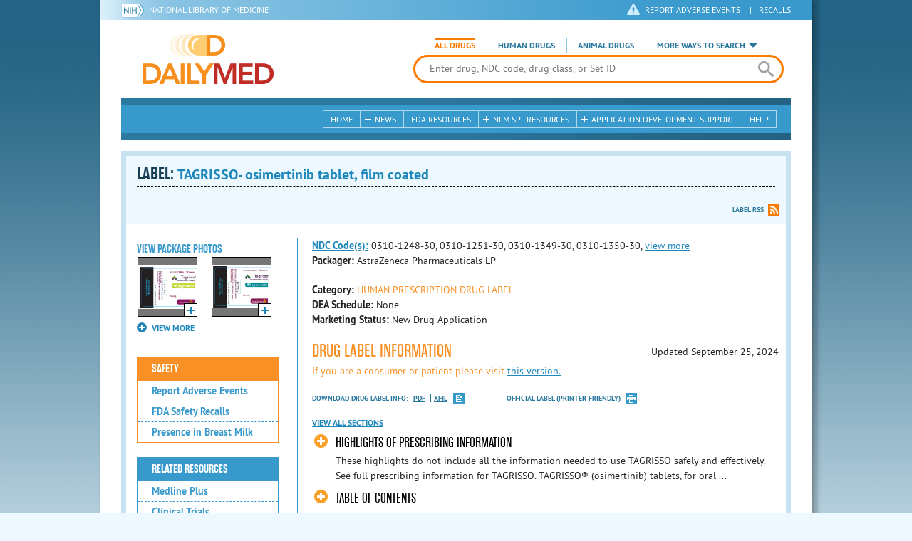

--- FILE ---
content_type: text/html; charset=utf-8
request_url: https://dailymed.nlm.nih.gov/dailymed/drugInfo.cfm?setid=5e81b4a7-b971-45e1-9c31-29cea8c87ce7&audience=professional
body_size: 83238
content:


<!DOCTYPE html>
<html lang="en" class="js flexbox canvas canvastext webgl no-touch geolocation postmessage no-websqldatabase indexeddb hashchange history draganddrop websockets rgba hsla multiplebgs backgroundsize borderimage borderradius boxshadow textshadow opacity cssanimations csscolumns cssgradients no-cssreflections csstransforms csstransforms3d csstransitions fontface generatedcontent video audio localstorage sessionstorage webworkers applicationcache svg inlinesvg smil svgclippaths">
<head>
    <script async="" src="https://www.google-analytics.com/analytics.js"></script>


    <meta http-equiv="X-UA-Compatible" content="IE=edge,chrome=1">
    <meta charset="utf-8">

    <title>DailyMed - TAGRISSO- osimertinib tablet, film coated
</title>


    <!--[if lt IE 9]>
    <script src="/public/dailymed-cf/js/dist/html5shiv.min.3c56770289c2.js"></script>
    <![endif]-->


    <script src="/public/dailymed-cf/js/dist/modernizr-3.11.4.min.921695bdca0e.js"></script>


    <link rel="stylesheet" type="text/css" media="screen" href="/public/dailymed-cf/css/dist/skeleton.min.fb2db142f138.css">
    <link rel="stylesheet" type="text/css" media="screen" href="/public/dailymed-cf/css/dist/jquery.jqzoom.min.89392bd41573.css">
    <link rel="stylesheet" type="text/css" media="screen" href="/public/dailymed-cf/css/dist/style.min.59b4b7f34cb7.css">
    <link rel="stylesheet" type="text/css" media="screen" href="/public/dailymed-cf/css/dist/header-search.min.eea1281afe55.css">
    <link rel="stylesheet" type="text/css" media="all" href="/public/dailymed-cf/css/dist/responsive.min.6324314a027d.css">
    <link rel="stylesheet" type="text/css" media="print" href="/public/dailymed-cf/css/dist/print.min.5ba1333521c7.css">


    <!--[if !IE]><!-->
    <link rel="stylesheet" type="text/css" media="all" href="/public/dailymed-cf/css/dist/responsive-tables.min.89cf9d65e02d.css">
    <!--<![endif]-->

    <link rel="icon" href="/public/dailymed-cf/images/favicons/favicon.a3a2ecfedb48.ico" type="image/x-icon">
    <link rel="shortcut icon" href="/public/dailymed-cf/images/favicons/favicon.a3a2ecfedb48.ico" type="image/x-icon">

    <link rel="apple-touch-icon" sizes="57x57"
          href="/public/dailymed-cf/images/favicons/apple-touch-icon-57x57.551b40214e2e.png">
    <link rel="apple-touch-icon" sizes="114x114"
          href="/public/dailymed-cf/images/favicons/apple-touch-icon-114x114.18e3a547d8d8.png">
    <link rel="apple-touch-icon" sizes="72x72"
          href="/public/dailymed-cf/images/favicons/apple-touch-icon-72x72.4cd403cdd8f5.png">
    <link rel="apple-touch-icon" sizes="144x144"
          href="/public/dailymed-cf/images/favicons/apple-touch-icon-144x144.655e01119648.png">
    <link rel="apple-touch-icon" sizes="60x60"
          href="/public/dailymed-cf/images/favicons/apple-touch-icon-60x60.c667e1428dbe.png">
    <link rel="apple-touch-icon" sizes="120x120"
          href="/public/dailymed-cf/images/favicons/apple-touch-icon-120x120.45df671d0fa9.png">
    <link rel="apple-touch-icon" sizes="76x76"
          href="/public/dailymed-cf/images/favicons/apple-touch-icon-76x76.14a7deb12638.png">
    <link rel="apple-touch-icon" sizes="152x152"
          href="/public/dailymed-cf/images/favicons/apple-touch-icon-152x152.e3d4eeb542e1.png">
    <link rel="icon" type="image/png" href="/public/dailymed-cf/images/favicons/favicon-196x196.72e09c75d674.png"
          sizes="196x196">
    <link rel="icon" type="image/png" href="/public/dailymed-cf/images/favicons/favicon-160x160.8d5774747cd8.png"
          sizes="160x160">
    <link rel="icon" type="image/png" href="/public/dailymed-cf/images/favicons/favicon-96x96.2b6a2c65a1b6.png" sizes="96x96">
    <link rel="icon" type="image/png" href="/public/dailymed-cf/images/favicons/favicon-16x16.dc240103492d.png" sizes="16x16">
    <link rel="icon" type="image/png" href="/public/dailymed-cf/images/favicons/favicon-32x32.af3426e58db1.png" sizes="32x32">
    <meta name="msapplication-config" content="/public/dailymed-cf/images/favicons/browserconfig.661265bbe824.xml">
    <meta name="msapplication-TileColor" content="#da532c">
    <meta name="msapplication-TileImage" content="/public/dailymed-cf/images/favicons/mstile-144x144.901f370760b3.png">

    <meta name="description" content="">
    <meta name="keywords" content="">
    <meta name="robots" content="noimageindex, noodp, noydir">

    <meta name="viewport" id="viewport"
          content="width=device-width,minimum-scale=1.0,maximum-scale=10.0,initial-scale=1.0">

    <!-- Magnific Popup core CSS file -->
    <link rel="stylesheet" href="/public/dailymed-cf/css/dist/magnific-popup.min.7f5c47ac776f.css">

    <meta name="format-detection" content="telephone=no">

    <script>(function (w, d, s, l, i) {
        w[l] = w[l] || [];
        w[l].push({
            'gtm.start':
                new Date().getTime(), event: 'gtm.js'
        });
        var f = d.getElementsByTagName(s)[0],
            j = d.createElement(s), dl = l != 'dataLayer' ? '&l=' + l : '';
        j.async = true;
        j.src =
            '//www.googletagmanager.com/gtm.js?id=' + i + dl;
        f.parentNode.insertBefore(j, f);
    })(window, document, 'script', 'dataLayer', 'GTM-KTSCX6');</script>

    <style type="text/css"></style>
</head>
<body class="inner drug-info">

<!-- Google Tag Manager -->
<noscript>
    <iframe src="//www.googletagmanager.com/ns.html?id=GTM-KTSCX6" height="0" width="0"
            style="display:none;visibility:hidden" title="googletagmanager"></iframe>
</noscript>
<!-- End Google Tag Manager -->

<!-- DailyMed Message Banner -->
<div class="message-banner"></div>
<!-- End DailyMed Message Banner -->

<div class="container_1000 bg_shadow">
    <div style="width: 0; height: 0;"><a href="#" id="top-of-page" aria-label="top of the page"></a></div>
    
    <header>
        <div class="topHeader">
            <ul id="skip">
                
                <li><a href="#skip-main-content" id="anch_1">Skip to Main Content</a></li>
            </ul>

            <nav class="topHeaderNav">
                <div class="topNIHLogo mobileview">
                    <a href="https://www.nih.gov" class="top-logo" title="National Institutes of Health" target="_blank" rel="noopener noreferrer" id="anch_2">
                        <img src="/public/dailymed-cf/images/nih-toplogo.d2574727ba84.png" alt="NIH Logo">
                    </a>
                    <a href="//www.nlm.nih.gov" title="National Library of Medicine" target="_blank" rel="noopener noreferrer" id="anch_3">National Library of Medicine</a>
                </div>
                <div class="container">
                    <div class="sixteen columns">
                        <div class="topNIHLogo">
                            <a href="https://www.nih.gov" class="top-logo" title="National Institutes of Health" target="_blank" rel="noopener noreferrer" id="anch_4">
                                <img src="/public/dailymed-cf/images/nih-toplogo.d2574727ba84.png" alt="NIH Logo">
                            </a>
                            <a href="//www.nlm.nih.gov" title="National Library of Medicine" target="_blank" rel="noopener noreferrer" id="anch_5">National Library of Medicine</a>
                        </div>

                        <ul>
                            <li class="safety"><a href="//www.accessdata.fda.gov/scripts/medwatch/"
                                                  target="_blank" rel="noopener noreferrer" title="Safety Reporting and Recalls"
                                                  id="anch_6">REPORT ADVERSE EVENTS</a> <span>|</span><a
                                    href="https://www.fda.gov/safety/recalls-market-withdrawals-safety-alerts" target="_blank" rel="noopener noreferrer"
                                    title="Safety Reporting and Recalls" id="anch_7">Recalls</a></li>
                        </ul>
                    </div>
                </div>
            </nav>
            <div class="divider"></div>
        </div>
        <div class="dailymedlogoprint"><img alt="DailyMed" src="/public/dailymed-cf/images/logo.92e1fa515f68.png"></div>
        


<div class="bottomHeader">
    <div class="header-image">


        <div class="mobile-menu-btn closed" tabindex="0"></div>

        <div class="mobile-menu" style="display: none;">


            <div class="mobile-menu-container">
                <div class="pro-menu active">
                    <div class="first half">
                        <ul>
                            <li><a href="/dailymed/index.cfm" id="anch_8">Home</a></li>

                            <li>
                                News

                                <ul>
                                    <li><a href="/dailymed/dailymed-announcements.cfm"
                                        id="anch_9">DailyMed Announcements</a></li>

                                    <li><a href="/dailymed/rss-updates.cfm" id="anch_10">Get RSS News &amp; Updates</a>
                                    </li>
                                </ul>
                            </li>

                            <li><a href="/dailymed/about-dailymed.cfm" id="anch_11">About Dailymed</a></li>

                            <li>
                                <a href="https://support.nlm.nih.gov/support/create-case/"
                                   target="_blank" rel="noopener noreferrer" id="anch_12">Customer Support</a></li>

                            <li>
                                Safety Reporting &amp; Recalls

                                <ul>
                                    <li><a href="//www.accessdata.fda.gov/scripts/medwatch/"
                                        id="anch_13">Report Adverse Events</a></li>

                                    <li><a href="https://www.fda.gov/safety/recalls-market-withdrawals-safety-alerts" id="anch_14">FDA Saftey Recalls</a>
                                    </li>
                                </ul>
                            </li>

                            <li>
                                <a href="/dailymed/fda-drug-guidance.cfm" id="anch_15">FDA Resources</a>

                            </li>
                        </ul>
                    </div>

                    <div class="last half">
                        <ul>
                            <li>
                                NLM SPL Resources

                                <ul>
                                    <li>
                                        <a href="/dailymed/spl-resources.cfm" id="anch_16">Download Data</a>

                                        <ul>
                                            <li><a href="/dailymed/spl-resources-all-drug-labels.cfm"
                                                id="anch_17">- All Drug Labels</a></li>

                                            <li><a href="/dailymed/spl-resources-all-indexing-files.cfm"
                                                id="anch_18">- All Indexing &amp; REMS Files</a></li>


                                            <li><a href="/dailymed/spl-resources-all-mapping-files.cfm"
                                                id="anch_19">- All Mapping Files</a></li>
                                        </ul>
                                    </li>

                                    <li><a href="/dailymed/splimage-guidelines.cfm" id="anch_20">SPL Image Guidelines</a>
                                    </li>

                                    <li><a href="/dailymed/spl-resources-presentations-articles.cfm"
                                        id="anch_21">Articles &amp; Presentations</a></li>
                                </ul>
                            </li>

                            <li>
                                Application Development Support

                                <ul>
                                    <li>
                                        <a href="/dailymed/app-support.cfm" id="anch_22">Resources</a>

                                        <ul>
                                            <li><a href="/dailymed/app-support-web-services.cfm"
                                                id="anch_23">- Web Services</a></li>


                                            <li><a href="/dailymed/app-support-mapping-files.cfm"
                                                id="anch_24">- Mapping Files</a></li>
                                        </ul>
                                    </li>
                                </ul>
                            </li>

                            <li><a href="/dailymed/help.cfm" id="anch_25">Help</a></li>
                        </ul>
                    </div>
                </div>


            </div>
        </div>


        <a href="/dailymed/index.cfm" class="logo" title="DailyMed" id="anch_26">DailyMed</a>

        <div class="header-search-container">
            <div id="header-search">


                <form action="/dailymed/search.cfm">

                    <div class="searchNav">
                        <ul class="searchType">
                            <li class="all active">

                                <input class="hidden" name="labeltype" id="labeltype-all" value="all" type="radio">
                                <label for="labeltype-all">All Drugs</label>

                            </li>

                            <li class="human">

                                <input class="hidden" name="labeltype" id="labeltype-human" value="human" type="radio">
                                <label for="labeltype-human">Human Drugs</label>

                            </li>

                            <li class="animal">

                                <input class="hidden" name="labeltype" id="labeltype-animal" value="animal"
                                       type="radio">
                                <label for="labeltype-animal">Animal Drugs</label>

                            </li>


                            <li class="more-ways" id="header-search-more-ways">
                                <a href="#" id="more-ways-button" class="more-ways-label">More ways to search</a>
                                <ul id="more-ways-dropdown" class="dropdown" style="display:none;">
                                    <li>
                                        <a href="/dailymed/advanced-search.cfm" id="anch_28">Advanced Search</a>
                                    </li>
                                    <li>
                                        <a href="/dailymed/browse-drug-classes.cfm" id="anch_29">Browse Drug Classes</a>
                                    </li>
                                    <li>
                                        <a href="/dailymed/archives/index.cfm" id="anch_30">Labeling Archives</a>
                                    </li>
                                </ul>
                            </li>

                        </ul>
                    </div>


                    <div class="searchForm">


                        <div class="searchInput">
                            <input id="searchQuery" name="query" tabindex="0"
                                   placeholder="Enter drug, NDC code, drug class, or Set ID" autocorrect="off"
                                   autocapitalize="off" class="ui-autocomplete-input" autocomplete="off" type="text">

                            <button class="search-button" aria-label="search" ></button>

                        </div>

                        <input class="search" tabindex="0" title="Search" value="Search" type="submit">
                    </div>
                </form>
            </div>
        </div>

        <div class="mobile-search-btn" tabindex="0"></div>

        
        <div class="header-bg"></div>
        

        <div class="divider"></div>
    </div>

    <div class="bottomHeaderContent">


        <div class="search mobile-search">
            <div class="divider_10 nomargin mobileview"></div>


            <form action="/dailymed/search.cfm">

                <div class="searchNav">
                    <ul class="searchType">
                        <li class="all active">

                            <input class="hidden" name="labeltype" id="labeltype-all-2" value="all" type="radio">
                            <label for="labeltype-all-2">All Drugs</label>

                        </li>

                        <li class="human">

                            <input class="hidden" name="labeltype" id="labeltype-human-2" value="human" type="radio">
                            <label for="labeltype-human-2">Human Drugs</label>

                        </li>

                        <li class="animal">

                            <input class="hidden" name="labeltype" id="labeltype-animal-2" value="animal" type="radio">
                            <label for="labeltype-animal-2">Animal Drugs</label>

                        </li>


                    </ul>
                </div>


                <div class="searchForm">


                    <div class="searchInput">
                        <input id="searchToolsQuery" name="query" tabindex="0"
                               placeholder="Enter drug, NDC code, drug class, or Set ID" autocorrect="off"
                               autocapitalize="off" class="ui-autocomplete-input" autocomplete="off" type="text">
                    </div>


                    <input class="search" tabindex="0" title="Search" value="Search" type="submit">
                </div>
            </form>

            <div class="divider"></div>

            <nav class="bottomHeaderNav">
                <noscript>
                    <div class="tabletnav no-js">
                        <div class="col">
                            <ul>
                                <li><a href="/dailymed/index.cfm">Home</a></li>
                                <li>News
                                    <ul>
                                        <li><a href="/dailymed/dailymed-announcements.cfm">DailyMed Announcements</a></li>
                                        <li><a href="/dailymed/rss-updates.cfm">Get RSS News & Updates</a></li>
                                    </ul>
                                </li>
                            </ul>
                        </div>

                        <div class="col">
                            <ul>
                                <li>Search
                                    <ul>
                                        <li><a href="/dailymed/advanced-search.cfm">Advanced Search</a></li>
                                        <li><a href="/dailymed/browse-drug-classes.cfm">Browse Drug Classes</a></li>
                                        <li><a href="/dailymed/archives/index.cfm">Labels Archives</a></li>
                                    </ul>
                                </li>
                            </ul>
                        </div>

                        <div class="col">
                            <ul>
                                <li><a href="/dailymed/fda-drug-guidance.cfm">FDA Resources</a></li>
                                <li>NLM SPL Resources
                                    <ul>
                                        <li><a href="/dailymed/spl-resources.cfm">Download Data</a>
                                            <ul>
                                                <li><a href="/dailymed/spl-resources-all-drug-labels.cfm">All Drug
                                                    Labels</a></li>
                                                <li><a href="/dailymed/spl-resources-all-indexing-files.cfm">All Index
                                                    Files</a></li>
                                                <li><a href="/dailymed/spl-resources-all-mapping-files.cfm">All Mapping
                                                    Files</a></li>
                                            </ul>
                                        </li>
                                        <li><a href="/dailymed/splimage-guidelines.cfm">SPL Image Guidelines</a></li>
                                        <li><a href="/dailymed/spl-resources-presentations-articles.cfm">Presentations
                                            &amp; Articles</a></li>
                                    </ul>
                                </li>
                            </ul>
                        </div>

                        <div class="col">
                            <ul>
                                <li>Application Development Support
                                    <ul>
                                        <li><a href="/dailymed/app-support.cfm">Resources</a>
                                            <ul>
                                                <li><a href="/dailymed/app-support-web-services.cfm">Web Services</a></li>
                                                <li><a href="/dailymed/app-support-mapping-files.cfm">Mapping Files</a>
                                                </li>
                                            </ul>
                                        </li>
                                    </ul>
                                </li>
                                <li><a href="/dailymed/help.cfm">Help</a></li>
                            </ul>
                        </div>
                    </div>
                </noscript>


                <ul class="webview hasjs">
                    <li><a href="/dailymed/index.cfm" title="Home" id="anch_32">Home</a></li>

                    <li>
                        
                        <a href="#" title="News" id="anch_33">
                        
                        News</a>
                        <ul class="sub-menu">
                            <li><a href="/dailymed/dailymed-announcements.cfm" id="anch_34">DailyMed Announcements</a>
                            </li>
                            <li><a href="/dailymed/rss-updates.cfm" id="anch_35">Get RSS News &amp; Updates</a></li>
                        </ul>
                    </li>

                    <li>
                        
                        <a href="/dailymed/fda-drug-guidance.cfm" title="FDA Resources" id="anch_36">
                        
                        FDA Resources</a>
                    </li>

                    <li>
                        
                        <a href="#" title="Structured Product Labeling (SPL) resources for industry professionals."
                           id="anch_37">
                        
                        NLM SPL Resources</a>
                        <ul class="sub-menu">
                            <li><a href="/dailymed/spl-resources.cfm" id="anch_38">Download Data</a>
                                <ul>
                                    <li><a href="/dailymed/spl-resources-all-drug-labels.cfm"
                                        id="anch_39">All Drug Labels</a></li>
                                    <li><a href="/dailymed/spl-resources-all-indexing-files.cfm"
                                        id="anch_40">All Indexing &amp; REMS Files</a></li>

                                    <li><a href="/dailymed/spl-resources-all-mapping-files.cfm"
                                        id="anch_41">All Mapping Files</a></li>
                                </ul>
                            </li>
                            <li><a href="/dailymed/splimage-guidelines.cfm" id="anch_42">SPL Image Guidelines</a></li>
                            <li><a href="/dailymed/spl-resources-presentations-articles.cfm"
                                id="anch_43">Presentations &amp; Articles</a></li>
                        </ul>
                    </li>

                    <li>
                        
                        <a href="#" title="Application Development Support" id="anch_44">
                        
                        Application Development Support</a>
                        <ul class="sub-menu">
                            <li><a href="/dailymed/app-support.cfm" id="anch_45">Resources</a>
                                <ul>
                                    <li><a href="/dailymed/app-support-web-services.cfm" id="anch_46">Web Services</a>
                                    </li>

                                    <li><a href="/dailymed/app-support-mapping-files.cfm" id="anch_47">Mapping Files</a>
                                    </li>
                                </ul>
                            </li>
                        </ul>
                    </li>

                    <li>
                        
                        <a href="/dailymed/help.cfm" title="Help" id="anch_48">
                        
                        Help</a>
                    </li>
                </ul>

                <ul class="tabletview hasjs">
                    <li><a href="/dailymed/advanced-search.cfm" title="Advanced Search" id="anch_49">Advanced Search</a>
                    </li>
                    <li class="viewmore"><a href="#" title="View More" id="anch_50">View More</a>
                        <ul>
                            <li><span>News</span>
                                <ul>
                                    <li><a href="/dailymed/dailymed-announcements.cfm"
                                        id="anch_51">DailyMed Announcements</a></li>
                                    <li><a href="/dailymed/rss-updates.cfm" id="anch_52">Get RSS News &amp; Updates</a>
                                    </li>
                                </ul>
                            </li>

                            <li><span>Safety Reporting and Recalls</span>
                                <ul>
                                    <li><a href="//www.accessdata.fda.gov/scripts/medwatch/" target="_blank"
                                           rel="noopener noreferrer" id="anch_53">Report Adverse Events</a></li>
                                    <li><a href="https://www.fda.gov/safety/recalls-market-withdrawals-safety-alerts" target="_blank"
                                        rel="noopener noreferrer" id="anch_54">FDA Saftey Recalls</a></li>
                                </ul>
                            </li>

                            <li>
                                <a href="/dailymed/fda-drug-guidance.cfm" id="anch_55">FDA Resources</a>
                            </li>


                            <li><span>NLM SPL Resources</span>
                                <ul>
                                    <li><a href="/dailymed/spl-resources.cfm" id="anch_56">Download Data</a>
                                        <ul>
                                            <li><a href="/dailymed/spl-resources-all-drug-labels.cfm"
                                                id="anch_57">- All Drug Labels</a></li>
                                            <li><a href="/dailymed/spl-resources-all-indexing-files.cfm"
                                                id="anch_58">- All Indexing &amp; REMS Files</a></li>

                                            <li><a href="/dailymed/spl-resources-all-mapping-files.cfm"
                                                id="anch_59">- All Mapping Files</a></li>
                                        </ul>
                                    </li>

                                    <li><a href="/dailymed/splimage-guidelines.cfm" id="anch_60">SPL Image Guidelines</a>
                                    </li>

                                    <li><a href="/dailymed/spl-resources-presentations-articles.cfm"
                                        id="anch_61">Presentations &amp; Articles</a></li>
                                </ul>
                            </li>
                            <li><span>Application Development Support</span>
                                <ul>
                                    <li><a href="/dailymed/app-support.cfm" id="anch_62">Resources</a>
                                        <ul>
                                            <li><a href="/dailymed/app-support-web-services.cfm"
                                                id="anch_63">- Web Services</a></li>

                                            <li><a href="/dailymed/app-support-mapping-files.cfm"
                                                id="anch_64">- Mapping Files</a></li>
                                        </ul>
                                    </li>

                                </ul>
                            </li>
                            <li><a href="/dailymed/help.cfm" title="Help" id="anch_65">Help</a></li>
                        </ul>
                    </li>
                    <li class="mobileview viewmore" tabindex="0"><a title="View More" href="#"
                        id="anch_66">View More</a>
                        <ul>
                            <li tabindex="0"><a title="Browse Drug Classes" href="/dailymed/browse-drug-classes.cfm"
                                                id="anch_67">Browse Drug Classes</a></li>
                            <li tabindex="0"><a title="Labeling Archives" href="/dailymed/archives/index.cfm"
                                                id="anch_68">Labeling Archives</a></li>
                        </ul>
                    </li>
                </ul>


                <ul class="mobileview hasjs">
                    <li><a href="/dailymed/advanced-search.cfm" title="Advanced Search" id="anch_70">Advanced Search</a>
                    </li>
                    <li tabindex="0" class="viewmore"><a href="#" title="View More" id="anch_71">View More</a>
                        <ul>
                            <li tabindex="0"><a href="/dailymed/browse-drug-classes.cfm" title="Browse Drug Classes"
                                                id="anch_72">Browse Drug Classes</a></li>
                            <li tabindex="0"><a href="/dailymed/archives/index.cfm" title="Labeling Archives"
                                                id="anch_73">Labeling Archives</a></li>
                        </ul>
                    </li>
                </ul>
            </nav>
            <div class="divider_10 nomargin"></div>
        </div>

    </div>

    <div class="divider"></div>
</div>
</header>
<!-- skip link to main content -->
<div id="skip-main-content"></div>

    
    <div class="container">
        <div class="main-content">
            
            <div class="header">
                <div class="header-top">
                    <!-- Title plus div for body.about div.about background, added div container for h1 and li menu -->
                    
    <h1>Label: <span class="long-title" id="drug-label">TAGRISSO- osimertinib tablet, film coated<br></span></h1>

                </div>
                

<ul class="tools">
    
    <li class="rss"><a href="#modal-label-rss" class="modal-open" id="anch_75">Label RSS</a></li>
    
</ul>

                
            </div>
            
            

    <div class="four columns sidebar" id="leftmenu">
        <section>
            <article>

                <div class="w-photos">
                    
                       <div class="mod drug-photos">
                            <h2><a id="anch_dj_80">View Package Photos</a></h2>
                            <ul>
                                <li>
                                    <ul>
                                        
                                            
                                            <li class="img package-photo">
                                                <a href="/dailymed/image.cfm?name=image_08.jpg&amp;setid=5e81b4a7-b971-45e1-9c31-29cea8c87ce7&amp;type=img"
                                                   class="thumbnail" title="Package Photo" data-photo-type="package"
                                                   data-slideorder="0">
                                                    <img id="zoom_1" title="Package Photo"
                                                         alt="Package Photo"
                                                         data-zoom-image="/dailymed/image.cfm?name=image_08.jpg&amp;setid=5e81b4a7-b971-45e1-9c31-29cea8c87ce7&amp;type=img"
                                                         src="/dailymed/image.cfm?name=image_08.jpg&amp;setid=5e81b4a7-b971-45e1-9c31-29cea8c87ce7&amp;type=img"
                                                         data-photo-type="package">
                                                    <span class="enlarge"></span>
                                                </a>
                                            </li>
                                            
                                        
                                            
                                            <li class="img package-photo">
                                                <a href="/dailymed/image.cfm?name=image_09.jpg&amp;setid=5e81b4a7-b971-45e1-9c31-29cea8c87ce7&amp;type=img"
                                                   class="thumbnail" title="Package Photo" data-photo-type="package"
                                                   data-slideorder="1">
                                                    <img id="zoom_2" title="Package Photo"
                                                         alt="Package Photo"
                                                         data-zoom-image="/dailymed/image.cfm?name=image_09.jpg&amp;setid=5e81b4a7-b971-45e1-9c31-29cea8c87ce7&amp;type=img"
                                                         src="/dailymed/image.cfm?name=image_09.jpg&amp;setid=5e81b4a7-b971-45e1-9c31-29cea8c87ce7&amp;type=img"
                                                         data-photo-type="package">
                                                    <span class="enlarge"></span>
                                                </a>
                                            </li>
                                            
                                        
                                            
                                        
                                            
                                        
                                    </ul>
                                </li>
                            </ul>
                           
                                <h4 class="more closed">VIEW MORE</h4>
                                <div class="show-more">
                                    <ul>
                                        
                                            
                                        
                                            
                                        
                                            
                                                
                                                    <li>
                                                        <ul>
                                                
                                                            <li class="img package-photo">
                                                                <a href="/dailymed/image.cfm?name=image-08.jpg&amp;setid=5e81b4a7-b971-45e1-9c31-29cea8c87ce7&amp;type=img"
                                                                   class="thumbnail"
                                                                   title="Package Photo"
                                                                   data-photo-type="package"
                                                                   data-slideorder="2">
                                                                    <img id="zoom_3"
                                                                         title="Package Photo"
                                                                         alt="Package Photo"
                                                                         data-zoom-image="/dailymed/image.cfm?name=image-08.jpg&amp;setid=5e81b4a7-b971-45e1-9c31-29cea8c87ce7&amp;type=img"
                                                                         src="/dailymed/image.cfm?name=image-08.jpg&amp;setid=5e81b4a7-b971-45e1-9c31-29cea8c87ce7&amp;type=img"
                                                                         data-photo-type="package">
                                                                    <span class="enlarge"></span>
                                                                </a>
                                                            </li>
                                                
                                            
                                        
                                            
                                                
                                                            <li class="img package-photo">
                                                                <a href="/dailymed/image.cfm?name=image-09.jpg&amp;setid=5e81b4a7-b971-45e1-9c31-29cea8c87ce7&amp;type=img"
                                                                   class="thumbnail"
                                                                   title="Package Photo"
                                                                   data-photo-type="package"
                                                                   data-slideorder="3">
                                                                    <img id="zoom_4"
                                                                         title="Package Photo"
                                                                         alt="Package Photo"
                                                                         data-zoom-image="/dailymed/image.cfm?name=image-09.jpg&amp;setid=5e81b4a7-b971-45e1-9c31-29cea8c87ce7&amp;type=img"
                                                                         src="/dailymed/image.cfm?name=image-09.jpg&amp;setid=5e81b4a7-b971-45e1-9c31-29cea8c87ce7&amp;type=img"
                                                                         data-photo-type="package">
                                                                    <span class="enlarge"></span>
                                                                </a>
                                                            </li>
                                                
                                                        </ul>
                                                    </li>
                                                
                                            
                                        
                                    </ul>
                                </div>
                           
                        </div>
                    


                </div>

                <div class="mod-wrap">
                    <div class="mod blue-list page-jump">
                        <h2><a href="#drug-information" id="anch_dj_84">Drug Label Info</a></h2>
                    </div>

                    <div class="mod blue-list orange">
                        <h2><a href="#" id="anch_dj_85">Safety</a></h2>
                        <ul>
                            

                            
                                <li>
                                    <a href="//www.accessdata.fda.gov/scripts/medwatch/ " target="_blank" rel="noopener noreferrer" id="anch_dj_86">Report Adverse Events</a>
                                </li>
                                <li><a href="https://www.fda.gov/safety/recalls-market-withdrawals-safety-alerts" target="_blank" rel="noopener noreferrer" id="anch_dj_87">FDA Safety Recalls</a>
                                </li>
                                <li>
                                    <a href="https://ncbi.nlm.nih.gov/books/n/lactmed/LM1276"
                                       target="_blank" rel="noopener noreferrer" id="anch_dj_88">Presence in Breast Milk</a>
                                </li>
                            
                        </ul>
                    </div>

                    <div class="mod blue-list">
                        <h2><a href="#" id="anch_dj_89">Related Resources</a></h2>
                        <ul>
                            
                            <li>
                                <a href="//vsearch.nlm.nih.gov/vivisimo/cgi-bin/query-meta?v:project=medlineplus&amp;query=OSIMERTINIB"
                                   target="_blank" rel="noopener noreferrer" id="anch_dj_90">Medline Plus</a>
                            </li>
                            

                            <li>
                                <a href="//www.clinicaltrials.gov/search?term=OSIMERTINIB"
                                   target="blank" id="anch_dj_91">Clinical Trials</a>
                            </li>
                            
                            <li>
                                <a href="#" id="pubmed-menu" class="toggle">PubMed</a>
                                <ul>
                                    <li>
                                        <a href="//www.ncbi.nlm.nih.gov/sites/entrez?DB=pubmed&amp;term=OSIMERTINIB[All+Fields]"
                                           title="Link opens new window for All Citations" target="pubmed" id="anch_dj_93">All
                                            Citations</a>
                                    </li>
                                    <li>
                                        <a href="//www.ncbi.nlm.nih.gov/sites/entrez?DB=pubmed&amp;term=OSIMERTINIB/AE"
                                           title="Link opens new window for Adverse Effects" target="pubmed"
                                           id="anch_dj_94">Adverse Effects</a>
                                    </li>
                                    <li>
                                        <a href="//www.ncbi.nlm.nih.gov/sites/entrez?DB=pubmed&amp;term=OSIMERTINIB/TU"
                                           title="Link opens new window for Therapeutic Use" target="pubmed"
                                           id="anch_dj_95">Therapeutic Use</a>
                                    </li>
                                    <li>
                                        <a href="//www.ncbi.nlm.nih.gov/sites/entrez?DB=pubmed&amp;term=OSIMERTINIB/PD"
                                           title="Link opens new window for Pharmacology" target="pubmed" id="anch_dj_96">Pharmacology</a>
                                    </li>
                                    <li>
                                        <a href="//www.ncbi.nlm.nih.gov/sites/entrez?DB=pubmed&amp;term=OSIMERTINIB[All+Fields]+AND+Clinical+Trial[ptyp]"
                                           title="Link opens new window for Clinical Trials" target="pubmed"
                                           id="anch_dj_97">Clinical Trials</a>
                                    </li>
                                </ul>
                            </li>
                            <li>
                                <a href="https://www.drugbank.ca/search?utf8=%E2%9C%93&amp;query=OSIMERTINIB&amp;search_type=drugs&amp;button="
                                   target="_blank" rel="noopener noreferrer" id="anch_dj_98">Biochemical Data Summary</a>
                            </li>
                            
                        </ul>
                    </div>

                    <div class="mod blue-list">
                        <h2><a href="#" id="anch_dj_99">More Info For This Drug</a></h2>
                        <ul>
                            
                            <li><a href="#modal-label-archives" class="modal-open" id="anch_100">View Labeling Archives</a></li>
                            <li><a href="#modal-rx-norm" class="modal-open" id="anch_101">RxNorm</a></li>
                            
                            <li><a href="#modal-label-rss" class="modal-open" id="anch_102">Get Label RSS Feed</a></li>
                            
                            <li><a href="#modal-codes" class="modal-open" id="anch_103">View NDC Code(s)<span class="tag">NEW!</span></a></li>
                            
                        </ul>
                    </div>

                </div>
            </article>
        </section>
    </div>

    <div class="content-wide">
        <article>
            <ul class="drug-information">
                
                
                    <li>
                        <strong>
                        
                            
                            <a class="tip" rel="tooltip"
                               title="<b>NDC (National Drug Code)</b> - Each drug product is assigned this unique number which can be found on the drug's outer packaging."
                               href="#" id="anch_dj_103">NDC Code(s):</a>
                        
                        </strong>
                        <span id="item-code-s">
                            
                                0310-1248-30, 
                            
                                0310-1251-30, 
                            
                                0310-1349-30, 
                            
                                0310-1350-30, <a class="view-more show-js" href="#">view more</a><div class="more-codes"><span>
                            
                                0310-1350-95
                            
                            
                                </span>
                                </div>
                            
                        </span>
                    </li>
                
                
                    <li><strong>Packager: </strong>AstraZeneca Pharmaceuticals LP</li>
                
                
            </ul>
            <ul class="drug-information">
                
                <li>
                    <strong>Category:</strong>
                    <span id="category" class="orangetext ">HUMAN PRESCRIPTION DRUG LABEL </span>
                </li>
                
                
                <li>
                    <strong>DEA Schedule:</strong>
                    <span id="dea-schedule">None</span>
                </li>

                
                <li>
                    <strong>Marketing Status:</strong> <span id="marketing-status">New Drug Application</span>
                </li>
                
                
            </ul>
            

            <div id="drug-information" class="toggle">

                <h2><a id="druglabel"></a>Drug Label Information</h2>
                <p class="date">Updated
                    September 25, 2024
                </p>
                
                <p class="orangetext">If you are a consumer or patient please visit
                    <a class="audience-context-switch consumer" href="/dailymed/drugInfo.cfm?setid=5e81b4a7-b971-45e1-9c31-29cea8c87ce7&audience=consumer"
                        id="anch_dj_105">this version.</a></p>
                

                <ul class="tools">
                    <li class="download">Download DRUG LABEL INFO: <a download="" class="pdf"
                                                                      href="/dailymed/getFile.cfm?setid=5e81b4a7-b971-45e1-9c31-29cea8c87ce7&type=pdf"
                                                                      target="_blank" id="anch_dj_106">PDF</a>
                        <a download="" class="xml"
                           href="/dailymed/getFile.cfm?setid=5e81b4a7-b971-45e1-9c31-29cea8c87ce7&type=zip"
                           target="_blank" id="anch_dj_107">XML</a>
                    </li>
                    

                    <li class="print">
                        <a href="/dailymed/fda/fdaDrugXsl.cfm?setid=5e81b4a7-b971-45e1-9c31-29cea8c87ce7&type=display"
                           target="_blank" id="anch_dj_108">Official Label (Printer Friendly)</a>
                    </li>
                </ul>

                <div class="drug-label-sections">
                    <div class="control-nav show-js" style="display: block;">
                        <a class="open-all" href="#" id="anch_dj_109" style="display: inline;">View All Sections</a><a
                            class="close-all" href="#" id="anch_dj_dj_110" style="display: none;">Close All Sections</a>
                    </div>
                    <ul>
                        
                            
                                <li >
                                    <a href="#" id="anch_dj_dj-dj_1" class="">HIGHLIGHTS OF PRESCRIBING INFORMATION</a>
                                    
                                    <div class="toggle-content closed long-content Highlights" id="Highlights">

<div class="HighlightsDisclaimer">These highlights do not include all the information needed to use TAGRISSO safely and effectively. See full prescribing information for TAGRISSO.<br/>
<br/>TAGRISSO<span class="Sup">®</span> (osimertinib) tablets, for oral use<br/>Initial U.S. Approval: 2015</div>
<div class="HighlightSection">
<h1 class="Highlights">
<span>RECENT MAJOR CHANGES</span>
</h1>
<div>
<p class="Highlighta">Indications and Usage (<a href="#_RefID_4798fdab-092e-4687-ad35-867038c9e">1.2</a>)                                                              09/2024 </p>
<p class="Highlighta">Indications and Usage (<a href="#_RefID_48061e06-ad07-4824-9d15-9b6b9f5c1">1.4</a>)                                                              02/2024 </p>
<p class="Highlighta">Dosage and Administration, Patient Selection (<a href="#_RefID_aecc9ef6-02ec-44bd-97ea-b30b2994f">2.2</a>)                         09/2024 </p>
<p class="Highlighta">Dosage and Administration, Recommended Dosage </p>
<p class="Highlighta">and Administration (<a href="#_RefID_0ae58f74-eb01-4f2f-a983-be63230f4">2.3</a>)                                                                   09/2024 </p>
<p class="Highlighta">Dosage and Administration, Dosage Modifications (<a href="#_RefID_38d0e5ca-d1eb-43e9-9177-870511adc">2.5</a>)                 09/2024 </p>
<p class="Highlighta">Warnings and Precautions, Interstitial Lung </p>
<p class="Highlighta">Disease/Pneumonitis (<span class="Bold">Error! Hyperlink reference not valid.</span>)                                                                 09/2024 </p>
<p class="Highlighta">Warnings and Precautions, QTc Interval Prolongation (<span class="Bold">Error! Hyperlink reference not valid.</span>)            09/2024 </p>
<p class="Highlighta">Warnings and Precautions, Cardiomyopathy (<span class="Bold">Error! Hyperlink reference not valid.</span>)                           09/2024 </p>
<p class="Highlighta">Warnings and Precautions, Keratitis (<span class="Bold">Error! Hyperlink reference not valid.</span>)                                        09/2024 </p>
<p class="Highlighta">Warnings and Precautions, Aplastic Anemia (<span class="Bold">Error! Hyperlink reference not valid.</span>)                           02/2024 </p>
</div>
</div>
<div></div>
<div class="HighlightSection">
<h1 class="Highlights">
<span>INDICATIONS AND USAGE</span>
</h1>
<div>
<p class="Highlighta">TAGRISSO is a kinase inhibitor indicated for: </p>
<dl>
<dt>•</dt>
<dd>adjuvant therapy after tumor resection in adult patients with non-small cell lung cancer (NSCLC) whose tumors have epidermal growth factor receptor (EGFR) exon 19 deletions or exon 21 L858R mutations, as detected by an FDA-approved test. (<a href="#_RefID_bc9aa7ef-83d4-477c-a303-860173393">1.1</a>, <a href="#_RefID_aecc9ef6-02ec-44bd-97ea-b30b2994f">2.2</a>)</dd>
<dt>•</dt>
<dd>the treatment of adult patients with locally advanced, unresectable (stage III) NSCLC whose disease has not progressed during or following concurrent or sequential platinum-based chemoradiation therapy and whose tumors have EGFR exon 19 deletions or exon 21 L858R mutations, as detected by an FDA-approved test. (<a href="#_RefID_4798fdab-092e-4687-ad35-867038c9e">1.2</a>, <a href="#_RefID_aecc9ef6-02ec-44bd-97ea-b30b2994f">2.2</a>)</dd>
<dt>•</dt>
<dd>the first-line treatment of adult patients with metastatic NSCLC whose tumors have EGFR exon 19 deletions or exon 21 L858R mutations, as detected by an FDA-approved test. (<a href="#_RefID_5eb0375b-267a-4a74-8dbd-a74dba7d1">1.3</a>, <a href="#_RefID_aecc9ef6-02ec-44bd-97ea-b30b2994f">2.2</a>)</dd>
<dt>•</dt>
<dd>in combination with pemetrexed and platinum-based chemotherapy, the first-line treatment of adult patients with locally advanced or metastatic NSCLC whose tumors have EGFR exon 19 deletions or exon 21 L858R mutations, as detected by an FDA-approved test. (<a href="#_RefID_48061e06-ad07-4824-9d15-9b6b9f5c1">1.4</a>, <a href="#_RefID_aecc9ef6-02ec-44bd-97ea-b30b2994f">2.2</a>)</dd>
<dt>•</dt>
<dd>the treatment of adult patients with metastatic EGFR T790M mutation-positive NSCLC, as detected by an FDA-approved test, whose disease has progressed on or after EGFR TKI therapy. (<a href="#_RefID_48061e06-ad07-4824-9d15-9b6b9f5c1">1.5</a>, <a href="#_RefID_aecc9ef6-02ec-44bd-97ea-b30b2994f">2.2</a>)</dd>
</dl>
</div>
<div></div>
<div></div>
<div></div>
<div></div>
<div></div>
</div>
<div class="HighlightSection">
<h1 class="Highlights">
<span>DOSAGE AND ADMINISTRATION</span>
</h1>
<div>
<p class="Highlighta">
<span class="Underline">Adjuvant treatment of early-stage NSCLC:</span> 80 mg orally once daily, with or without food, until disease recurrence, or unacceptable toxicity, or for up to 3 years. (<a href="#_RefID_0ae58f74-eb01-4f2f-a983-be63230f4">2.3</a>) </p>
<p class="Highlighta">
<span class="Underline">Locally advanced, unresectable (stage III) NSCLC:</span> Following platinum-based chemoradiation therapy, 80 mg orally once daily, with or without food, until disease progression or unacceptable toxicity. (<a href="#_RefID_0ae58f74-eb01-4f2f-a983-be63230f4">2.3</a>) </p>
<p class="Highlighta">
<span class="Underline">Metastatic NSCLC:</span> 80 mg orally once daily, with or without food, until disease progression or unacceptable toxicity. (<a href="#_RefID_0ae58f74-eb01-4f2f-a983-be63230f4">2.3</a>) </p>
<p class="Highlighta">
<span class="Underline">Locally advanced or metastatic NSCLC:</span> 80 mg orally once daily administered in combination with pemetrexed and platinum-based chemotherapy, with or without food, until disease progression or unacceptable toxicity due to TAGRISSO. (<a href="#_RefID_0ae58f74-eb01-4f2f-a983-be63230f4">2.3</a>) </p>
</div>
<div></div>
<div></div>
<div></div>
<div></div>
<div></div>
</div>
<div class="HighlightSection">
<h1 class="Highlights">
<span>DOSAGE FORMS AND STRENGTHS</span>
</h1>
<div>
<p class="Highlighta">Tablets: 80 mg and 40 mg. (<a href="#_RefID_42bacaba-c0fa-4f57-83a7-5d2868375">3</a>) </p>
</div>
</div>
<div class="HighlightSection">
<h1 class="Highlights">
<span>CONTRAINDICATIONS</span>
</h1>
<div>
<p class="Highlighta">None. (<a href="#_RefID_945b8bab-78c1-42c4-b3b0-ece04cd6e">4</a>) </p>
</div>
</div>
<div class="HighlightSection">
<h1 class="Highlights">
<span>WARNINGS AND PRECAUTIONS</span>
</h1>
<div>
<dl>
<dt>•</dt>
<dd>
<span class="Underline">Interstitial Lung Disease (ILD)/Pneumonitis: </span>Monitor for new or worsening pulmonary symptoms indicative of ILD/pneumonitis. For patients receiving TAGRISSO who have not received recent definite platinum-based chemoradiation therapy, permanently discontinue TAGRISSO in patients diagnosed with ILD/Pneumonitis.  For patients who received recent definitive platinum-based chemoradiation therapy with Grade 1 ILD/pneumonitis continue TAGRISSO or interrupt and restart, as appropriate. Permanently discontinue TAGRISSO in patients diagnosed with Grade ≥2 ILD/pneumonitis. (<a href="#_RefID_38d0e5ca-d1eb-43e9-9177-870511adc">2.5</a>, <span class="Bold">Error! Hyperlink reference not valid.</span>)</dd>
<dt>•</dt>
<dd>
<span class="Underline">QTc Interval Prolongation:</span> Monitor electrocardiograms and electrolytes in patients who have a history or predisposition for QTc prolongation, or those who are taking medications that are known to prolong the QTc interval. Withhold, then restart at a reduced dose or permanently discontinue TAGRISSO based on severity. (<a href="#_RefID_38d0e5ca-d1eb-43e9-9177-870511adc">2.5</a>, <span class="Bold">Error! Hyperlink reference not valid.</span>)</dd>
<dt>•</dt>
<dd>
<span class="Underline">Cardiomyopathy:</span> Occurred in 3.8% of patients. Conduct cardiac monitoring, including left ventricular ejection fraction (LVEF) assessment in patients with cardiac risk factors. (<a href="#_RefID_38d0e5ca-d1eb-43e9-9177-870511adc">2.5</a>, <span class="Bold">Error! Hyperlink reference not valid.</span>)</dd>
<dt>•</dt>
<dd>
<span class="Underline">Keratitis:</span> Promptly refer patients with signs and symptoms of keratitis to an ophthalmologist for evaluation. (<span class="Bold">Error! Hyperlink reference not valid.</span>)</dd>
<dt>•</dt>
<dd>
<span class="Underline">Erythema Multiforme Major, Stevens-Johnson Syndrome, and Toxic Epidermal Necrolysis:</span> Withhold TAGRISSO if erythema multiforme major (EMM), Stevens-Johnson syndrome (SJS), or toxic epidermal necrolysis (TEN) is suspected and permanently discontinue if confirmed. (<a href="#_RefID_38d0e5ca-d1eb-43e9-9177-870511adc">2.5</a>, <span class="Bold">Error! Hyperlink reference not valid.</span>)</dd>
<dt>•</dt>
<dd>
<span class="Underline">Cutaneous Vasculitis:</span> Withhold TAGRISSO if cutaneous vasculitis is suspected, evaluate for systemic involvement, and consider dermatology consultation. If no other etiology can be identified, consider permanent discontinuation based on severity. (<span class="Bold">Error! Hyperlink reference not valid.</span>)</dd>
<dt>•</dt>
<dd>
<span class="Underline">Aplastic Anemia:</span> Withhold TAGRISSO if aplastic anemia is suspected and permanently discontinue TAGRISSO if confirmed. (<a href="#_RefID_38d0e5ca-d1eb-43e9-9177-870511adc">2.5</a>, <span class="Bold">Error! Hyperlink reference not valid.</span>)</dd>
<dt>•</dt>
<dd>
<span class="Underline">Embryo-Fetal Toxicity:</span> TAGRISSO can cause fetal harm. Advise females of potential risk to the fetus and to use effective contraception during treatment with TAGRISSO and for 6 weeks after last dose. Advise males to use effective contraception for 4 months after the last dose of TAGRISSO. (<span class="Bold">Error! Hyperlink reference not valid.</span>, <a href="#_RefID_796ef703-bdda-402d-951a-58264efab">8.1</a>, <a href="#_RefID_f386d0b9-5bf7-4c69-bc07-6b714abc3">8.3</a>)</dd>
</dl>
</div>
<div></div>
<div></div>
<div></div>
<div></div>
<div></div>
<div></div>
<div></div>
<div></div>
</div>
<div class="HighlightSection">
<h1 class="Highlights">
<span>ADVERSE REACTIONS</span>
</h1>
<div>
<p class="Highlighta">Most common (≥20%) adverse reactions, including laboratory abnormalities, were: </p>
<dl>
<dt>•</dt>
<dd>TAGRISSO monotherapy: leukopenia, lymphopenia, thrombocytopenia, anemia, diarrhea, rash, musculoskeletal pain, neutropenia, nail toxicity, dry skin, stomatitis, and fatigue. (<a href="#_RefID_a1f3b98a-9199-4daf-b1ff-4513e5802">6.1</a>)</dd>
<dt>•</dt>
<dd>TAGRISSO monotherapy following platinum-based chemoradiation therapy: lymphopenia, leukopenia, ILD/pneumonitis, thrombocytopenia, neutropenia, rash, diarrhea, nail toxicity, musculoskeletal pain, cough and COVID-19. (<a href="#_RefID_a1f3b98a-9199-4daf-b1ff-4513e5802">6.1</a>)</dd>
<dt>•</dt>
<dd>TAGRISSO in combination with pemetrexed and platinum-based chemotherapy: leukopenia, thrombocytopenia, neutropenia, lymphopenia, rash, diarrhea, stomatitis, nail toxicity, dry skin, and increased blood creatinine. (<a href="#_RefID_a1f3b98a-9199-4daf-b1ff-4513e5802">6.1</a>)</dd>
</dl>
<p class="Highlighta">
<span class="Bold">To report SUSPECTED ADVERSE REACTIONS, contact AstraZeneca at 1-800-236-9933 or <a href="https://www.tagrisso.com/">www.TAGRISSO.com</a> or FDA at 1-800-FDA-1088 or <a href="http://www.fda.gov/medwatch">www.fda.gov/medwatch.</a></span>
</p>
</div>
<div></div>
<div></div>
</div>
<div class="HighlightSection">
<h1 class="Highlights">
<span>DRUG INTERACTIONS</span>
</h1>
<div>
<p class="Highlighta">
<span class="Underline">Strong CYP3A Inducers</span>: Avoid concomitant use. If not possible, increase TAGRISSO to 160 mg daily in patients receiving a strong CYP3A4 inducer. (<a href="#_RefID_38d0e5ca-d1eb-43e9-9177-870511adc">2.5</a>, <a href="#_RefID_52b42c38-4516-44bf-b31d-633f0ff49">7.1</a>) </p>
</div>
<div></div>
<div></div>
<div></div>
</div>
<div class="HighlightSection">
<h1 class="Highlights">
<span>USE IN SPECIFIC POPULATIONS</span>
</h1>
<div>
<p class="Highlighta">Lactation: Do not breastfeed. <a href="#_RefID_33eb184a-6b85-4eeb-8cf9-fa0105674">(8.2</a>) </p>
</div>
<div></div>
<div></div>
<div></div>
<div></div>
<div></div>
<div></div>
</div>
<div></div>
<div>
<div></div>
<div></div>
<div></div>
</div>
<div>
<div></div>
<div></div>
</div>
<div>
<div></div>
<div></div>
<div></div>
<div></div>
<div></div>
</div>
<div></div>
<div>
<div></div>
</div>
<div></div>
<div></div>
<div></div>
<div></div>
<p class="HighlightsSeeReference">See 17 for PATIENT COUNSELING INFORMATION.</p>
<p class="HighlightsRevision">Revised: 9/2024</p>
</div>
                                </li>
                            
                        
                            
                                <li >
                                    <a href="#" id="anch_dj_dj-dj_2" class="">Table of Contents</a>
                                    
                                    <div class="toggle-content closed long-content Index" id="Index">
<h1 class="Colspan">FULL PRESCRIBING INFORMATION: CONTENTS<a href="#footnote-content" name="footnote-reference-content">*</a>
</h1>
<h1>
<a class="toc" href="#section-1">1 INDICATIONS AND USAGE </a>
</h1>
<h2>
<a class="toc" href="#section-1.1">1.1 Adjuvant Treatment of EGFR Mutation-Positive Non-Small Cell Lung Cancer (NSCLC) </a>
</h2>
<h2>
<a class="toc" href="#section-1.2">1.2 <span class="XmChange">Locally Advanced, Unresectable (Stage III) EGFR Mutation-Positive NSCLC</span></a>
</h2>
<h2>
<a class="toc" href="#section-1.3">1.3 First-line Treatment of EGFR Mutation-Positive Metastatic NSCLC </a>
</h2>
<h2>
<a class="toc" href="#section-1.4"><span class="XmChange">1.4 First-line Treatment of EGFR Mutation-Positive Locally Advanced or Metastatic NSCLC</span></a>
</h2>
<h2>
<a class="toc" href="#section-1.5">1.5 Previously Treated EGFR T790M Mutation-Positive Metastatic NSCLC </a>
</h2>
<h1>
<a class="toc" href="#section-2">2 DOSAGE AND ADMINISTRATION </a>
</h1>
<h2>
<a class="toc" href="#section-2.1">2.1 Recommended Evaluation and Testing Before Initiating TAGRISSO </a>
</h2>
<h2>
<a class="toc" href="#section-2.2">2.2 Patient Selection </a>
</h2>
<h2>
<a class="toc" href="#section-2.3">2.3 Recommended Dosage and Administration </a>
</h2>
<h2>
<a class="toc" href="#section-2.4">2.4 Administration to Patients Who Have Difficulty Swallowing Solids </a>
</h2>
<h2>
<a class="toc" href="#section-2.5">2.5 Dosage Modifications for Adverse Reactions</a>
</h2>
<h1>
<a class="toc" href="#section-3">3 DOSAGE FORMS AND STRENGTHS </a>
</h1>
<h1>
<a class="toc" href="#section-4">4 CONTRAINDICATIONS </a>
</h1>
<h1>
<a class="toc" href="#section-5">5 WARNINGS AND PRECAUTIONS </a>
</h1>
<h2>
<a class="toc" href="#section-5.1">5.1 Interstitial Lung Disease/Pneumonitis </a>
</h2>
<h2>
<a class="toc" href="#section-5.2">5.2 QTc Interval Prolongation </a>
</h2>
<h2>
<a class="toc" href="#section-5.3">5.3 Cardiomyopathy  </a>
</h2>
<h2>
<a class="toc" href="#section-5.4">5.4 Keratitis </a>
</h2>
<h2>
<a class="toc" href="#section-5.5">5.5 Erythema Multiforme Major, Stevens-Johnson Syndrome, and Toxic Epidermal Necrolysis  </a>
</h2>
<h2>
<a class="toc" href="#section-5.6">5.6 Cutaneous Vasculitis </a>
</h2>
<h2>
<a class="toc" href="#section-5.7">5.7 Aplastic Anemia </a>
</h2>
<h2>
<a class="toc" href="#section-5.8">5.8 Embryo-Fetal Toxicity </a>
</h2>
<h1>
<a class="toc" href="#section-6">6 ADVERSE REACTIONS </a>
</h1>
<h2>
<a class="toc" href="#section-6.1">6.1 Clinical Trials Experience </a>
</h2>
<h2>
<a class="toc" href="#section-6.2">6.2 Postmarketing Experience </a>
</h2>
<h1>
<a class="toc" href="#section-7">7 DRUG INTERACTIONS </a>
</h1>
<h2>
<a class="toc" href="#section-7.1">7.1 Effect of Other Drugs on Osimertinib </a>
</h2>
<h2>
<a class="toc" href="#section-7.2">7.2 Effect of Osimertinib on Other Drugs </a>
</h2>
<h2>
<a class="toc" href="#section-7.3">7.3 Drugs That Prolong the QTc Interval </a>
</h2>
<h1>
<a class="toc" href="#section-8">8 USE IN SPECIFIC POPULATIONS </a>
</h1>
<h2>
<a class="toc" href="#section-8.1">8.1 Pregnancy </a>
</h2>
<h2>
<a class="toc" href="#section-8.2">8.2 Lactation </a>
</h2>
<h2>
<a class="toc" href="#section-8.3">8.3 Females and Males of Reproductive Potential </a>
</h2>
<h2>
<a class="toc" href="#section-8.4">8.4 Pediatric Use </a>
</h2>
<h2>
<a class="toc" href="#section-8.5">8.5 Geriatric Use </a>
</h2>
<h2>
<a class="toc" href="#section-8.6">8.6 Renal Impairment </a>
</h2>
<h2>
<a class="toc" href="#section-8.7">8.7 Hepatic Impairment </a>
</h2>
<h1>
<a class="toc" href="#section-9">11 DESCRIPTION </a>
</h1>
<h1>
<a class="toc" href="#section-10">12 CLINICAL PHARMACOLOGY </a>
</h1>
<h2>
<a class="toc" href="#section-10.1">12.1 Mechanism of Action </a>
</h2>
<h2>
<a class="toc" href="#section-10.2">12.2 Pharmacodynamics </a>
</h2>
<h2>
<a class="toc" href="#section-10.3">12.3 Pharmacokinetics </a>
</h2>
<h1>
<a class="toc" href="#section-11">13 NONCLINICAL TOXICOLOGY </a>
</h1>
<h2>
<a class="toc" href="#section-11.1">13.1 Carcinogenesis, Mutagenesis, Impairment of Fertility </a>
</h2>
<h2>
<a class="toc" href="#section-11.2">13.2 Animal Toxicology and/or Pharmacology </a>
</h2>
<h1>
<a class="toc" href="#section-12">14 CLINICAL STUDIES </a>
</h1>
<h2>
<a class="toc" href="#section-12.1">14.1 Adjuvant Treatment of Early-Stage EGFR Mutation-Positive Non-Small Cell Lung Cancer (NSCLC) </a>
</h2>
<h2>
<a class="toc" href="#section-12.2">14.2 Locally Advanced, Unresectable (Stage III) EGFR Mutation Positive NSCLC </a>
</h2>
<h2>
<a class="toc" href="#section-12.3">14.3 Previously Untreated EGFR Mutation-Positive Metastatic NSCLC </a>
</h2>
<h2>
<a class="toc" href="#section-12.4">14.4 Previously Untreated EGFR Mutation-Positive Locally Advanced or Metastatic NSCLC </a>
</h2>
<h2>
<a class="toc" href="#section-12.5">14.5 Previously Treated EGFR T790M Mutation-Positive Metastatic NSCLC </a>
</h2>
<h1>
<a class="toc" href="#section-13">16 HOW SUPPLIED/STORAGE AND HANDLING </a>
</h1>
<h1>
<a class="toc" href="#section-14">17 PATIENT COUNSELING INFORMATION </a>
</h1>
<h2>
<a class="toc" href="#section-14.1">Patient Medication Information </a>
</h2>
<dl class="Footnote">
<dt>
<a href="#footnote-reference-content" name="footnote-content">*</a>
</dt>
<dd>Sections or subsections omitted from the full prescribing information are not listed.</dd>
</dl>
</div>
                                </li>
                            
                        
                            
                                <li >
                                    <a href="#" id="anch_dj_dj-dj_3" class="">1 INDICATIONS AND USAGE </a>
                                    
                                    <div class="Section toggle-content closed long-content" data-sectioncode="34067-9">
<a name="ID_a8b0bb0f-799f-4cf3-b6aa-b8649ea15602"></a><a name="section-1"></a>
<p></p>

<div class="Section" data-sectioncode="42229-5">
<a name="ID_bc9aa7ef-83d4-477c-a303-860173393b58"></a><a name="section-1.1"></a>
<p></p>
<h2>1.1 Adjuvant Treatment of EGFR Mutation-Positive Non-Small Cell Lung Cancer (NSCLC) </h2>
<p class="First">TAGRISSO is indicated as adjuvant therapy after tumor resection in adult patients with non-small cell lung cancer (NSCLC) whose tumors have epidermal growth factor receptor (EGFR) exon 19 deletions or exon 21 L858R mutations, as detected by an FDA-approved test <span class="Italics">[see <a href="#_RefID_aecc9ef6-02ec-44bd-97ea-b30b2994f">Dosage and Administration (2.2)</a>]</span>.</p>
</div>
<div class="Section" data-sectioncode="42229-5">
<a name="ID_71d5ba15-244e-413c-a253-1521487b6da8"></a><a name="section-1.2"></a>
<p></p>
<h2 style="border-left:1px solid;">1.2 <span class="XmChange">Locally Advanced, Unresectable (Stage III) EGFR Mutation-Positive NSCLC</span>
</h2>
<p class="First" style="border-left:1px solid;">
<span class="XmChange">TAGRISSO is indicated for the treatment of adult patients with locally advanced, unresectable (stage III) NSCLC whose disease has not progressed during or following concurrent or sequential platinum-based chemoradiation therapy and whose tumors have EGFR exon 19 deletions or exon 21 L858R mutations, as detected by an FDA-approved test <span class="Italics">[see Dosage and Administration (2.2)].</span></span>
</p>
</div>
<div class="Section" data-sectioncode="42229-5">
<a name="ID_4798fdab-092e-4687-ad35-867038c9ef90"></a><a name="section-1.3"></a>
<p></p>
<h2>1.3 First-line Treatment of EGFR Mutation-Positive Metastatic NSCLC </h2>
<p class="First">TAGRISSO is indicated for the first-line treatment of adult patients with metastatic NSCLC whose tumors have EGFR exon 19 deletions or exon 21 L858R mutations, as detected by an FDA-approved test <span class="Italics">[see <a href="#_RefID_aecc9ef6-02ec-44bd-97ea-b30b2994f">Dosage and Administration (2.2)</a>].</span>
</p>
</div>
<div class="Section" data-sectioncode="42229-5">
<a name="ID_5eb0375b-267a-4a74-8dbd-a74dba7d1df3"></a><a name="section-1.4"></a>
<p></p>
<h2 style="border-left:1px solid;">
<span class="XmChange">1.4 First-line Treatment of EGFR Mutation-Positive Locally Advanced or Metastatic NSCLC</span>
</h2>
<p class="First" style="border-left:1px solid;">
<span class="XmChange">TAGRISSO in combination with pemetrexed and platinum-based chemotherapy is indicated for the first-line treatment of adult patients with locally advanced or metastatic NSCLC whose tumors have EGFR exon 19 deletions or exon 21 L858R mutations, as detected by an FDA-approved test<span class="Italics"> [see </span></span><span class="Italics" style="border-left:1px solid;"><a href="#_RefID_aecc9ef6-02ec-44bd-97ea-b30b2994f">Dosage and Administration (2.2)</a><span class="XmChange">].</span></span>
</p>
</div>
<div class="Section" data-sectioncode="42229-5">
<a name="ID_48061e06-ad07-4824-9d15-9b6b9f5c139a"></a><a name="section-1.5"></a>
<p></p>
<h2>1.5 Previously Treated EGFR T790M Mutation-Positive Metastatic NSCLC </h2>
<p class="First">TAGRISSO is indicated for the treatment of adult patients with metastatic EGFR T790M mutation-positive NSCLC, as detected by an FDA-approved test, whose disease has progressed on or after EGFR tyrosine kinase inhibitor (TKI) therapy <span class="Italics">[see <a href="#_RefID_aecc9ef6-02ec-44bd-97ea-b30b2994f">Dosage and Administration (2.2)</a>]</span>.</p>
</div>
</div>
                                </li>
                            
                        
                            
                                <li >
                                    <a href="#" id="anch_dj_dj-dj_4" class="">2 DOSAGE AND ADMINISTRATION </a>
                                    
                                    <div class="Section toggle-content closed long-content" data-sectioncode="34068-7">
<a name="ID_68032c74-4818-453b-be48-30ec4c1bead1"></a><a name="section-2"></a>
<p></p>

<div class="Section" data-sectioncode="42229-5">
<a name="ID_cd7c7b51-1b48-4738-8493-e5cfcf20788b"></a><a name="section-2.1"></a>
<p></p>
<h2>2.1 Recommended Evaluation and Testing Before Initiating TAGRISSO </h2>
<p class="First">
<span class="Underline">TAGRISSO Monotherapy</span>
</p>
<dl>
<dt>•</dt>
<dd>Before initiating TAGRISSO monotherapy in patients with cardiac risk factors, conduct cardiac monitoring, including assessment of left ventricular ejection fraction (LVEF) <span class="Italics">[see </span><span class="Bold">Error! Hyperlink reference not valid.</span><span class="Italics">]</span>.</dd>
<dt>•</dt>
<dd>Before initiating TAGRISSO, perform complete blood count with differential <span class="Italics">[see </span><span class="Bold">Error! Hyperlink reference not valid.</span><span class="Italics">]</span>.</dd>
</dl>
<p>
<span class="Underline">TAGRISSO in Combination with Pemetrexed and Platinum-based Chemotherapy</span>
</p>
<dl>
<dt>•</dt>
<dd>Before initiating TAGRISSO in combination with pemetrexed and platinum-based chemotherapy, conduct cardiac monitoring <span class="Underline">in all patients</span>, including assessment of left ventricular ejection fraction (LVEF) <span class="Italics">[see </span><span class="Bold">Error! Hyperlink reference not valid.</span><span class="Italics">]</span>.</dd>
<dt>•</dt>
<dd>Before initiating TAGRISSO, perform complete blood count with differential <span class="Italics">[see </span><span class="Bold">Error! Hyperlink reference not valid.</span><span class="Italics">]</span>.</dd>
</dl>
</div>
<div class="Section" data-sectioncode="42229-5">
<a name="ID_aecc9ef6-02ec-44bd-97ea-b30b2994f6cb"></a><a name="section-2.2"></a>
<p></p>
<h2>2.2 Patient Selection </h2>
<p class="First" style="border-left:1px solid;">
<span class="XmChange">Table 1 below presents the patient selection criteria for treatment with TAGRISSO.</span>
</p>
<a name="_RefID0EECAG"></a>
<div class="scrollingtable"><table width="100%">
<caption>
<span>Table : Patient Selection</span>
</caption>
<col width="29%"/>
<col width="26%"/>
<col width="23%"/>
<col width="21%"/>
<tbody class="Headless">
<tr class="First Toprule">
<td class="Botrule Lrule Rrule Toprule" colspan="4" valign="top">
<p class="First">Select patients for treatment with TAGRISSO based on the presence of a mutation as detected by an FDA-approved test.</p>
</td>
</tr>
<tr>
<td class="Botrule Lrule Rrule" valign="top">
<p class="First">
<span class="Bold">Indication</span>
</p>
</td><td class="Botrule Lrule Rrule Toprule" valign="top">
<p class="First">
<span class="Bold">Treatment Regimen</span>
</p>
</td><td class="Botrule Lrule Rrule Toprule" valign="top">
<p class="First">
<span class="Bold">Required Mutation</span>
</p>
</td><td class="Botrule Lrule Rrule Toprule" valign="top">
<p class="First">
<span class="Bold">Source for Testing</span>
</p>
</td>
</tr>
<tr>
<td class="Botrule Lrule Rrule" valign="top">
<p class="First">Adjuvant Treatment of EGFR Mutation-Positive NSCLC<span class="Italics"> [see <a href="#_RefID_bc9aa7ef-83d4-477c-a303-860173393">Indications and Usage (1.1)</a>]</span>
</p>
</td><td class="Botrule Lrule Rrule Toprule" valign="top">
<p class="First">TAGRISSO monotherapy</p>
</td><td class="Botrule Lrule Rrule Toprule" valign="top">
<p class="First">EGFR exon 19 deletions or exon 21 L858R mutations</p>
</td><td class="Botrule Lrule Rrule Toprule" valign="top">
<p class="First">Tumor</p>
</td>
</tr>
<tr>
<td class="Botrule Lrule Rrule" valign="top">
<p class="First" style="border-left:1px solid;">
<span class="XmChange">Locally Advanced, Unresectable (Stage III) EGFR Mutation-Positive NSCLC [see </span><a href="#_RefID_71d5ba15-244e-413c-a253-1521487b6">Indications and Usage (1.2)</a><span class="XmChange">]</span>
</p>
</td><td class="Botrule Lrule Rrule Toprule" valign="top">
<p class="First" style="border-left:1px solid;">
<span class="XmChange">Following completion of platinum-based chemoradiation therapy, TAGRISSO monotherapy</span>
</p>
</td><td class="Botrule Lrule Rrule Toprule" valign="top">
<p class="First" style="border-left:1px solid;">
<span class="XmChange">EGFR exon 19 deletions or exon 21 L858R mutations</span>
</p>
</td><td class="Botrule Lrule Rrule Toprule" valign="top">
<p class="First" style="border-left:1px solid;">
<span class="XmChange">Tumor</span>
</p>
</td>
</tr>
<tr>
<td class="Botrule Lrule Rrule" valign="top">
<p class="First">First-line Treatment of EGFR Mutation-Positive Metastatic NSCLC <span class="Italics">[see <a href="#_RefID_4798fdab-092e-4687-ad35-867038c9e">Indications and Usage (1.3)</a>]</span>
</p>
</td><td class="Botrule Lrule Rrule Toprule" valign="top">
<p class="First">TAGRISSO monotherapy</p>
</td><td class="Botrule Lrule Rrule Toprule" valign="top">
<p class="First">EGFR exon 19 deletions or exon 21 L858R mutations</p>
</td><td class="Botrule Lrule Rrule Toprule" valign="top">
<p class="First">Plasma or tumor </p>
</td>
</tr>
<tr>
<td class="Botrule Lrule Rrule" valign="top">
<p class="First" style="border-left:1px solid;">
<span class="XmChange">First-line Treatment of EGFR Mutation-Positive Locally Advanced or Metastatic NSCLC [see </span><a href="#_RefID_5eb0375b-267a-4a74-8dbd-a74dba7d1">Indications and Usage (1.4)</a><span class="XmChange">]</span>
</p>
</td><td class="Botrule Lrule Rrule Toprule" valign="top">
<p class="First" style="border-left:1px solid;">
<span class="XmChange">TAGRISSO in combination with pemetrexed and platinum-based chemotherapy</span>
</p>
</td><td class="Botrule Lrule Rrule Toprule" valign="top">
<p class="First" style="border-left:1px solid;">
<span class="XmChange">EGFR exon 19 deletions or exon 21 L858R mutations</span>
</p>
</td><td class="Botrule Lrule Rrule Toprule" valign="top">
<p class="First" style="border-left:1px solid;">
<span class="XmChange">Plasma or tumor </span>
</p>
</td>
</tr>
<tr>
<td class="Botrule Lrule Rrule" valign="top">
<p class="First">Previously Treated EGFR T790M Mutation-Positive Metastatic NSCLC <span class="Italics">[see <a href="#_RefID_48061e06-ad07-4824-9d15-9b6b9f5c1">Indications and Usage (1.5)</a>]</span>
</p>
</td><td class="Botrule Lrule Rrule Toprule" valign="top">
<p class="First">TAGRISSO monotherapy</p>
</td><td class="Botrule Lrule Rrule Toprule" valign="top">
<p class="First">EGFR T790M Mutation</p>
</td><td class="Botrule Lrule Rrule Toprule" valign="top">
<p class="First">Plasma or tumor</p>
</td>
</tr>
<tr class="Botrule Last">
<td class="Botrule Lrule Rrule Toprule" colspan="4" valign="top">
<p class="First">Information on FDA-approved tests for the detection of EGFR mutations is available at <a href="http://www.fda.gov/companiondiagnostics">http://www.fda.gov/companiondiagnostics</a>.</p>
</td>
</tr>
</tbody>
</table></div>
</div>
<div class="Section" data-sectioncode="42229-5">
<a name="ID_0ae58f74-eb01-4f2f-a983-be63230f4c1b"></a><a name="section-2.3"></a>
<p></p>
<h2>2.3 Recommended Dosage and Administration </h2>
<p class="First">
<span class="Italics">Recommended Dosage</span>
</p>
<p>Table 2 provides the recommended dosage of TAGRISSO by indication.</p>
<a name="_RefID0EOIAG"></a>
<div class="scrollingtable"><table width="100%">
<caption>
<span>Table 2. Recommended Dosage of TAGRISSO</span>
</caption>
<col width="33%"/>
<col width="33%"/>
<col width="33%"/>
<tbody class="Headless">
<tr class="First Toprule">
<td class="Botrule Lrule Rrule Toprule" valign="top">
<p class="First">
<span class="Bold">Indication</span>
</p>
</td><td class="Botrule Lrule Rrule Toprule" valign="top">
<p class="First">
<span class="Bold">Recommended Dosage of TAGRISSO</span>
</p>
</td><td class="Botrule Lrule Rrule Toprule" valign="top">
<p class="First">
<span class="Bold">Duration of Treatment</span>
</p>
</td>
</tr>
<tr>
<td class="Botrule Lrule Rrule" valign="top">
<p class="First">Adjuvant Treatment of EGFR Mutation-Positive NSCLC</p>
</td><td class="Botrule Lrule Rrule Toprule" valign="top">
<p class="First">80 mg tablet orally once daily with or without food</p>
</td><td class="Botrule Lrule Rrule Toprule" valign="top">
<p class="First">For a total of 3 years or until disease recurrence or unacceptable toxicity</p>
</td>
</tr>
<tr>
<td class="Botrule Lrule Rrule" valign="top">
<p class="First" style="border-left:1px solid;">
<span class="XmChange">Locally Advanced, Unresectable (Stage III) EGFR Mutation-Positive NSCLC</span>
</p>
</td><td class="Botrule Lrule Rrule Toprule" valign="top">
<p class="First" style="border-left:1px solid;">
<span class="XmChange">Following platinum-based chemoradiation therapy, 80 mg tablet orally once daily with or without food</span>
</p>
</td><td class="Botrule Lrule Rrule Toprule" valign="top">
<p class="First" style="border-left:1px solid;">
<span class="XmChange">Until disease progression or unacceptable toxicity</span>
</p>
</td>
</tr>
<tr>
<td class="Botrule Lrule Rrule" valign="top">
<p class="First">First-line Treatment of EGFR Mutation-Positive Metastatic NSCLC</p>
</td><td class="Botrule Lrule Rrule Toprule" valign="top">
<p class="First">80 mg tablet orally once daily with or without food</p>
</td><td class="Botrule Lrule Rrule Toprule" valign="top">
<p class="First">Until disease progression or unacceptable toxicity</p>
</td>
</tr>
<tr>
<td class="Botrule Lrule Rrule" valign="top">
<p class="First" style="border-left:1px solid;">
<span class="XmChange">First-line Treatment of EGFR Mutation-Positive Locally Advanced or Metastatic NSCLC</span>
</p>
</td><td class="Botrule Lrule Rrule Toprule" valign="top">
<p class="First" style="border-left:1px solid;">
<span class="XmChange">80 mg tablet orally once daily with or without food in combination with pemetrexed and platinum-based chemotherapy</span>
</p>
<p style="border-left:1px solid;">
<span class="XmChange">Refer to the Prescribing Information for pemetrexed and cisplatin or carboplatin for the respective dosing information.</span>
</p>
</td><td class="Botrule Lrule Rrule Toprule" valign="top">
<p class="First" style="border-left:1px solid;">
<span class="XmChange">Until disease progression or unacceptable toxicity due to TAGRISSO</span>
</p>
</td>
</tr>
<tr class="Botrule Last">
<td class="Botrule Lrule Rrule Toprule" valign="top">
<p class="First">Previously Treated EGFR T790M Mutation-Positive Metastatic NSCLC</p>
</td><td class="Botrule Lrule Rrule Toprule" valign="top">
<p class="First">80 mg tablet orally once daily with or without food</p>
</td><td class="Botrule Lrule Rrule Toprule" valign="top">
<p class="First">Until disease progression or unacceptable toxicity</p>
</td>
</tr>
</tbody>
</table></div>
<p>
<span class="Italics">Administration</span>
</p>
<p>Administer TAGRISSO 80 mg tablet orally once daily with or without food. Tablets may be dispersed in water for patients who have difficulty swallowing, or for nasogastric tube administration <span class="Italics">[see <a href="#_RefID_f29fd06b-1c10-40a2-91df-71f9d0836">Dosage and Administration (2.4)</a>].</span>
</p>
<p>
<span class="Italics">Missed Dose</span>
</p>
<p>If a dose of TAGRISSO is missed, do not make up the missed dose and take the next dose as scheduled.</p>
</div>
<div class="Section" data-sectioncode="42229-5">
<a name="ID_f29fd06b-1c10-40a2-91df-71f9d0836d50"></a><a name="section-2.4"></a>
<p></p>
<h2>2.4 Administration to Patients Who Have Difficulty Swallowing Solids </h2>
<p class="First">Disperse TAGRISSO tablet in 60 mL (2 ounces) of non-carbonated water only. Stir until tablet is dispersed into small pieces (the tablet will not completely dissolve) and swallow immediately. Do not crush, heat, or ultrasonicate during preparation. Rinse the container with 120 mL to 240 mL (4 to 8 ounces) of water and immediately drink.</p>
<p>If administration via nasogastric tube is required, disperse the TAGRISSO tablet as above in 15 mL of non-carbonated water, and then use an additional 15 mL of water to transfer any residues to the syringe. The resulting 30 mL liquid should be administered as per the nasogastric tube instructions with appropriate water flushes (approximately 30 mL). Repeat this step until no pieces remain in the syringe. This will help to ensure that the full prescribed dose of the TAGRISSO is given. The dispersion and residues should be administered within 30 minutes of the addition of the tablets to water.</p>
</div>
<div class="Section" data-sectioncode="42229-5">
<a name="ID_38d0e5ca-d1eb-43e9-9177-870511adc713"></a><a name="section-2.5"></a>
<p></p>
<h2>2.5 Dosage Modifications for Adverse Reactions</h2>
<p class="First">The recommended dose reductions for adverse reactions are provided in Table 3.</p>
<a name="_RefID0EKNAG"></a>
<div class="scrollingtable"><table width="100%">
<caption>
<span>Table 3. Recommended Dosage Modifications for TAGRISSO</span>
</caption>
<col width="29%"/>
<col width="35%"/>
<col width="35%"/>
<thead>
<tr class="First Last">
<th align="left" class="Botrule Lrule Rrule Toprule" valign="bottom"><span class="Bold">Target Organ</span></th><th align="left" class="Botrule Lrule Rrule Toprule" valign="bottom"><span class="Bold">Adverse Reaction</span><a class="Sup" href="#footnote-1" name="footnote-reference-1">*</a></th><th align="left" class="Botrule Lrule Rrule Toprule" valign="bottom"><span class="Bold">Dosage Modification</span></th>
</tr>
</thead>
<tfoot>
<tr>
<td align="left" colspan="3">
<dl class="Footnote">
<dt>
<a href="#footnote-reference-1" name="footnote-1">*</a>
</dt>
<dd>Adverse reactions graded by the National Cancer Institute Common Terminology Criteria for Adverse Events version 5.0 (NCI CTCAE v5.0).</dd>
<dt>
<a href="#footnote-reference-2" name="footnote-2">†</a>
</dt>
<dd>QTc = QT interval corrected for heart rate</dd>
<dt>
<a href="#footnote-reference-3" name="footnote-3">‡</a>
</dt>
<dd>ECGs = Electrocardiograms</dd>
</dl>
</td>
</tr>
</tfoot>
<tbody>
<tr class="First">
<td class="Botrule Lrule Rrule Toprule" valign="middle">
<p class="First">Pulmonary </p>
<p>
<span class="Italics">(Patients who have <span class="Bold"><span class="Underline">not</span></span> received recent definitive platinum-based chemoradiation therapy) [see </span><span class="Bold">Error! Hyperlink reference not valid.</span><span class="Italics">]</span>
</p>
</td><td class="Botrule Lrule Rrule Toprule" valign="top">
<p class="First">Any Grade </p>
<p>Interstitial lung disease (ILD)/Pneumonitis</p>
</td><td class="Botrule Lrule Rrule Toprule" valign="top">
<p class="First">Permanently discontinue TAGRISSO.</p>
</td>
</tr>
<tr>
<td class="Botrule Lrule Rrule" rowspan="2" valign="middle">
<p class="First">Pulmonary </p>
<p>
<span class="Italics">(Patients who <span class="Bold"><span class="Underline">have </span></span>received recent definitive platinum-based chemoradiation therapy) [see </span><span class="Bold">Error! Hyperlink reference not valid.</span><span class="Italics">]</span>
</p>
</td><td class="Botrule Lrule Rrule Toprule" valign="top">
<p class="First">Grade 1</p>
<p>ILD/Pneumonitis</p>
</td><td class="Botrule Lrule Rrule Toprule" valign="top">
<p class="First">Withhold or continue TAGRISSO, as clinically indicated.</p>
</td>
</tr>
<tr>
<td class="Botrule Lrule Rrule Toprule" valign="top">
<p class="First">Grade ≥2</p>
<p>ILD/Pneumonitis</p>
</td><td class="Botrule Lrule Rrule Toprule" valign="top">
<p class="First">Permanently discontinue TAGRISSO.   </p>
</td>
</tr>
<tr>
<td class="Botrule Lrule Rrule" rowspan="3" valign="middle">
<p class="First">Cardiac</p>
<p>
<span class="Italics">[see </span><span class="Bold">Error! Hyperlink reference not valid.</span><span class="Italics">2, </span><span class="Bold">Error! Hyperlink reference not valid.</span><span class="Italics">]</span>
</p>
</td><td class="Botrule Lrule Rrule Toprule" valign="top">
<p class="First">QTc<a class="Sup" href="#footnote-2" name="footnote-reference-2">†</a> interval greater than 500 msec on at least 2 separate ECGs<a class="Sup" href="#footnote-3" name="footnote-reference-3">‡</a>
</p>
</td><td class="Botrule Lrule Rrule Toprule" valign="top">
<p class="First">Withhold TAGRISSO until QTc interval is less than 481 msec or recovery to baseline if baseline QTc is greater than or equal to 481 msec, then resume at 40 mg dose.</p>
</td>
</tr>
<tr>
<td class="Botrule Lrule Rrule Toprule" valign="top">
<p class="First">QTc interval prolongation with signs/symptoms of life-threatening arrhythmia</p>
</td><td class="Botrule Lrule Rrule Toprule" valign="top">
<p class="First">Permanently discontinue TAGRISSO.</p>
</td>
</tr>
<tr>
<td class="Botrule Lrule Rrule Toprule" valign="top">
<p class="First">Symptomatic congestive heart failure</p>
</td><td class="Botrule Lrule Rrule Toprule" valign="top">
<p class="First">Permanently discontinue TAGRISSO.</p>
</td>
</tr>
<tr>
<td class="Botrule Lrule Rrule" valign="middle">
<p class="First">Cutaneous</p>
<p>
<span class="Italics">[see </span><span class="Bold">Error! Hyperlink reference not valid.</span><span class="Italics">]</span>
</p>
</td><td class="Botrule Lrule Rrule Toprule" valign="top">
<p class="First">Erythema Multiforme Major (EMM), Stevens-Johnson syndrome (SJS), and Toxic Epidermal Necrolysis (TEN)</p>
</td><td class="Botrule Lrule Rrule Toprule" valign="top">
<p class="First">Withhold TAGRISSO if suspected and permanently discontinue if confirmed.</p>
</td>
</tr>
<tr>
<td class="Botrule Lrule Rrule" valign="middle">
<p class="First">Blood and bone marrow<span class="Italics"> [see </span><span class="Bold">Error! Hyperlink reference not valid.</span><span class="Italics">]</span>
</p>
</td><td class="Botrule Lrule Rrule Toprule" valign="top">
<p class="First">Aplastic anemia</p>
</td><td class="Botrule Lrule Rrule Toprule" valign="top">
<p class="First">Withhold TAGRISSO if aplastic anemia is suspected and permanently discontinue if confirmed.</p>
</td>
</tr>
<tr>
<td class="Botrule Lrule Rrule" rowspan="3" valign="middle">
<p class="First">Other<span class="Italics"> [see <a href="#_RefID_a1f3b98a-9199-4daf-b1ff-4513e5802">Adverse Reactions (6.1)</a>]</span>
</p>
</td><td class="Botrule Lrule Rrule Toprule" valign="top">
<p class="First">Adverse reaction of Grade 3 or greater severity</p>
</td><td class="Botrule Lrule Rrule Toprule" valign="top">
<p class="First">Withhold TAGRISSO for up to 3 weeks.</p>
</td>
</tr>
<tr>
<td class="Botrule Lrule Rrule Toprule" valign="top">
<p class="First">If improvement to Grade 0-2 within 3 weeks</p>
</td><td class="Botrule Lrule Rrule Toprule" valign="top">
<p class="First">Resume at 80 mg or 40 mg daily.</p>
</td>
</tr>
<tr class="Last">
<td class="Botrule Lrule Rrule Toprule" valign="top">
<p class="First">If no improvement within 3 weeks</p>
</td><td class="Botrule Lrule Rrule Toprule" valign="top">
<p class="First">Permanently discontinue TAGRISSO.</p>
</td>
</tr>
</tbody>
</table></div>
<p style="border-left:1px solid;">
<span class="XmChange"><span class="Underline">Dosage Modifications for Combination Therapy</span></span>
</p>
<p style="border-left:1px solid;">
<span class="XmChange">When TAGRISSO is administered in combination with pemetrexed and platinum-based chemotherapy, modify the dose of any one of the treatments for the management of adverse reactions, as appropriate. For TAGRISSO dose modification instructions, see Table 3. Withhold, reduce the dose or permanently discontinue pemetrexed, cisplatin or carboplatin according to their respective Prescribing Information.</span>
</p>
<p>
<span class="Underline">Drug Interactions</span>
</p>
<p>
<span class="Italics">Strong CYP3A4 Inducers</span>
<br/>Avoid concomitant use of strong CYP3A4 inducers with TAGRISSO. If concurrent use is unavoidable, increase TAGRISSO dosage to 160 mg daily when co-administering with a strong CYP3A inducer. Resume TAGRISSO at 80 mg 3 weeks after discontinuation of the strong CYP3A4 inducer <span class="Italics">[see <a href="#ID_ce51e23d-1ab9-468c-856f-c0a0e316c1cd">Drug Interactions (7)</a> and <a href="#_RefID_c90769b7-9772-4d1d-9f3e-ccecb57da">Clinical Pharmacology (12.3)</a>]</span>.</p>
</div>
</div>
                                </li>
                            
                        
                            
                                <li >
                                    <a href="#" id="anch_dj_dj-dj_5" class="">3 DOSAGE FORMS AND STRENGTHS </a>
                                    
                                    <div class="Section toggle-content closed long-content" data-sectioncode="43678-2">
<a name="ID_42bacaba-c0fa-4f57-83a7-5d286837517c"></a><a name="section-3"></a>
<p></p>

<p class="First">80 mg tablets: beige, oval and biconvex tablet marked with “AZ 80” on one side and plain on the reverse.</p>
<p>40 mg tablets: beige, round and biconvex tablet marked with “AZ 40” on one side and plain on the reverse.</p>
</div>
                                </li>
                            
                        
                            
                                <li >
                                    <a href="#" id="anch_dj_dj-dj_6" class="">4 CONTRAINDICATIONS </a>
                                    
                                    <div class="Section toggle-content closed long-content" data-sectioncode="34070-3">
<a name="ID_945b8bab-78c1-42c4-b3b0-ece04cd6e41e"></a><a name="section-4"></a>
<p></p>

<p class="First">None.</p>
</div>
                                </li>
                            
                        
                            
                                <li >
                                    <a href="#" id="anch_dj_dj-dj_7" class="">5 WARNINGS AND PRECAUTIONS </a>
                                    
                                    <div class="Section toggle-content closed long-content" data-sectioncode="43685-7">
<a name="ID_a621c2dd-7512-4e71-ac6b-934ed716605f"></a><a name="section-5"></a>
<p></p>

<div class="Section" data-sectioncode="42229-5">
<a name="ID_0204e281-1813-449a-9496-316f712ec01a"></a><a name="section-5.1"></a>
<p></p>
<h2>5.1 Interstitial Lung Disease/Pneumonitis </h2>
<p class="First" style="border-left:1px solid;">
<span class="XmChange">TAGRISSO can cause severe and fatal ILD/pneumonitis. </span>
</p>
<p style="border-left:1px solid;">
<span class="XmChange">Across clinical trials, interstitial lung disease (ILD)/pneumonitis occurred in 4% of the 1813 patients treated with TAGRISSO monotherapy who had not received recent definitive chemoradiation therapy; 0.4% of cases were fatal. </span>
</p>
<p style="border-left:1px solid;">
<span class="XmChange"><span class="Italics">ILD/Pneumonitis with TAGRISSO in Combination with Pemetrexed and Platinum-based Chemotherapy</span></span>
</p>
<p style="border-left:1px solid;">
<span class="XmChange">In the FLAURA2 study, ILD/pneumonitis occurred in 3.3% of the 276 patients who received TAGRISSO in combination with pemetrexed and platinum-based chemotherapy; 0.4% of cases were fatal. </span>
</p>
<p style="border-left:1px solid;">
<span class="XmChange"><span class="Italics">ILD/Pneumonitis Following Definitive Platinum-based Chemoradiation Therapy</span></span>
</p>
<p style="border-left:1px solid;">
<span class="XmChange">In the LAURA study, following definitive platinum-based chemoradiation therapy, ILD/pneumonitis, including radiation pneumonitis, occurred in 80 of the 143 patients (56%) who received TAGRISSO monotherapy and 28 of the 73 patients (38%) who received placebo. There was one fatal case (0.7%), 3.5% Grade 3, 34% Grade 2, and 18% Grade 1 adverse reactions of ILD/pneumonitis in TAGRISSO-treated patients. For TAGRISSO-treated patients, ILD/pneumonitis led to permanent discontinuation of TAGRISSO in 7% of patients and dosage interruptions of TAGRISSO in 35% of patients. Among the 46 patients who were rechallenged with TAGRISSO, 11% had recurrence of ILD/pneumonitis. In the 80 TAGRISSO-treated patients, ILD/pneumonitis resolved in 40%, resolved with sequelae in 1.3%, were resolving in 16%, did not resolve in 41%, and resulted in death in 1.3%.</span>
</p>
<p style="border-left:1px solid;">
<span class="XmChange">For patients receiving TAGRISSO who have not received recent definitive platinum-based chemoradiation therapy, withhold TAGRISSO and promptly investigate for ILD in patients who present with worsening or respiratory symptoms which may be indicative of ILD (e.g., dyspnea, cough, and fever). Permanently discontinue TAGRISSO if ILD/pneumonitis is confirmed <span class="Italics">[see </span></span><span class="Italics" style="border-left:1px solid;"><a href="#_RefID_38d0e5ca-d1eb-43e9-9177-870511adc">Dosage and Administration (2.5)</a><span class="XmChange"> and </span><a href="#_RefID_a1f3b98a-9199-4daf-b1ff-4513e5802">Adverse Reactions (6.1)</a><span class="XmChange">].</span></span>
</p>
<p style="border-left:1px solid;">
<span class="XmChange">For patients who have received recent definitive platinum-based chemoradiation therapy with Grade 1 ILD/pneumonitis continue TAGRISSO or interrupt and restart, as appropriate. Permanently discontinue TAGRISSO in patients diagnosed with Grade ≥2 ILD/pneumonitis <span class="Italics">[see </span></span><span class="Italics" style="border-left:1px solid;"><a href="#_RefID_38d0e5ca-d1eb-43e9-9177-870511adc">Dosage and Administration (2.5)</a><span class="XmChange"> and </span><a href="#_RefID_a1f3b98a-9199-4daf-b1ff-4513e5802">Adverse Reactions (6.1)</a><span class="XmChange">].</span></span>
</p>
</div>
<div class="Section" data-sectioncode="42229-5">
<a name="ID_2f044dfd-496f-4f00-b8e4-5e0bf3cae177"></a><a name="section-5.2"></a>
<p></p>
<h2>5.2 QTc Interval Prolongation </h2>
<p class="First" style="border-left:1px solid;">
<span class="XmChange">TAGRISSO can cause heart rate-corrected QT (QTc) interval prolongation. Of the 1813 patients treated with TAGRISSO monotherapy in clinical trials, 1.1% were found to have a QTc &gt;500 msec, and 4.3% of patients had an increase from baseline QTc &gt;60 msec <span class="Italics">[see </span></span><span class="Italics" style="border-left:1px solid;"><a href="#_RefID_4767e2b5-955b-456d-90a4-9f7eefe0f">Clinical Pharmacology (12.2)</a><span class="XmChange">].</span></span>
</p>
<p style="border-left:1px solid;">
<span class="XmChange">Of the 276 patients treated with TAGRISSO in combination with pemetrexed and platinum-based chemotherapy in the FLAURA2 study, 1.8% were found to have a QTc &gt;500 msec, and 10.5% of patients had an increase from baseline QTc &gt;60 msec.</span>
</p>
<p style="border-left:1px solid;">
<span class="XmChange">No QTc-related arrhythmias were reported.</span>
</p>
<p>Clinical trials of TAGRISSO did not enroll patients with baseline QTc of &gt;470 msec. Conduct periodic monitoring with ECGs and electrolytes in patients with congenital long QTc syndrome, congestive heart failure, electrolyte abnormalities, or those who are taking medications known to prolong the QTc interval. Permanently discontinue TAGRISSO in patients who develop QTc interval prolongation with signs/symptoms of life-threatening arrhythmia <span class="Italics">[see <a href="#_RefID_38d0e5ca-d1eb-43e9-9177-870511adc">Dosage and Administration (2.5)</a>].</span>
</p>
</div>
<div class="Section" data-sectioncode="42229-5">
<a name="ID_b9ed4e13-63b3-4e83-8c60-ca9a838d9fe5"></a><a name="section-5.3"></a>
<p></p>
<h2>5.3 Cardiomyopathy  </h2>
<p class="First" style="border-left:1px solid;">
<span class="XmChange">TAGRISSO can cause cardiomyopathy, including cardiac failure, chronic cardiac failure, congestive heart failure, pulmonary edema or decreased ejection fraction.</span>
</p>
<p style="border-left:1px solid;">
<span class="XmChange">Across clinical trials, cardiomyopathy occurred in 3.8% of the 1813 TAGRISSO-treated patients; 0.1% of cardiomyopathy cases were fatal.</span>
</p>
<p style="border-left:1px solid;">
<span class="XmChange">In the FLAURA2 study, cardiomyopathy occurred in 9% of the 276 patients who received TAGRISSO in combination with pemetrexed and platinum-based chemotherapy; 1.1% of cardiomyopathy cases were fatal.</span>
</p>
<p style="border-left:1px solid;">
<span class="XmChange">A decline in left ventricular ejection fraction (LVEF) ≥10 percentage points from baseline and to less than 50% LVEF occurred in 4.2% of 1557 patients who had baseline and at least one follow-up LVEF assessment. In the ADAURA study, 1.5% (5/325) of patients treated with TAGRISSO experienced LVEF decreases greater than or equal to 10 percentage points and a drop to less than 50%. In the LAURA study, following platinum-based chemoradiation therapy, 3% (4/135) of patients treated with TAGRISSO and no patients treated with placebo experienced LVEF decreases greater than or equal to 10 percentage points and a drop to less than 50%. In the FLAURA2 study, 8% (21/262) of patients treated with TAGRISSO in combination with pemetrexed and platinum-based chemotherapy, who had baseline and at least one follow-up LVEF assessment, experienced LVEF decreases greater than or equal to 10 percentage points and a drop to less than 50%.</span>
</p>
<p style="border-left:1px solid;">
<span class="XmChange">For patients who will be receiving TAGRISSO monotherapy, conduct cardiac monitoring, including assessment of LVEF at baseline and during treatment, in patients with cardiac risk factors.</span>
</p>
<p style="border-left:1px solid;">
<span class="XmChange">For patients who will be receiving TAGRISSO in combination with pemetrexed and platinum-based chemotherapy, conduct cardiac monitoring, including assessment of LVEF at baseline and during treatment, in all patients.</span>
</p>
<p>Assess LVEF in patients who develop relevant cardiac signs or symptoms during treatment. For symptomatic congestive heart failure, permanently discontinue TAGRISSO <span class="Italics">[see <a href="#_RefID_38d0e5ca-d1eb-43e9-9177-870511adc">Dosage and Administration (2.5)</a>].</span>
</p>
</div>
<div class="Section" data-sectioncode="42229-5">
<a name="ID_7a0ffc06-b75e-4b38-a907-ede7260f677f"></a><a name="section-5.4"></a>
<p></p>
<h2>5.4 Keratitis </h2>
<p class="First" style="border-left:1px solid;">
<span class="XmChange">Keratitis was reported in 0.6% of 1813 patients treated with TAGRISSO monotherapy in clinical trials. Promptly refer patients with signs and symptoms suggestive of keratitis (such as eye inflammation, lacrimation, light sensitivity, blurred vision, eye pain and/or red eye) to an ophthalmologist.</span>
</p>
</div>
<div class="Section" data-sectioncode="42229-5">
<a name="ID_5496fe37-5bd7-47f2-a65e-c65e3543e019"></a><a name="section-5.5"></a>
<p></p>
<h2>5.5 Erythema Multiforme Major, Stevens-Johnson Syndrome, and Toxic Epidermal Necrolysis  </h2>
<p class="First">Postmarketing cases consistent with erythema multiforme major (EMM), Stevens-Johnson syndrome (SJS) and toxic epidermal necrolysis (TEN) have been reported in patients receiving TAGRISSO <span class="Italics">[see <a href="#_RefID_6ed59b10-a908-4a9e-b233-263fed4b5">Postmarketing (6.2)</a>]</span>. Withhold TAGRISSO if EMM, SJS, or TEN is suspected and permanently discontinue if confirmed.</p>
</div>
<div class="Section" data-sectioncode="42229-5">
<a name="ID_d827d0a5-ee06-4dc7-836d-9dd84887962d"></a><a name="section-5.6"></a>
<p></p>
<h2>5.6 Cutaneous Vasculitis </h2>
<p class="First">Postmarketing cases of cutaneous vasculitis including leukocytoclastic vasculitis, urticarial vasculitis, and IgA vasculitis have been reported in patients receiving TAGRISSO <span class="Italics">[see <a href="#_RefID_6ed59b10-a908-4a9e-b233-263fed4b5">Postmarketing (6.2)</a>]</span>. Withhold TAGRISSO if cutaneous vasculitis is suspected, evaluate for systemic involvement, and consider dermatology consultation. If no other etiology can be identified, consider permanent discontinuation of TAGRISSO based on severity.</p>
</div>
<div class="Section" data-sectioncode="42229-5">
<a name="ID_004fdc4e-d24a-40b5-be52-ef03b0b9cbaa"></a><a name="section-5.7"></a>
<p></p>
<h2>5.7 Aplastic Anemia </h2>
<p class="First" style="border-left:1px solid;">
<span class="XmChange">Aplastic anemia has been reported in patients treated with TAGRISSO in clinical trials (0.06% of 1813) and postmarketing <span class="Italics">[see </span></span><span class="Italics" style="border-left:1px solid;"><a href="#_RefID_6ed59b10-a908-4a9e-b233-263fed4b5">Postmarketing (6.2)</a><span class="XmChange">]</span></span><span class="XmChange">. Some cases had a fatal outcome. Inform patients of the signs and symptoms of aplastic anemia including but not limited to, new or persistent fevers, bruising, bleeding, and pallor. If aplastic anemia is suspected, withhold TAGRISSO and obtain a hematology consultation. If aplastic anemia is confirmed, permanently discontinue TAGRISSO <span class="Italics">[see </span></span><span class="Italics" style="border-left:1px solid;"><a href="#_RefID_38d0e5ca-d1eb-43e9-9177-870511adc">Dosage and Administration (2.5)</a><span class="XmChange">]</span></span><span class="XmChange">.</span>
</p>
<p>Perform complete blood count with differential before starting TAGRISSO, periodically throughout treatment, and more frequently if indicated.</p>
</div>
<div class="Section" data-sectioncode="42229-5">
<a name="ID_927ef255-e575-4996-946c-22a290a25c49"></a><a name="section-5.8"></a>
<p></p>
<h2>5.8 Embryo-Fetal Toxicity </h2>
<p class="First">Based on data from animal studies and its mechanism of action, TAGRISSO can cause fetal harm when administered to a pregnant woman. In animal reproduction studies, osimertinib caused post-implantation fetal loss when administered during early development at a dose exposure 1.5 times the exposure at the recommended clinical dose. When males were treated prior to mating with untreated females, there was an increase in preimplantation embryonic loss at plasma exposures of approximately 0.5 times those observed at the recommended dose of 80 mg once daily. Verify pregnancy status of females of reproductive potential prior to initiating TAGRISSO. Advise pregnant women of the potential risk to a fetus. Advise females of reproductive potential to use effective contraception during treatment with TAGRISSO and for 6 weeks after the last dose. Advise males with female partners of reproductive potential to use effective contraception for 4 months after the last dose <span class="Italics">[see <a href="#_RefID_796ef703-bdda-402d-951a-58264efab">Use in Specific Populations (8.1</a>and <a href="#_RefID_f386d0b9-5bf7-4c69-bc07-6b714abc3">8.3)</a>].</span>
</p>
</div>
</div>
                                </li>
                            
                        
                            
                                <li >
                                    <a href="#" id="anch_dj_dj-dj_8" class="">6 ADVERSE REACTIONS </a>
                                    
                                    <div class="Section toggle-content closed long-content" data-sectioncode="34084-4">
<a name="ID_6f78173b-4a20-45ff-8e7f-a3dbaac9b0bb"></a><a name="section-6"></a>
<p></p>

<p class="First">The following adverse reactions are discussed in greater detail in other sections of the labeling:</p>
<dl>
<dt>•</dt>
<dd>Interstitial Lung Disease/Pneumonitis <span class="Italics">[see </span><span class="Bold">Error! Hyperlink reference not valid.</span><span class="Italics">]</span>
</dd>
<dt>•</dt>
<dd>QTc Interval Prolongation <span class="Italics">[see </span><span class="Bold">Error! Hyperlink reference not valid.</span><span class="Italics">]</span>
</dd>
<dt>•</dt>
<dd>Cardiomyopathy <span class="Italics">[see </span><span class="Bold">Error! Hyperlink reference not valid.</span><span class="Italics">]</span>
</dd>
<dt>•</dt>
<dd>Keratitis<span class="Italics"> [see </span><span class="Bold">Error! Hyperlink reference not valid.</span><span class="Italics">]</span>
</dd>
<dt>•</dt>
<dd>Erythema multiforme, Stevens-Johnson syndrome, and Toxic epidermal necrolysis <span class="Italics">[see </span><span class="Bold">Error! Hyperlink reference not valid.</span><span class="Italics">]</span>
</dd>
<dt>•</dt>
<dd>Cutaneous Vasculitis <span class="Italics">[see </span><span class="Bold">Error! Hyperlink reference not valid.</span><span class="Italics">]</span>
</dd>
<dt>•</dt>
<dd>Aplastic Anemia <span class="Italics">[see </span><span class="Bold">Error! Hyperlink reference not valid.</span><span class="Italics">]</span>
</dd>
</dl>
<div class="Section" data-sectioncode="42229-5">
<a name="ID_a1f3b98a-9199-4daf-b1ff-4513e5802808"></a><a name="section-6.1"></a>
<p></p>
<h2>6.1 Clinical Trials Experience </h2>
<p class="First">Because clinical trials are conducted under widely varying conditions, adverse reaction rates observed in the clinical trials of a drug cannot be directly compared to rates in the clinical trials of another drug and may not reflect the rates observed in practice.</p>
<p>The data in the WARNINGS AND PRECAUTIONS section reflect exposure to TAGRISSO in 1813 patients with EGFR mutation-positive NSCLC who received TAGRISSO monotherapy at the recommended dose of 80 mg orally once daily until disease progression or unacceptable toxicity in four randomized, controlled trials [ADAURA (n=337), FLAURA (n=338), FLAURA2 (monotherapy arm; n=275), and AURA3 (n=279)] <span class="Italics">[see <a href="#_RefID_130cb4b4-6b61-4bd0-9fc4-0d9449d1e">Clinical Studies (14)</a>]</span>, two single arm trials [AURA Extension (n=201) {NCT01802632} and AURA2 (n=210)]{NCT02094261}, and one dose-finding study, AURA1 (n=173). Among 1813 patients who received TAGRISSO monotherapy, 82% were exposed for 6 months or longer and 67% were exposed for greater than one year. In this pooled safety population, the most common adverse reactions in ≥20% of 1813 patients who received TAGRISSO monotherapy were diarrhea (47%), rash (46%), musculoskeletal pain (38%), nail toxicity (34%), dry skin (32%), stomatitis (24%), and fatigue (21%). The most common laboratory abnormalities in ≥20% of 1813 patients who received TAGRISSO monotherapy were leukopenia (65%), lymphopenia (64%), thrombocytopenia (53%), anemia (52%), and neutropenia (36%). In addition to the 1813 patients, certain subsections in the WARNINGS AND PRECAUTIONS describe adverse reactions observed with exposure to TAGRISSO monotherapy (80 mg orally once daily until disease progression or unacceptable toxicity) following definitive platinum-based chemoradiation therapy (n=143) in the LAURA study.</p>
<p>The data described below reflect exposure to TAGRISSO (80 mg daily) in 337 patients with EGFR mutation-positive resectable NSCLC, 143 patients with EGFR mutation-positive locally advanced, unresectable (stage III) NSCLC, and 833 patients with EGFR mutation-positive locally advanced or metastatic NSCLC in five randomized, controlled trials [ADAURA (n=337), LAURA (n=143), FLAURA (n=279), FLAURA2 (monotherapy arm; n=275), and AURA3 (n=279)]. The data also reflect exposure to TAGRISSO at the recommended dose of 80 mg daily given in combination with pemetrexed and platinum-based chemotherapy in 276 patients with EGFR mutation-positive locally advanced or metastatic NSCLC in one randomized controlled trial [FLAURA2 (n=276)]. Patients with a history of interstitial lung disease, drug induced interstitial disease or radiation pneumonitis that required steroid treatment, serious arrhythmia or baseline QTc interval greater than 470 msec on electrocardiogram were excluded from enrollment in these studies.</p>
<p>
<span class="Underline">Adjuvant Treatment of EGFR Mutation-Positive NSCLC - Monotherapy</span>
</p>
<p>The safety of TAGRISSO was evaluated in ADAURA, a randomized, double-blind, placebo-controlled trial for the adjuvant treatment of patients with EGFR exon 19 deletions or exon 21 L858R mutation-positive NSCLC who had complete tumor resection, with or without prior adjuvant chemotherapy. At time of DFS analysis, the median duration of exposure to TAGRISSO was 22.5 months.</p>
<p>Serious adverse reactions were reported in 16% of patients treated with TAGRISSO. The most common serious adverse reaction (≥1%) was pneumonia (1.5%). Adverse reactions leading to dose reductions occurred in 9% of patients treated with TAGRISSO. The most frequent adverse reactions leading to dose reductions or interruptions were diarrhea (4.5%), stomatitis (3.9%), nail toxicity (1.8%) and rash (1.8%). Adverse reactions leading to permanent discontinuation occurred in 11% of patients treated with TAGRISSO. The most frequent adverse reactions leading to discontinuation of TAGRISSO were interstitial lung disease (2.7%), and rash (1.2%).</p>
<p>Tables 4 and 5 summarize common adverse reactions and laboratory abnormalities which occurred in ADAURA.</p>
<a name="_RefID0EZGBG"></a>
<div class="scrollingtable"><table width="100%">
<caption>
<span>Table 4. Adverse Reactions Occurring in ≥10% of Patients Receiving TAGRISSO in ADAURA<a class="Sup" href="#footnote-4" name="footnote-reference-4">*</a></span>
</caption>
<col width="28%"/>
<col width="28%"/>
<col width="15%"/>
<col width="15%"/>
<col width="14%"/>
<thead>
<tr class="First">
<th align="center" class="Botrule Lrule Rrule Toprule" rowspan="2" valign="top"><span class="Bold">Adverse Reaction</span></th><th align="center" class="Botrule Lrule Rrule Toprule" colspan="2" valign="bottom"><span class="Bold">TAGRISSO</span>
<br/>
<span class="Bold">(N=337)</span></th><th align="center" class="Botrule Lrule Rrule Toprule" colspan="2" valign="bottom"><span class="Bold">PLACEBO</span>
<br/>
<span class="Bold">(N=343)</span></th>
</tr>
<tr class="Last">
<th align="center" class="Botrule Lrule Rrule Toprule" valign="top"><span class="Bold">All Grades</span>
<br/>
<span class="Bold">(%)</span></th><th align="center" class="Botrule Lrule Rrule Toprule" valign="top"><span class="Bold">Grade 3 or higher</span><a class="Sup" href="#footnote-5" name="footnote-reference-5">†</a>
<br/>
<span class="Bold">(%)</span></th><th align="center" class="Botrule Lrule Rrule Toprule" valign="top"><span class="Bold">All Grades</span>
<br/>
<span class="Bold">(%)</span></th><th align="center" class="Botrule Lrule Rrule Toprule" valign="top"><span class="Bold">Grade 3 or higher</span><a class="Sup" href="#footnote-5">†</a>
<br/>
<span class="Bold">(%)</span></th>
</tr>
</thead>
<tfoot>
<tr>
<td align="left" colspan="5">
<dl class="Footnote">
<dt>
<a href="#footnote-reference-4" name="footnote-4">*</a>
</dt>
<dd>NCI CTCAE v4.0.</dd>
<dt>
<a href="#footnote-reference-5" name="footnote-5">†</a>
</dt>
<dd>All events were grade 3.</dd>
<dt>
<a href="#footnote-reference-6" name="footnote-6">‡</a>
</dt>
<dd>Includes diarrhea, colitis, enterocolitis, enteritis.</dd>
<dt>
<a href="#footnote-reference-7" name="footnote-7">§</a>
</dt>
<dd>Includes aphthous ulcer, cheilitis, gingival ulceration, glossitis, tongue ulceration, stomatitis and mouth ulceration.</dd>
<dt>
<a href="#footnote-reference-8" name="footnote-8">¶</a>
</dt>
<dd>Includes abdominal discomfort, abdominal pain, abdominal lower pain, abdominal upper pain, epigastric discomfort, hepatic pain.</dd>
<dt>
<a href="#footnote-reference-9" name="footnote-9">#</a>
</dt>
<dd>Includes rash, rash generalized, rash erythematous, rash macular, rash maculo-papular, rash papular, rash pustular, rash pruritic, rash vesicular, rash follicular, erythema, folliculitis, acne, dermatitis, dermatitis acneiform, dermatitis bullous, dermatitis exfoliative generalized, drug eruption, eczema, eczema asteatotic, lichen planus, skin erosion, pustule.</dd>
<dt>
<a href="#footnote-reference-10" name="footnote-10">Þ</a>
</dt>
<dd>Includes nail bed disorder, nail bed inflammation, nail bed infection, nail discoloration, nail pigmentation, nail disorder, nail toxicity, nail dystrophy, nail infection, nail ridging, onychalgia, onychoclasis, onycholysis, onychomadesis, onychomalacia, paronychia.</dd>
<dt>
<a href="#footnote-reference-11" name="footnote-11">ß</a>
</dt>
<dd>Includes dry skin, skin fissures, xerosis, eczema, xeroderma.</dd>
<dt>
<a href="#footnote-reference-12" name="footnote-12">à</a>
</dt>
<dd>Includes pruritus, pruritus generalized, eyelid pruritus.</dd>
<dt>
<a href="#footnote-reference-13" name="footnote-13">è</a>
</dt>
<dd>Includes cough, productive cough, upper-airway cough syndrome.</dd>
<dt>
<a href="#footnote-reference-14" name="footnote-14">ð</a>
</dt>
<dd>Includes arthralgia, arthritis, back pain, bone pain, musculoskeletal chest pain, musculoskeletal pain, myalgia, neck pain, non-cardiac chest pain, pain in extremity, and spinal pain.</dd>
<dt>
<a href="#footnote-reference-15" name="footnote-15">ø</a>
</dt>
<dd>Includes cystitis, urinary tract infection, and urinary tract infection bacterial.</dd>
<dt>
<a href="#footnote-reference-16" name="footnote-16">ý</a>
</dt>
<dd>Includes asthenia, fatigue.</dd>
<dt>
<a href="#footnote-reference-17" name="footnote-17">£</a>
</dt>
<dd>Includes dizziness, vertigo, and vertigo positional.</dd>
</dl>
</td>
</tr>
</tfoot>
<tbody>
<tr class="First">
<td class="Botrule Lrule Rrule Toprule" colspan="5" valign="top">
<p class="First">
<span class="Bold">Gastrointestinal Disorders</span>
</p>
</td>
</tr>
<tr>
<td class="Botrule Lrule Rrule" valign="top">
<p class="First">Diarrhea<a class="Sup" href="#footnote-6" name="footnote-reference-6">‡</a>
</p>
</td><td align="center" class="Botrule Lrule Rrule Toprule" valign="top">
<p class="First">47</p>
</td><td align="center" class="Botrule Lrule Rrule Toprule" valign="top">
<p class="First">2.4</p>
</td><td align="center" class="Botrule Lrule Rrule Toprule" valign="top">
<p class="First">20</p>
</td><td align="center" class="Botrule Lrule Rrule Toprule" valign="top">
<p class="First">0.3</p>
</td>
</tr>
<tr>
<td class="Botrule Lrule Rrule" valign="top">
<p class="First">Stomatitis<a class="Sup" href="#footnote-7" name="footnote-reference-7">§</a>
</p>
</td><td align="center" class="Botrule Lrule Rrule Toprule" valign="top">
<p class="First">32</p>
</td><td align="center" class="Botrule Lrule Rrule Toprule" valign="top">
<p class="First">1.8</p>
</td><td align="center" class="Botrule Lrule Rrule Toprule" valign="top">
<p class="First">7</p>
</td><td align="center" class="Botrule Lrule Rrule Toprule" valign="top">
<p class="First">0</p>
</td>
</tr>
<tr>
<td class="Botrule Lrule Rrule" valign="top">
<p class="First">Abdominal Pain<a class="Sup" href="#footnote-8" name="footnote-reference-8">¶</a>
</p>
</td><td align="center" class="Botrule Lrule Rrule Toprule" valign="top">
<p class="First">12</p>
</td><td align="center" class="Botrule Lrule Rrule Toprule" valign="top">
<p class="First">0.3</p>
</td><td align="center" class="Botrule Lrule Rrule Toprule" valign="top">
<p class="First">7</p>
</td><td align="center" class="Botrule Lrule Rrule Toprule" valign="top">
<p class="First">0</p>
</td>
</tr>
<tr>
<td class="Botrule Lrule Rrule" colspan="5" valign="top">
<p class="First">
<span class="Bold">Skin Disorders</span>
</p>
</td>
</tr>
<tr>
<td class="Botrule Lrule Rrule" valign="top">
<p class="First">Rash<a class="Sup" href="#footnote-9" name="footnote-reference-9">#</a>
</p>
</td><td align="center" class="Botrule Lrule Rrule Toprule" valign="top">
<p class="First">40</p>
</td><td align="center" class="Botrule Lrule Rrule Toprule" valign="top">
<p class="First">0.6</p>
</td><td align="center" class="Botrule Lrule Rrule Toprule" valign="top">
<p class="First">19</p>
</td><td align="center" class="Botrule Lrule Rrule Toprule" valign="top">
<p class="First">0</p>
</td>
</tr>
<tr>
<td class="Botrule Lrule Rrule" valign="top">
<p class="First">Nail toxicity<a class="Sup" href="#footnote-10" name="footnote-reference-10">Þ</a>
</p>
</td><td align="center" class="Botrule Lrule Rrule Toprule" valign="top">
<p class="First">37</p>
</td><td align="center" class="Botrule Lrule Rrule Toprule" valign="top">
<p class="First">0.9</p>
</td><td align="center" class="Botrule Lrule Rrule Toprule" valign="top">
<p class="First">3.8</p>
</td><td align="center" class="Botrule Lrule Rrule Toprule" valign="top">
<p class="First">0</p>
</td>
</tr>
<tr>
<td class="Botrule Lrule Rrule" valign="top">
<p class="First">Dry skin<a class="Sup" href="#footnote-11" name="footnote-reference-11">ß</a>
</p>
</td><td align="center" class="Botrule Lrule Rrule Toprule" valign="top">
<p class="First">29</p>
</td><td align="center" class="Botrule Lrule Rrule Toprule" valign="top">
<p class="First">0.3</p>
</td><td align="center" class="Botrule Lrule Rrule Toprule" valign="top">
<p class="First">7</p>
</td><td align="center" class="Botrule Lrule Rrule Toprule" valign="top">
<p class="First">0</p>
</td>
</tr>
<tr>
<td class="Botrule Lrule Rrule" valign="top">
<p class="First">Pruritus<a class="Sup" href="#footnote-12" name="footnote-reference-12">à</a>
</p>
</td><td align="center" class="Botrule Lrule Rrule Toprule" valign="top">
<p class="First">19</p>
</td><td align="center" class="Botrule Lrule Rrule Toprule" valign="top">
<p class="First">0</p>
</td><td align="center" class="Botrule Lrule Rrule Toprule" valign="top">
<p class="First">9</p>
</td><td align="center" class="Botrule Lrule Rrule Toprule" valign="top">
<p class="First">0</p>
</td>
</tr>
<tr>
<td class="Botrule Lrule Rrule" colspan="5" valign="top">
<p class="First">
<span class="Bold">Respiratory, Thoracic and Mediastinal Disorders</span>
</p>
</td>
</tr>
<tr>
<td class="Botrule Lrule Rrule" valign="top">
<p class="First">Cough<a class="Sup" href="#footnote-13" name="footnote-reference-13">è</a>
</p>
</td><td align="center" class="Botrule Lrule Rrule Toprule" valign="top">
<p class="First">19</p>
</td><td align="center" class="Botrule Lrule Rrule Toprule" valign="top">
<p class="First">0</p>
</td><td align="center" class="Botrule Lrule Rrule Toprule" valign="top">
<p class="First">19</p>
</td><td align="center" class="Botrule Lrule Rrule Toprule" valign="top">
<p class="First">0</p>
</td>
</tr>
<tr>
<td class="Botrule Lrule Rrule" colspan="5" valign="middle">
<p class="First">
<span class="Bold">Musculoskeletal and Connective Tissue Disorders</span>
</p>
</td>
</tr>
<tr>
<td class="Botrule Lrule Rrule" valign="top">
<p class="First">Musculoskeletal Pain<a class="Sup" href="#footnote-14" name="footnote-reference-14">ð</a>
</p>
</td><td align="center" class="Botrule Lrule Rrule Toprule" valign="top">
<p class="First">18</p>
</td><td align="center" class="Botrule Lrule Rrule Toprule" valign="top">
<p class="First">0.3</p>
</td><td align="center" class="Botrule Lrule Rrule Toprule" valign="top">
<p class="First">25</p>
</td><td align="center" class="Botrule Lrule Rrule Toprule" valign="top">
<p class="First">0.3</p>
</td>
</tr>
<tr>
<td class="Botrule Lrule Rrule" colspan="5" valign="top">
<p class="First">
<span class="Bold">Infection and Infestation Disorders</span>
</p>
</td>
</tr>
<tr>
<td class="Botrule Lrule Rrule" valign="top">
<p class="First">Nasopharyngitis</p>
</td><td align="center" class="Botrule Lrule Rrule Toprule" valign="top">
<p class="First">14</p>
</td><td align="center" class="Botrule Lrule Rrule Toprule" valign="top">
<p class="First">0</p>
</td><td align="center" class="Botrule Lrule Rrule Toprule" valign="top">
<p class="First">10</p>
</td><td align="center" class="Botrule Lrule Rrule Toprule" valign="top">
<p class="First">0</p>
</td>
</tr>
<tr>
<td class="Botrule Lrule Rrule" valign="top">
<p class="First">Upper respiratory tract infection</p>
</td><td align="center" class="Botrule Lrule Rrule Toprule" valign="top">
<p class="First">13</p>
</td><td align="center" class="Botrule Lrule Rrule Toprule" valign="top">
<p class="First">0.6</p>
</td><td align="center" class="Botrule Lrule Rrule Toprule" valign="top">
<p class="First">10</p>
</td><td align="center" class="Botrule Lrule Rrule Toprule" valign="top">
<p class="First">0</p>
</td>
</tr>
<tr>
<td class="Botrule Lrule Rrule" valign="top">
<p class="First">Urinary Tract Infection<a class="Sup" href="#footnote-15" name="footnote-reference-15">ø</a>
</p>
</td><td align="center" class="Botrule Lrule Rrule Toprule" valign="top">
<p class="First">10</p>
</td><td align="center" class="Botrule Lrule Rrule Toprule" valign="top">
<p class="First">0.3</p>
</td><td align="center" class="Botrule Lrule Rrule Toprule" valign="top">
<p class="First">7</p>
</td><td align="center" class="Botrule Lrule Rrule Toprule" valign="top">
<p class="First">0</p>
</td>
</tr>
<tr>
<td class="Botrule Lrule Rrule" colspan="5" valign="top">
<p class="First">
<span class="Bold">General Disorders and Administration Site Conditions</span>
</p>
</td>
</tr>
<tr>
<td class="Botrule Lrule Rrule" valign="top">
<p class="First">Fatigue<a class="Sup" href="#footnote-16" name="footnote-reference-16">ý</a>
</p>
</td><td align="center" class="Botrule Lrule Rrule Toprule" valign="top">
<p class="First">13</p>
</td><td align="center" class="Botrule Lrule Rrule Toprule" valign="top">
<p class="First">0.6</p>
</td><td align="center" class="Botrule Lrule Rrule Toprule" valign="top">
<p class="First">9</p>
</td><td align="center" class="Botrule Lrule Rrule Toprule" valign="top">
<p class="First">0.3</p>
</td>
</tr>
<tr>
<td class="Botrule Lrule Rrule" colspan="5" valign="top">
<p class="First">
<span class="Bold">Metabolism and Nutrition Disorders</span>
</p>
</td>
</tr>
<tr>
<td class="Botrule Lrule Rrule" valign="top">
<p class="First">Decreased appetite</p>
</td><td align="center" class="Botrule Lrule Rrule Toprule" valign="top">
<p class="First">13</p>
</td><td align="center" class="Botrule Lrule Rrule Toprule" valign="top">
<p class="First">0.6</p>
</td><td align="center" class="Botrule Lrule Rrule Toprule" valign="top">
<p class="First">3.8</p>
</td><td align="center" class="Botrule Lrule Rrule Toprule" valign="top">
<p class="First">0</p>
</td>
</tr>
<tr>
<td class="Botrule Lrule Rrule" valign="top">
<p class="First">
<span class="Bold">Nervous System Disorders</span>
</p>
</td><td class="Botrule Lrule Rrule Toprule" valign="top"></td><td class="Botrule Lrule Rrule Toprule" valign="top"></td><td class="Botrule Lrule Rrule Toprule" valign="top"></td><td class="Botrule Lrule Rrule Toprule" valign="top"></td>
</tr>
<tr class="Last">
<td class="Botrule Lrule Rrule Toprule" valign="top">
<p class="First">Dizziness<a class="Sup" href="#footnote-17" name="footnote-reference-17">£</a>
</p>
</td><td align="center" class="Botrule Lrule Rrule Toprule" valign="top">
<p class="First">10</p>
</td><td align="center" class="Botrule Lrule Rrule Toprule" valign="top">
<p class="First">0</p>
</td><td align="center" class="Botrule Lrule Rrule Toprule" valign="top">
<p class="First">9</p>
</td><td align="center" class="Botrule Lrule Rrule Toprule" valign="top">
<p class="First">0</p>
</td>
</tr>
</tbody>
</table></div>
<p>Clinically relevant adverse reactions in ADAURA in &lt;10% of patients receiving TAGRISSO were alopecia (6%), epistaxis (6%), interstitial lung disease (3%), palmar-plantar erythrodysesthesia syndrome (1.8%), skin hyperpigmentation (1.8%), urticaria (1.5%), keratitis (0.6%), QTc interval prolongation (0.6%), and erythema multiforme (0.3%). QTc interval prolongation represents the incidence of patients who had a QTcF prolongation &gt;500 msec.</p>
<a name="_RefID0EXYBG"></a>
<div class="scrollingtable"><table width="100%">
<caption>
<span>Table 5. Laboratory Abnormalities Worsening from Baseline in ≥20% of Patients in ADAURA</span>
</caption>
<col width="28%"/>
<col width="28%"/>
<col width="15%"/>
<col width="15%"/>
<col width="15%"/>
<thead>
<tr class="First">
<th align="left" class="Botrule Lrule Rrule Toprule" rowspan="2" valign="middle"><span class="Bold">Laboratory Abnormality</span><a class="Sup" href="#footnote-18" name="footnote-reference-18">*</a><a class="Sup" href="#footnote-19" name="footnote-reference-19">†</a></th><th align="center" class="Botrule Lrule Rrule Toprule" colspan="2" valign="top"><span class="Bold">TAGRISSO</span>
<br/>
<span class="Bold">(N=337)</span></th><th align="center" class="Botrule Lrule Rrule Toprule" colspan="2" valign="top"><span class="Bold">PLACEBO</span>
<br/>
<span class="Bold">(N=343)</span></th>
</tr>
<tr class="Last">
<th align="center" class="Botrule Lrule Rrule Toprule" valign="top"><span class="Bold">All Grades (%)</span></th><th align="center" class="Botrule Lrule Rrule Toprule" valign="top"><span class="Bold">Grade 3 or Grade 4 (%)</span></th><th align="center" class="Botrule Lrule Rrule Toprule" valign="top"><span class="Bold">All Grades</span>
<br/>
<span class="Bold">(%)</span></th><th align="center" class="Botrule Lrule Rrule Toprule" valign="top"><span class="Bold">Grade 3 or Grade 4</span>
<br/>
<span class="Bold">(%)</span></th>
</tr>
</thead>
<tfoot>
<tr>
<td align="left" colspan="5">
<dl class="Footnote">
<dt>
<a href="#footnote-reference-18" name="footnote-18">*</a>
</dt>
<dd>NCI CTCAE v4.0</dd>
<dt>
<a href="#footnote-reference-19" name="footnote-19">†</a>
</dt>
<dd>Based on the number of patients with available follow-up laboratory data.</dd>
</dl>
</td>
</tr>
</tfoot>
<tbody>
<tr class="First">
<td class="Botrule Lrule Rrule Toprule" colspan="5" valign="top">
<p class="First">
<span class="Bold">Hematology</span>
</p>
</td>
</tr>
<tr>
<td class="Botrule Lrule Rrule" valign="top">
<p class="First">Leukopenia</p>
</td><td align="center" class="Botrule Lrule Rrule Toprule" valign="top">
<p class="First">54</p>
</td><td align="center" class="Botrule Lrule Rrule Toprule" valign="top">
<p class="First">0</p>
</td><td align="center" class="Botrule Lrule Rrule Toprule" valign="top">
<p class="First">25</p>
</td><td align="center" class="Botrule Lrule Rrule Toprule" valign="top">
<p class="First">0</p>
</td>
</tr>
<tr>
<td class="Botrule Lrule Rrule" valign="top">
<p class="First">Thrombocytopenia</p>
</td><td align="center" class="Botrule Lrule Rrule Toprule" valign="top">
<p class="First">47</p>
</td><td align="center" class="Botrule Lrule Rrule Toprule" valign="top">
<p class="First">0</p>
</td><td align="center" class="Botrule Lrule Rrule Toprule" valign="top">
<p class="First">7</p>
</td><td align="center" class="Botrule Lrule Rrule Toprule" valign="top">
<p class="First">0.3</p>
</td>
</tr>
<tr>
<td class="Botrule Lrule Rrule" valign="top">
<p class="First">Lymphopenia</p>
</td><td align="center" class="Botrule Lrule Rrule Toprule" valign="top">
<p class="First">44</p>
</td><td align="center" class="Botrule Lrule Rrule Toprule" valign="top">
<p class="First">3.4</p>
</td><td align="center" class="Botrule Lrule Rrule Toprule" valign="top">
<p class="First">14</p>
</td><td align="center" class="Botrule Lrule Rrule Toprule" valign="top">
<p class="First">0.9</p>
</td>
</tr>
<tr>
<td class="Botrule Lrule Rrule" valign="top">
<p class="First">Anemia</p>
</td><td align="center" class="Botrule Lrule Rrule Toprule" valign="top">
<p class="First">30</p>
</td><td align="center" class="Botrule Lrule Rrule Toprule" valign="top">
<p class="First">0</p>
</td><td align="center" class="Botrule Lrule Rrule Toprule" valign="top">
<p class="First">12</p>
</td><td align="center" class="Botrule Lrule Rrule Toprule" valign="top">
<p class="First">0.3</p>
</td>
</tr>
<tr>
<td class="Botrule Lrule Rrule" valign="top">
<p class="First">Neutropenia</p>
</td><td align="center" class="Botrule Lrule Rrule Toprule" valign="top">
<p class="First">26</p>
</td><td align="center" class="Botrule Lrule Rrule Toprule" valign="top">
<p class="First">0.6</p>
</td><td align="center" class="Botrule Lrule Rrule Toprule" valign="top">
<p class="First">10</p>
</td><td align="center" class="Botrule Lrule Rrule Toprule" valign="top">
<p class="First">0.3</p>
</td>
</tr>
<tr>
<td class="Botrule Lrule Rrule" colspan="5" valign="middle">
<p class="First">
<span class="Bold">Chemistry </span>
</p>
</td>
</tr>
<tr>
<td class="Botrule Lrule Rrule" valign="top">
<p class="First">Hyperglycemia</p>
</td><td align="center" class="Botrule Lrule Rrule Toprule" valign="top">
<p class="First">25</p>
</td><td align="center" class="Botrule Lrule Rrule Toprule" valign="top">
<p class="First">2.3</p>
</td><td align="center" class="Botrule Lrule Rrule Toprule" valign="top">
<p class="First">30</p>
</td><td align="center" class="Botrule Lrule Rrule Toprule" valign="top">
<p class="First">0.9</p>
</td>
</tr>
<tr>
<td class="Botrule Lrule Rrule" valign="top">
<p class="First">Hypermagnesemia</p>
</td><td align="center" class="Botrule Lrule Rrule Toprule" valign="top">
<p class="First">24</p>
</td><td align="center" class="Botrule Lrule Rrule Toprule" valign="top">
<p class="First">1.3</p>
</td><td align="center" class="Botrule Lrule Rrule Toprule" valign="top">
<p class="First">14</p>
</td><td align="center" class="Botrule Lrule Rrule Toprule" valign="top">
<p class="First">1.5</p>
</td>
</tr>
<tr class="Last">
<td class="Botrule Lrule Rrule Toprule" valign="top">
<p class="First">Hyponatremia</p>
</td><td align="center" class="Botrule Lrule Rrule Toprule" valign="top">
<p class="First">20</p>
</td><td align="center" class="Botrule Lrule Rrule Toprule" valign="top">
<p class="First">1.8</p>
</td><td align="center" class="Botrule Lrule Rrule Toprule" valign="top">
<p class="First">16</p>
</td><td align="center" class="Botrule Lrule Rrule Toprule" valign="top">
<p class="First">1.5</p>
</td>
</tr>
</tbody>
</table></div>
<p>Laboratory abnormalities in ADAURA that occurred in &lt;20% of patients receiving TAGRISSO was increased blood creatinine (10%).</p>
<p>
<span class="Underline">Locally Advanced, Unresectable (Stage III) EGFR Mutation Positive NSCLC </span>
</p>
<p>The safety of TAGRISSO was evaluated in LAURA, a double blind, randomized (2:1), placebo controlled study conducted in 216 patients with EGFR exon 19 deletions or exon 21 L858R mutation positive, locally advanced, unresectable (stage III) NSCLC, who had not progressed during or following definitive platinum based chemoradiation therapy. Among patients who received TAGRISSO, 81% were exposed for 6 months or longer and 74% were exposed for one year or longer.</p>
<p>Serious adverse reactions were reported in 38% of patients treated with TAGRISSO. The most common serious adverse reactions (≥1%) included ILD/pneumonitis (13%), pneumonia (6%) and gastroenteritis (1.4%). Fatal adverse reactions occurred in 1.4% of patients who received TAGRISSO due to pneumonia (0.7%) and ILD/pneumonitis (0.7%).</p>
<p>Permanent discontinuation of TAGRISSO due to an adverse reaction occurred in 13% of patients. The adverse reactions resulting in permanent discontinuation of TAGRISSO in &gt; 1 patient were ILD/pneumonitis (7%) and pneumonia (1.4%). </p>
<p>Dosage interruptions of TAGRISSO due to an adverse reaction occurred in 56% of patients. The adverse reactions requiring dosage interruption in ≥2% of patients were ILD/pneumonitis (35%), pneumonia (6%), COVID-19 (4.2%), neutropenia (2.1%), and QTc interval prolongation (2.1%).</p>
<p>Dose reductions of TAGRISSO due to an adverse reaction occurred in 8% of patients. </p>
<p>The most common adverse reactions, including laboratory abnormalities worsening from baseline, were lymphopenia, leukopenia, ILD/pneumonitis, thrombocytopenia, neutropenia, rash, diarrhea, nail toxicity, musculoskeletal pain, cough, and COVID-19.</p>
<p>Tables 6 and 7 summarize common adverse reactions and laboratory abnormalities which occurred in LAURA.</p>
<a name="_RefID0ERCAI"></a>
<div class="scrollingtable"><table width="100%">
<caption>
<span>Table 6. Adverse Reactions in ≥10% of Patients Receiving TAGRISSO in LAURA<a class="Sup" href="#footnote-20" name="footnote-reference-20">*</a></span>
</caption>
<col width="28%"/>
<col width="28%"/>
<col width="15%"/>
<col width="15%"/>
<col width="15%"/>
<thead>
<tr class="First">
<th align="center" class="Botrule Lrule Rrule Toprule" rowspan="2" valign="top"><span class="Bold">Adverse Reaction</span></th><th align="center" class="Botrule Lrule Rrule Toprule" colspan="2" valign="top"><span class="Bold">TAGRISSO</span>
<br/>
<span class="Bold">(N=143)</span></th><th align="center" class="Botrule Lrule Rrule Toprule" colspan="2" valign="top"><span class="Bold">Placebo</span>
<br/>
<span class="Bold">(N=73)</span></th>
</tr>
<tr class="Last">
<th align="center" class="Botrule Lrule Rrule Toprule" valign="top"><span class="Bold">Any Grade (%)</span></th><th align="center" class="Botrule Lrule Rrule Toprule" valign="top"><span class="Bold">Grade 3 or 4(%)</span></th><th align="center" class="Botrule Lrule Rrule Toprule" valign="top"><span class="Bold">Any Grade (%)</span></th><th align="center" class="Botrule Lrule Rrule Toprule" valign="top"><span class="Bold">Grade 3 or 4</span>
<br/>
<span class="Bold">(%)</span></th>
</tr>
</thead>
<tfoot>
<tr>
<td align="left" colspan="5">
<dl class="Footnote">
<dt>
<a href="#footnote-reference-20" name="footnote-20">*</a>
</dt>
<dd>NCI CTCAE v5.0</dd>
<dt>
<a href="#footnote-reference-21" name="footnote-21">†</a>
</dt>
<dd>Includes radiation pneumonitis, radiation lung fibrosis, pneumonitis, interstitial lung disease (ILD), pulmonary fibrosis.</dd>
<dt>
<a href="#footnote-reference-22" name="footnote-22">‡</a>
</dt>
<dd>Includes cough, productive cough.</dd>
<dt>
<a href="#footnote-reference-23" name="footnote-23">§</a>
</dt>
<dd>Includes rash, maculo-papular rash, pustular rash, pruritic rash, folliculitis, papule, dermatitis, acneiform dermatitis, atopic dermatitis, eczema, asteatotic eczema, acne, urticaria.</dd>
<dt>
<a href="#footnote-reference-24" name="footnote-24">¶</a>
</dt>
<dd>Includes nail bed disorder, nail disorder, nail discoloration, nail infection, onychoclasis, paronychia.</dd>
<dt>
<a href="#footnote-reference-25" name="footnote-25">#</a>
</dt>
<dd>Includes dry skin, skin fissures, senile xerosis, xeroderma.</dd>
<dt>
<a href="#footnote-reference-26" name="footnote-26">Þ</a>
</dt>
<dd>Includes diarrhea, enteritis.</dd>
<dt>
<a href="#footnote-reference-27" name="footnote-27">ß</a>
</dt>
<dd>Includes stomatitis, aphthous ulceration, mouth ulceration.</dd>
<dt>
<a href="#footnote-reference-28" name="footnote-28">à</a>
</dt>
<dd>Includes musculoskeletal chest pain, myalgia, arthritis, arthralgia, back pain, bone pain, musculoskeletal pain, neck pain, pain in extremity, spinal osteoarthritis.</dd>
<dt>
<a href="#footnote-reference-29" name="footnote-29">è</a>
</dt>
<dd>Includes COVID-19 and COVID-19 pneumonia.</dd>
<dt>
<a href="#footnote-reference-30" name="footnote-30">ð</a>
</dt>
<dd>Includes pneumonia, aspiration pneumonia, viral pneumonia, Pneumocystis jiroveci pneumonia, Haemophilus pneumonia, lower respiratory tract infection.</dd>
</dl>
</td>
</tr>
</tfoot>
<tbody>
<tr class="First">
<td class="Botrule Lrule Rrule Toprule" colspan="5" valign="top">
<p class="First">
<span class="Bold">Respiratory, Thoracic and Mediastinal Disorders</span>
</p>
</td>
</tr>
<tr>
<td class="Botrule Lrule Rrule" valign="top">
<p class="First">ILD/pneumonitis<a class="Sup" href="#footnote-21" name="footnote-reference-21">†</a>
</p>
</td><td align="center" class="Botrule Lrule Rrule Toprule" valign="top">
<p class="First">56</p>
</td><td align="center" class="Botrule Lrule Rrule Toprule" valign="top">
<p class="First">3.5</p>
</td><td align="center" class="Botrule Lrule Rrule Toprule" valign="top">
<p class="First">38</p>
</td><td align="center" class="Botrule Lrule Rrule Toprule" valign="top">
<p class="First">0</p>
</td>
</tr>
<tr>
<td class="Botrule Lrule Rrule" valign="top">
<p class="First">Cough<a class="Sup" href="#footnote-22" name="footnote-reference-22">‡</a>
</p>
</td><td align="center" class="Botrule Lrule Rrule Toprule" valign="top">
<p class="First">20</p>
</td><td align="center" class="Botrule Lrule Rrule Toprule" valign="top">
<p class="First">0</p>
</td><td align="center" class="Botrule Lrule Rrule Toprule" valign="top">
<p class="First">15</p>
</td><td align="center" class="Botrule Lrule Rrule Toprule" valign="top">
<p class="First">0</p>
</td>
</tr>
<tr>
<td class="Botrule Lrule Rrule" colspan="5" valign="top">
<p class="First">
<span class="Bold">Skin Disorders</span>
</p>
</td>
</tr>
<tr>
<td class="Botrule Lrule Rrule" valign="top">
<p class="First">Rash<a class="Sup" href="#footnote-23" name="footnote-reference-23">§</a>
</p>
</td><td align="center" class="Botrule Lrule Rrule Toprule" valign="top">
<p class="First">39</p>
</td><td align="center" class="Botrule Lrule Rrule Toprule" valign="top">
<p class="First">0.7</p>
</td><td align="center" class="Botrule Lrule Rrule Toprule" valign="top">
<p class="First">19</p>
</td><td align="center" class="Botrule Lrule Rrule Toprule" valign="top">
<p class="First">0</p>
</td>
</tr>
<tr>
<td class="Botrule Lrule Rrule" valign="top">
<p class="First">Nail toxicity<a class="Sup" href="#footnote-24" name="footnote-reference-24">¶</a>
</p>
</td><td align="center" class="Botrule Lrule Rrule Toprule" valign="top">
<p class="First">23</p>
</td><td align="center" class="Botrule Lrule Rrule Toprule" valign="top">
<p class="First">0</p>
</td><td align="center" class="Botrule Lrule Rrule Toprule" valign="top">
<p class="First">1.4</p>
</td><td align="center" class="Botrule Lrule Rrule Toprule" valign="top">
<p class="First">0</p>
</td>
</tr>
<tr>
<td class="Botrule Lrule Rrule" valign="top">
<p class="First">Dry skin<a class="Sup" href="#footnote-25" name="footnote-reference-25">#</a>
</p>
</td><td align="center" class="Botrule Lrule Rrule Toprule" valign="top">
<p class="First">17</p>
</td><td align="center" class="Botrule Lrule Rrule Toprule" valign="top">
<p class="First">0.7</p>
</td><td align="center" class="Botrule Lrule Rrule Toprule" valign="top">
<p class="First">5</p>
</td><td align="center" class="Botrule Lrule Rrule Toprule" valign="top">
<p class="First">0</p>
</td>
</tr>
<tr>
<td class="Botrule Lrule Rrule" valign="top">
<p class="First">Pruritus</p>
</td><td align="center" class="Botrule Lrule Rrule Toprule" valign="top">
<p class="First">13</p>
</td><td align="center" class="Botrule Lrule Rrule Toprule" valign="top">
<p class="First">0</p>
</td><td align="center" class="Botrule Lrule Rrule Toprule" valign="top">
<p class="First">7</p>
</td><td align="center" class="Botrule Lrule Rrule Toprule" valign="top">
<p class="First">0</p>
</td>
</tr>
<tr>
<td class="Botrule Lrule Rrule" colspan="5" valign="top">
<p class="First">
<span class="Bold">Gastrointestinal Disorders</span>
</p>
</td>
</tr>
<tr>
<td class="Botrule Lrule Rrule" valign="top">
<p class="First">Diarrhea<a class="Sup" href="#footnote-26" name="footnote-reference-26">Þ</a>
</p>
</td><td align="center" class="Botrule Lrule Rrule Toprule" valign="top">
<p class="First">36</p>
</td><td align="center" class="Botrule Lrule Rrule Toprule" valign="top">
<p class="First">2.1</p>
</td><td align="center" class="Botrule Lrule Rrule Toprule" valign="top">
<p class="First">14</p>
</td><td align="center" class="Botrule Lrule Rrule Toprule" valign="top">
<p class="First">0</p>
</td>
</tr>
<tr>
<td class="Botrule Lrule Rrule" valign="top">
<p class="First">Stomatitis<a class="Sup" href="#footnote-27" name="footnote-reference-27">ß</a>
</p>
</td><td align="center" class="Botrule Lrule Rrule Toprule" valign="top">
<p class="First">15</p>
</td><td align="center" class="Botrule Lrule Rrule Toprule" valign="top">
<p class="First">0</p>
</td><td align="center" class="Botrule Lrule Rrule Toprule" valign="top">
<p class="First">5</p>
</td><td align="center" class="Botrule Lrule Rrule Toprule" valign="top">
<p class="First">0</p>
</td>
</tr>
<tr>
<td class="Botrule Lrule Rrule" colspan="5" valign="top">
<p class="First">
<span class="Bold">Musculoskeletal and Connective Tissue Disorders</span>
</p>
</td>
</tr>
<tr>
<td class="Botrule Lrule Rrule" valign="top">
<p class="First">Musculoskeletal pain<a class="Sup" href="#footnote-28" name="footnote-reference-28">à</a>
</p>
</td><td align="center" class="Botrule Lrule Rrule Toprule" valign="top">
<p class="First">20</p>
</td><td align="center" class="Botrule Lrule Rrule Toprule" valign="top">
<p class="First">0.7</p>
</td><td align="center" class="Botrule Lrule Rrule Toprule" valign="top">
<p class="First">26</p>
</td><td align="center" class="Botrule Lrule Rrule Toprule" valign="top">
<p class="First">0</p>
</td>
</tr>
<tr>
<td class="Botrule Lrule Rrule" colspan="5" valign="top">
<p class="First">
<span class="Bold">Infection and Infestation Disorders</span>
</p>
</td>
</tr>
<tr>
<td class="Botrule Lrule Rrule" valign="top">
<p class="First">COVID-19<a class="Sup" href="#footnote-29" name="footnote-reference-29">è</a>
</p>
</td><td align="center" class="Botrule Lrule Rrule Toprule" valign="top">
<p class="First">20</p>
</td><td align="center" class="Botrule Lrule Rrule Toprule" valign="top">
<p class="First">0.7</p>
</td><td align="center" class="Botrule Lrule Rrule Toprule" valign="top">
<p class="First">10</p>
</td><td align="center" class="Botrule Lrule Rrule Toprule" valign="top">
<p class="First">0</p>
</td>
</tr>
<tr>
<td class="Botrule Lrule Rrule" valign="top">
<p class="First">Pneumonia<a class="Sup" href="#footnote-30" name="footnote-reference-30">ð</a>
</p>
</td><td align="center" class="Botrule Lrule Rrule Toprule" valign="top">
<p class="First">15</p>
</td><td align="center" class="Botrule Lrule Rrule Toprule" valign="top">
<p class="First">3.5</p>
</td><td align="center" class="Botrule Lrule Rrule Toprule" valign="top">
<p class="First">10</p>
</td><td align="center" class="Botrule Lrule Rrule Toprule" valign="top">
<p class="First">5</p>
</td>
</tr>
<tr>
<td class="Botrule Lrule Rrule" colspan="5" valign="top">
<p class="First">
<span class="Bold">Metabolism and Nutrition Disorders</span>
</p>
</td>
</tr>
<tr class="Last">
<td class="Botrule Lrule Rrule Toprule" valign="top">
<p class="First">Decreased appetite</p>
</td><td align="center" class="Botrule Lrule Rrule Toprule" valign="top">
<p class="First">15</p>
</td><td align="center" class="Botrule Lrule Rrule Toprule" valign="top">
<p class="First">0.7</p>
</td><td align="center" class="Botrule Lrule Rrule Toprule" valign="top">
<p class="First">5</p>
</td><td align="center" class="Botrule Lrule Rrule Toprule" valign="top">
<p class="First">0</p>
</td>
</tr>
</tbody>
</table></div>
<p>Clinically relevant adverse reactions in LAURA in &lt;10% of patients receiving TAGRISSO were dyspnea (8%), urinary tract infection (8%), alopecia (1.4%), urticaria (1.4%), epistaxis (0.7%), keratitis (0.7%), and QTc interval prolongation (0.7%). QTc interval prolongation represents the incidence of patients who had a QTc prolongation &gt;500 msec.</p>
<a name="_RefID0EXQAI"></a>
<div class="scrollingtable"><table width="100%">
<caption>
<span>Table 7. Laboratory Abnormalities Worsening from Baseline in ≥20% of Patients in LAURA</span>
</caption>
<col width="28%"/>
<col width="28%"/>
<col width="15%"/>
<col width="15%"/>
<col width="15%"/>
<thead>
<tr class="First">
<th align="left" class="Botrule Lrule Rrule Toprule" rowspan="2" valign="middle"><span class="Bold">Laboratory Abnormality</span><a class="Sup" href="#footnote-31" name="footnote-reference-31">*</a><a class="Sup" href="#footnote-32" name="footnote-reference-32">†</a></th><th align="center" class="Botrule Lrule Rrule Toprule" colspan="2" valign="top"><span class="Bold">TAGRISSO</span>
<br/>
<span class="Bold">(N=143)</span></th><th align="center" class="Botrule Lrule Rrule Toprule" colspan="2" valign="top"><span class="Bold">Placebo</span>
<br/>
<span class="Bold">(N=73)</span></th>
</tr>
<tr class="Last">
<th align="center" class="Botrule Lrule Rrule Toprule" valign="top"><span class="Bold">All Grades (%)</span></th><th align="center" class="Botrule Lrule Rrule Toprule" valign="top"><span class="Bold">Grade 3 or 4</span>
<br/>
<span class="Bold">(%)</span></th><th align="center" class="Botrule Lrule Rrule Toprule" valign="top"><span class="Bold">All Grades </span>
<br/>
<span class="Bold">(%)</span></th><th align="center" class="Botrule Lrule Rrule Toprule" valign="top"><span class="Bold">Grade 3 or 4</span>
<br/>
<span class="Bold">(%)</span></th>
</tr>
</thead>
<tfoot>
<tr>
<td align="left" colspan="5">
<dl class="Footnote">
<dt>
<a href="#footnote-reference-31" name="footnote-31">*</a>
</dt>
<dd>NCI CTCAE v5.0</dd>
<dt>
<a href="#footnote-reference-32" name="footnote-32">†</a>
</dt>
<dd>Each test incidence is based on the number of patients who had both baseline and at least one on-study laboratory measurement available (TAGRISSO arm: 142 and placebo arm: 72).</dd>
</dl>
</td>
</tr>
</tfoot>
<tbody>
<tr class="First">
<td class="Botrule Lrule Rrule Toprule" colspan="5" valign="top">
<p class="First">
<span class="Bold">Hematology</span>
</p>
</td>
</tr>
<tr>
<td class="Botrule Lrule Rrule" valign="top">
<p class="First">Lymphopenia</p>
</td><td align="center" class="Botrule Lrule Rrule Toprule" valign="top">
<p class="First">70</p>
</td><td align="center" class="Botrule Lrule Rrule Toprule" valign="top">
<p class="First">3.5</p>
</td><td align="center" class="Botrule Lrule Rrule Toprule" valign="top">
<p class="First">40</p>
</td><td align="center" class="Botrule Lrule Rrule Toprule" valign="top">
<p class="First">1.4</p>
</td>
</tr>
<tr>
<td class="Botrule Lrule Rrule" valign="top">
<p class="First">Leukopenia</p>
</td><td align="center" class="Botrule Lrule Rrule Toprule" valign="top">
<p class="First">66</p>
</td><td align="center" class="Botrule Lrule Rrule Toprule" valign="top">
<p class="First">2.8</p>
</td><td align="center" class="Botrule Lrule Rrule Toprule" valign="top">
<p class="First">24</p>
</td><td align="center" class="Botrule Lrule Rrule Toprule" valign="top">
<p class="First">0</p>
</td>
</tr>
<tr>
<td class="Botrule Lrule Rrule" valign="top">
<p class="First">Thrombocytopenia</p>
</td><td align="center" class="Botrule Lrule Rrule Toprule" valign="top">
<p class="First">51</p>
</td><td align="center" class="Botrule Lrule Rrule Toprule" valign="top">
<p class="First">1.4</p>
</td><td align="center" class="Botrule Lrule Rrule Toprule" valign="top">
<p class="First">8</p>
</td><td align="center" class="Botrule Lrule Rrule Toprule" valign="top">
<p class="First">1.4</p>
</td>
</tr>
<tr class="Last">
<td class="Botrule Lrule Rrule Toprule" valign="top">
<p class="First">Neutropenia</p>
</td><td align="center" class="Botrule Lrule Rrule Toprule" valign="top">
<p class="First">42</p>
</td><td align="center" class="Botrule Lrule Rrule Toprule" valign="top">
<p class="First">2.1</p>
</td><td align="center" class="Botrule Lrule Rrule Toprule" valign="top">
<p class="First">15</p>
</td><td align="center" class="Botrule Lrule Rrule Toprule" valign="top">
<p class="First">1.4</p>
</td>
</tr>
</tbody>
</table></div>
<p>A clinically relevant laboratory abnormality in LAURA that occurred in &lt;20% of patients receiving TAGRISSO was increased blood creatinine (19%).</p>
<p>
<span class="Underline">Previously Untreated EGFR Mutation-Positive Metastatic Non-Small Cell Lung Cancer - Monotherapy</span>
</p>
<p>The safety of TAGRISSO was evaluated in FLAURA, a multicenter international double-blind randomized (1:1) active‑controlled trial conducted in 556 patients with EGFR exon 19 deletion or exon 21 L858R mutation-positive, unresectable or metastatic NSCLC who had not received previous systemic treatment for advanced disease. The median duration of exposure to TAGRISSO was 16.2 months.</p>
<p>Serious adverse reactions were reported in 4% of patients treated with TAGRISSO; the most common serious adverse reactions (≥1%) were pneumonia (2.9%), ILD/pneumonitis (2.1%), and pulmonary embolism (1.8%). Dose reductions occurred in 2.9% of patients treated with TAGRISSO. The most frequent adverse reactions leading to dose reductions or interruptions were prolongation of the QT interval as assessed by ECG (4.3%), diarrhea (2.5%), and lymphopenia (1.1%). Adverse reactions leading to permanent discontinuation occurred in 13% of patients treated with TAGRISSO. The most frequent adverse reaction leading to discontinuation of TAGRISSO was ILD/pneumonitis (3.9%).</p>
<p>Tables 8 and 9 summarize common adverse reactions and laboratory abnormalities which occurred in FLAURA.</p>
<a name="_RefID0ECXAI"></a>
<div class="scrollingtable"><table width="100%">
<caption>
<span>Table 8. Adverse Reactions Occurring in ≥10% of Patients Receiving TAGRISSO in FLAURA<a class="Sup" href="#footnote-33" name="footnote-reference-33">*</a></span>
</caption>
<col width="30%"/>
<col width="20%"/>
<col width="18%"/>
<col width="14%"/>
<col width="18%"/>
<tfoot>
<tr>
<td align="left" colspan="5">
<dl class="Footnote">
<dt>
<a href="#footnote-reference-33" name="footnote-33">*</a>
</dt>
<dd>NCI CTCAE v4.0</dd>
<dt>
<a href="#footnote-reference-34" name="footnote-34">†</a>
</dt>
<dd>One grade 5 (fatal) event was reported (diarrhea) for EGFR TKI comparator.</dd>
<dt>
<a href="#footnote-reference-35" name="footnote-35">‡</a>
</dt>
<dd>Includes stomatitis and mouth ulceration.</dd>
<dt>
<a href="#footnote-reference-36" name="footnote-36">§</a>
</dt>
<dd>Includes rash, rash generalized, rash erythematous, rash macular, rash maculo-papular, rash papular, rash pustular, rash pruritic, rash vesicular, rash follicular, erythema, folliculitis, acne, dermatitis, dermatitis acneiform, drug eruption, skin erosion, pustule.</dd>
<dt>
<a href="#footnote-reference-37" name="footnote-37">¶</a>
</dt>
<dd>Includes dry skin, skin fissures, xerosis, eczema, xeroderma.</dd>
<dt>
<a href="#footnote-reference-38" name="footnote-38">#</a>
</dt>
<dd>Includes nail bed disorder, nail bed inflammation, nail bed infection, nail discoloration, nail pigmentation, nail disorder, nail toxicity, nail dystrophy, nail infection, nail ridging, onychalgia, onychoclasis, onycholysis, onychomadesis, onychomalacia, paronychia.</dd>
<dt>
<a href="#footnote-reference-39" name="footnote-39">Þ</a>
</dt>
<dd>Includes pruritus, pruritus generalized, eyelid pruritus.</dd>
<dt>
<a href="#footnote-reference-40" name="footnote-40">ß</a>
</dt>
<dd>Includes fatigue, asthenia.</dd>
<dt>
<a href="#footnote-reference-41" name="footnote-41">à</a>
</dt>
<dd>Includes prolonged QT interval reported as adverse reaction.</dd>
</dl>
</td>
</tr>
</tfoot>
<tbody class="Headless">
<tr class="First">
<td align="center" class="Botrule Lrule Rrule Toprule" valign="top">
<p class="First">
<span class="Bold">Adverse Reaction</span>
</p>
</td><td align="center" class="Botrule Lrule Rrule Toprule" colspan="2" valign="top">
<p class="First">
<span class="Bold">TAGRISSO</span>
</p>
<p>
<span class="Bold">(N=279)</span>
</p>
</td><td align="center" class="Botrule Lrule Rrule Toprule" colspan="2" valign="top">
<p class="First">
<span class="Bold">EGFR TKI comparator</span>
</p>
<p>
<span class="Bold">(gefitinib or erlotinib)</span>
</p>
<p>
<span class="Bold">(N=277)</span>
</p>
</td>
</tr>
<tr>
<td class="Botrule Lrule Rrule" valign="top"></td><td align="center" class="Botrule Lrule Rrule Toprule" valign="top">
<p class="First">
<span class="Bold">Any Grade </span>
</p>
<p>
<span class="Bold">(%)</span>
</p>
</td><td align="center" class="Botrule Lrule Rrule Toprule" valign="top">
<p class="First">
<span class="Bold">Grade 3 or higher (%)</span>
</p>
</td><td align="center" class="Botrule Lrule Rrule Toprule" valign="top">
<p class="First">
<span class="Bold">Any Grade (%)</span>
</p>
</td><td align="center" class="Botrule Lrule Rrule Toprule" valign="top">
<p class="First">
<span class="Bold">Grade 3 or higher (%)</span>
</p>
</td>
</tr>
<tr>
<td class="Botrule Lrule Rrule" colspan="5" valign="top">
<p class="First">
<span class="Bold">Gastrointestinal Disorders</span>
</p>
</td>
</tr>
<tr>
<td class="Botrule Lrule Rrule" valign="top">
<p class="First">Diarrhea<a class="Sup" href="#footnote-34" name="footnote-reference-34">†</a>
</p>
</td><td align="center" class="Botrule Lrule Rrule Toprule" valign="top">
<p class="First">58</p>
</td><td align="center" class="Botrule Lrule Rrule Toprule" valign="top">
<p class="First">2.2</p>
</td><td align="center" class="Botrule Lrule Rrule Toprule" valign="top">
<p class="First">57</p>
</td><td align="center" class="Botrule Lrule Rrule Toprule" valign="top">
<p class="First">2.5</p>
</td>
</tr>
<tr>
<td class="Botrule Lrule Rrule" valign="top">
<p class="First">Stomatitis<a class="Sup" href="#footnote-35" name="footnote-reference-35">‡</a>
</p>
</td><td align="center" class="Botrule Lrule Rrule Toprule" valign="top">
<p class="First">32</p>
</td><td align="center" class="Botrule Lrule Rrule Toprule" valign="top">
<p class="First">0.7</p>
</td><td align="center" class="Botrule Lrule Rrule Toprule" valign="top">
<p class="First">22</p>
</td><td align="center" class="Botrule Lrule Rrule Toprule" valign="top">
<p class="First">1.1</p>
</td>
</tr>
<tr>
<td class="Botrule Lrule Rrule" valign="top">
<p class="First">Nausea</p>
</td><td align="center" class="Botrule Lrule Rrule Toprule" valign="top">
<p class="First">14</p>
</td><td align="center" class="Botrule Lrule Rrule Toprule" valign="top">
<p class="First">0</p>
</td><td align="center" class="Botrule Lrule Rrule Toprule" valign="top">
<p class="First">19</p>
</td><td align="center" class="Botrule Lrule Rrule Toprule" valign="top">
<p class="First">0</p>
</td>
</tr>
<tr>
<td class="Botrule Lrule Rrule" valign="top">
<p class="First">Constipation</p>
</td><td align="center" class="Botrule Lrule Rrule Toprule" valign="top">
<p class="First">15</p>
</td><td align="center" class="Botrule Lrule Rrule Toprule" valign="top">
<p class="First">0</p>
</td><td align="center" class="Botrule Lrule Rrule Toprule" valign="top">
<p class="First">13</p>
</td><td align="center" class="Botrule Lrule Rrule Toprule" valign="top">
<p class="First">0</p>
</td>
</tr>
<tr>
<td class="Botrule Lrule Rrule" valign="top">
<p class="First">Vomiting</p>
</td><td align="center" class="Botrule Lrule Rrule Toprule" valign="top">
<p class="First">11</p>
</td><td align="center" class="Botrule Lrule Rrule Toprule" valign="top">
<p class="First">0</p>
</td><td align="center" class="Botrule Lrule Rrule Toprule" valign="top">
<p class="First">11</p>
</td><td align="center" class="Botrule Lrule Rrule Toprule" valign="top">
<p class="First">1.4</p>
</td>
</tr>
<tr>
<td class="Botrule Lrule Rrule" colspan="5" valign="top">
<p class="First">
<span class="Bold">Skin Disorders</span>
</p>
</td>
</tr>
<tr>
<td class="Botrule Lrule Rrule" valign="top">
<p class="First">Rash<a class="Sup" href="#footnote-36" name="footnote-reference-36">§</a>
</p>
</td><td align="center" class="Botrule Lrule Rrule Toprule" valign="top">
<p class="First">58</p>
</td><td align="center" class="Botrule Lrule Rrule Toprule" valign="top">
<p class="First">1.1</p>
</td><td align="center" class="Botrule Lrule Rrule Toprule" valign="top">
<p class="First">78</p>
</td><td align="center" class="Botrule Lrule Rrule Toprule" valign="top">
<p class="First">7</p>
</td>
</tr>
<tr>
<td class="Botrule Lrule Rrule" valign="top">
<p class="First">Dry skin<a class="Sup" href="#footnote-37" name="footnote-reference-37">¶</a>
</p>
</td><td align="center" class="Botrule Lrule Rrule Toprule" valign="top">
<p class="First">36</p>
</td><td align="center" class="Botrule Lrule Rrule Toprule" valign="top">
<p class="First">0.4</p>
</td><td align="center" class="Botrule Lrule Rrule Toprule" valign="top">
<p class="First">36</p>
</td><td align="center" class="Botrule Lrule Rrule Toprule" valign="top">
<p class="First">1.1</p>
</td>
</tr>
<tr>
<td class="Botrule Lrule Rrule" valign="top">
<p class="First">Nail toxicity<a class="Sup" href="#footnote-38" name="footnote-reference-38">#</a>
</p>
</td><td align="center" class="Botrule Lrule Rrule Toprule" valign="top">
<p class="First">35</p>
</td><td align="center" class="Botrule Lrule Rrule Toprule" valign="top">
<p class="First">0.4</p>
</td><td align="center" class="Botrule Lrule Rrule Toprule" valign="top">
<p class="First">33</p>
</td><td align="center" class="Botrule Lrule Rrule Toprule" valign="top">
<p class="First">0.7</p>
</td>
</tr>
<tr>
<td class="Botrule Lrule Rrule" valign="top">
<p class="First">Pruritus<a class="Sup" href="#footnote-39" name="footnote-reference-39">Þ</a>
</p>
</td><td align="center" class="Botrule Lrule Rrule Toprule" valign="top">
<p class="First">17</p>
</td><td align="center" class="Botrule Lrule Rrule Toprule" valign="top">
<p class="First">0.4</p>
</td><td align="center" class="Botrule Lrule Rrule Toprule" valign="top">
<p class="First">17</p>
</td><td align="center" class="Botrule Lrule Rrule Toprule" valign="top">
<p class="First">0</p>
</td>
</tr>
<tr>
<td class="Botrule Lrule Rrule" colspan="5" valign="top">
<p class="First">
<span class="Bold">General Disorders and Administration Site Conditions</span>
</p>
</td>
</tr>
<tr>
<td class="Botrule Lrule Rrule" valign="top">
<p class="First">Fatigue<a class="Sup" href="#footnote-40" name="footnote-reference-40">ß</a>
</p>
</td><td align="center" class="Botrule Lrule Rrule Toprule" valign="top">
<p class="First">21</p>
</td><td align="center" class="Botrule Lrule Rrule Toprule" valign="top">
<p class="First">1.4</p>
</td><td align="center" class="Botrule Lrule Rrule Toprule" valign="top">
<p class="First">15</p>
</td><td align="center" class="Botrule Lrule Rrule Toprule" valign="top">
<p class="First">1.4</p>
</td>
</tr>
<tr>
<td class="Botrule Lrule Rrule" valign="top">
<p class="First">Pyrexia</p>
</td><td align="center" class="Botrule Lrule Rrule Toprule" valign="top">
<p class="First">10</p>
</td><td align="center" class="Botrule Lrule Rrule Toprule" valign="top">
<p class="First">0</p>
</td><td align="center" class="Botrule Lrule Rrule Toprule" valign="top">
<p class="First">4</p>
</td><td align="center" class="Botrule Lrule Rrule Toprule" valign="top">
<p class="First">0.4</p>
</td>
</tr>
<tr>
<td class="Botrule Lrule Rrule" colspan="5" valign="top">
<p class="First">
<span class="Bold">Metabolism and Nutrition Disorders</span>
</p>
</td>
</tr>
<tr>
<td class="Botrule Lrule Rrule" valign="top">
<p class="First">Decreased appetite</p>
</td><td align="center" class="Botrule Lrule Rrule Toprule" valign="top">
<p class="First">20</p>
</td><td align="center" class="Botrule Lrule Rrule Toprule" valign="top">
<p class="First">2.5</p>
</td><td align="center" class="Botrule Lrule Rrule Toprule" valign="top">
<p class="First">19</p>
</td><td align="center" class="Botrule Lrule Rrule Toprule" valign="top">
<p class="First">1.8</p>
</td>
</tr>
<tr>
<td class="Botrule Lrule Rrule" colspan="5" valign="top">
<p class="First">
<span class="Bold">Respiratory, Thoracic and Mediastinal Disorders</span>
</p>
</td>
</tr>
<tr>
<td class="Botrule Lrule Rrule" valign="top">
<p class="First">Cough</p>
</td><td align="center" class="Botrule Lrule Rrule Toprule" valign="top">
<p class="First">17</p>
</td><td align="center" class="Botrule Lrule Rrule Toprule" valign="top">
<p class="First">0</p>
</td><td align="center" class="Botrule Lrule Rrule Toprule" valign="top">
<p class="First">15</p>
</td><td align="center" class="Botrule Lrule Rrule Toprule" valign="top">
<p class="First">0.4</p>
</td>
</tr>
<tr>
<td class="Botrule Lrule Rrule" valign="top">
<p class="First">Dyspnea</p>
</td><td align="center" class="Botrule Lrule Rrule Toprule" valign="top">
<p class="First">13</p>
</td><td align="center" class="Botrule Lrule Rrule Toprule" valign="top">
<p class="First">0.4</p>
</td><td align="center" class="Botrule Lrule Rrule Toprule" valign="top">
<p class="First">7</p>
</td><td align="center" class="Botrule Lrule Rrule Toprule" valign="top">
<p class="First">1.4</p>
</td>
</tr>
<tr>
<td class="Botrule Lrule Rrule" colspan="5" valign="top">
<p class="First">
<span class="Bold">Neurologic Disorders</span>
</p>
</td>
</tr>
<tr>
<td class="Botrule Lrule Rrule" valign="top">
<p class="First">Headache</p>
</td><td align="center" class="Botrule Lrule Rrule Toprule" valign="top">
<p class="First">12</p>
</td><td align="center" class="Botrule Lrule Rrule Toprule" valign="top">
<p class="First">0.4</p>
</td><td align="center" class="Botrule Lrule Rrule Toprule" valign="top">
<p class="First">7</p>
</td><td align="center" class="Botrule Lrule Rrule Toprule" valign="top">
<p class="First">0</p>
</td>
</tr>
<tr>
<td class="Botrule Lrule Rrule" colspan="5" valign="top">
<p class="First">
<span class="Bold">Cardiac Disorders</span>
</p>
</td>
</tr>
<tr>
<td class="Botrule Lrule Rrule" valign="top">
<p class="First">Prolonged QT Interval<a class="Sup" href="#footnote-41" name="footnote-reference-41">à</a>
</p>
</td><td align="center" class="Botrule Lrule Rrule Toprule" valign="top">
<p class="First">10</p>
</td><td align="center" class="Botrule Lrule Rrule Toprule" valign="top">
<p class="First">2.2</p>
</td><td align="center" class="Botrule Lrule Rrule Toprule" valign="top">
<p class="First">4</p>
</td><td align="center" class="Botrule Lrule Rrule Toprule" valign="top">
<p class="First">0.7</p>
</td>
</tr>
<tr>
<td class="Botrule Lrule Rrule" colspan="5" valign="top">
<p class="First">
<span class="Bold">Infection and Infestation Disorders</span>
</p>
</td>
</tr>
<tr class="Last">
<td class="Botrule Lrule Rrule Toprule" valign="top">
<p class="First">Upper Respiratory Tract Infection</p>
</td><td align="center" class="Botrule Lrule Rrule Toprule" valign="top">
<p class="First">10</p>
</td><td align="center" class="Botrule Lrule Rrule Toprule" valign="top">
<p class="First">0</p>
</td><td align="center" class="Botrule Lrule Rrule Toprule" valign="top">
<p class="First">7</p>
</td><td align="center" class="Botrule Lrule Rrule Toprule" valign="top">
<p class="First">0</p>
</td>
</tr>
</tbody>
</table></div>
<p>Clinically relevant adverse reactions in FLAURA in &lt;10% of patients receiving TAGRISSO were alopecia (7%), epistaxis (6%), interstitial lung disease (3.9%), urticaria (2.2%), palmar-plantar erythrodysesthesia syndrome (1.4%), QTc interval prolongation (1.1%), keratitis (0.4%), and skin hyperpigmentation (0.4%). QTc interval prolongation represents the incidence of patients who had a QTcF prolongation &gt;500 msec.</p>
<a name="_RefID0EZJBI"></a>
<div class="scrollingtable"><table width="100%">
<caption>
<span>Table 9. Laboratory Abnormalities Worsening from Baseline in ≥20% of Patients in FLAURA</span>
</caption>
<col width="25%"/>
<col width="25%"/>
<col width="16%"/>
<col width="17%"/>
<col width="17%"/>
<tfoot>
<tr>
<td align="left" colspan="5">
<dl class="Footnote">
<dt>
<a href="#footnote-reference-42" name="footnote-42">*</a>
</dt>
<dd>NCI CTCAE v4.0</dd>
<dt>
<a href="#footnote-reference-43" name="footnote-43">†</a>
</dt>
<dd>Each test  incidence, except for hyperglycemia, is based on the number of patients who had both baseline and at least one on-study laboratory measurement available (TAGRISSO range: 267 - 273 and EGFR TKI comparator range: 256 - 268).</dd>
<dt>
<a href="#footnote-reference-44" name="footnote-44">‡</a>
</dt>
<dd>Hyperglycemia is based on the number of patients who had both baseline and at least one on-study laboratory measurement available: TAGRISSO (179) and EGFR comparator (191).</dd>
</dl>
</td>
</tr>
</tfoot>
<tbody class="Headless">
<tr class="First Toprule">
<td align="center" class="Botrule Lrule Rrule Toprule" rowspan="2" valign="top">
<p class="First">
<span class="Bold">Laboratory Abnormality</span><a class="Sup" href="#footnote-42" name="footnote-reference-42">*</a><a class="Sup" href="#footnote-43" name="footnote-reference-43">†</a>
</p>
</td><td align="center" class="Botrule Lrule Rrule Toprule" colspan="2" valign="top">
<p class="First">
<span class="Bold">TAGRISSO</span>
</p>
<p>
<span class="Bold">(N=279)</span>
</p>
</td><td align="center" class="Botrule Lrule Rrule Toprule" colspan="2" valign="top">
<p class="First">
<span class="Bold">EGFR TKI comparator</span>
</p>
<p>
<span class="Bold">(gefitinib or erlotinib)</span>
</p>
<p>
<span class="Bold">(N=277)</span>
</p>
</td>
</tr>
<tr>
<td align="center" class="Botrule Lrule Rrule Toprule" valign="top">
<p class="First">
<span class="Bold">All Grades</span>
</p>
<p>
<span class="Bold">(%)</span>
</p>
</td><td align="center" class="Botrule Lrule Rrule Toprule" valign="top">
<p class="First">
<span class="Bold">Grade 3 or </span>
</p>
<p>
<span class="Bold">Grade 4</span>
</p>
<p>
<span class="Bold">(%)</span>
</p>
</td><td align="center" class="Botrule Lrule Rrule Toprule" valign="top">
<p class="First">
<span class="Bold">All Grades</span>
</p>
<p>
<span class="Bold">(%)</span>
</p>
</td><td align="center" class="Botrule Lrule Rrule Toprule" valign="top">
<p class="First">
<span class="Bold">Grade 3</span>
</p>
<p>
<span class="Bold">or Grade 4</span>
</p>
<p>
<span class="Bold">(%)</span>
</p>
</td>
</tr>
<tr>
<td class="Botrule Lrule Rrule" colspan="5" valign="top">
<p class="First">
<span class="Bold">Hematology</span>
</p>
</td>
</tr>
<tr>
<td class="Botrule Lrule Rrule" valign="top">
<p class="First">Lymphopenia</p>
</td><td align="center" class="Botrule Lrule Rrule Toprule" valign="top">
<p class="First">63</p>
</td><td align="center" class="Botrule Lrule Rrule Toprule" valign="top">
<p class="First">6</p>
</td><td align="center" class="Botrule Lrule Rrule Toprule" valign="top">
<p class="First">36</p>
</td><td align="center" class="Botrule Lrule Rrule Toprule" valign="top">
<p class="First">4.2</p>
</td>
</tr>
<tr>
<td class="Botrule Lrule Rrule" valign="top">
<p class="First">Anemia</p>
</td><td align="center" class="Botrule Lrule Rrule Toprule" valign="top">
<p class="First">59</p>
</td><td align="center" class="Botrule Lrule Rrule Toprule" valign="top">
<p class="First">0.7</p>
</td><td align="center" class="Botrule Lrule Rrule Toprule" valign="top">
<p class="First">47</p>
</td><td align="center" class="Botrule Lrule Rrule Toprule" valign="top">
<p class="First">0.4</p>
</td>
</tr>
<tr>
<td class="Botrule Lrule Rrule" valign="top">
<p class="First">Thrombocytopenia</p>
</td><td align="center" class="Botrule Lrule Rrule Toprule" valign="top">
<p class="First">51</p>
</td><td align="center" class="Botrule Lrule Rrule Toprule" valign="top">
<p class="First">0.7</p>
</td><td align="center" class="Botrule Lrule Rrule Toprule" valign="top">
<p class="First">12</p>
</td><td align="center" class="Botrule Lrule Rrule Toprule" valign="top">
<p class="First">0.4</p>
</td>
</tr>
<tr>
<td class="Botrule Lrule Rrule" valign="top">
<p class="First">Neutropenia</p>
</td><td align="center" class="Botrule Lrule Rrule Toprule" valign="top">
<p class="First">41</p>
</td><td align="center" class="Botrule Lrule Rrule Toprule" valign="top">
<p class="First">3</p>
</td><td align="center" class="Botrule Lrule Rrule Toprule" valign="top">
<p class="First">10</p>
</td><td align="center" class="Botrule Lrule Rrule Toprule" valign="top">
<p class="First">0</p>
</td>
</tr>
<tr>
<td class="Botrule Lrule Rrule" colspan="5" valign="top">
<p class="First">
<span class="Bold">Chemistry</span>
</p>
</td>
</tr>
<tr>
<td class="Botrule Lrule Rrule" valign="top">
<p class="First">Hyperglycemia<a class="Sup" href="#footnote-44" name="footnote-reference-44">‡</a>
</p>
</td><td align="center" class="Botrule Lrule Rrule Toprule" valign="top">
<p class="First">37</p>
</td><td align="center" class="Botrule Lrule Rrule Toprule" valign="top">
<p class="First">0</p>
</td><td align="center" class="Botrule Lrule Rrule Toprule" valign="top">
<p class="First">31</p>
</td><td align="center" class="Botrule Lrule Rrule Toprule" valign="top">
<p class="First">0.5</p>
</td>
</tr>
<tr>
<td class="Botrule Lrule Rrule" valign="top">
<p class="First">Hypermagnesemia</p>
</td><td align="center" class="Botrule Lrule Rrule Toprule" valign="top">
<p class="First">30</p>
</td><td align="center" class="Botrule Lrule Rrule Toprule" valign="top">
<p class="First">0.7</p>
</td><td align="center" class="Botrule Lrule Rrule Toprule" valign="top">
<p class="First">11</p>
</td><td align="center" class="Botrule Lrule Rrule Toprule" valign="top">
<p class="First">0.4</p>
</td>
</tr>
<tr>
<td class="Botrule Lrule Rrule" valign="top">
<p class="First">Hyponatremia</p>
</td><td align="center" class="Botrule Lrule Rrule Toprule" valign="top">
<p class="First">26</p>
</td><td align="center" class="Botrule Lrule Rrule Toprule" valign="top">
<p class="First">1.1</p>
</td><td align="center" class="Botrule Lrule Rrule Toprule" valign="top">
<p class="First">27</p>
</td><td align="center" class="Botrule Lrule Rrule Toprule" valign="top">
<p class="First">1.5</p>
</td>
</tr>
<tr>
<td class="Botrule Lrule Rrule" valign="top">
<p class="First">Increased AST</p>
</td><td align="center" class="Botrule Lrule Rrule Toprule" valign="top">
<p class="First">22</p>
</td><td align="center" class="Botrule Lrule Rrule Toprule" valign="top">
<p class="First">1.1</p>
</td><td align="center" class="Botrule Lrule Rrule Toprule" valign="top">
<p class="First">43</p>
</td><td align="center" class="Botrule Lrule Rrule Toprule" valign="top">
<p class="First">4.1</p>
</td>
</tr>
<tr>
<td class="Botrule Lrule Rrule" valign="top">
<p class="First">Increased ALT</p>
</td><td align="center" class="Botrule Lrule Rrule Toprule" valign="top">
<p class="First">21</p>
</td><td align="center" class="Botrule Lrule Rrule Toprule" valign="top">
<p class="First">0.7</p>
</td><td align="center" class="Botrule Lrule Rrule Toprule" valign="top">
<p class="First">52</p>
</td><td align="center" class="Botrule Lrule Rrule Toprule" valign="top">
<p class="First">8</p>
</td>
</tr>
<tr>
<td class="Botrule Lrule Rrule" valign="top">
<p class="First">Hypokalemia</p>
</td><td align="center" class="Botrule Lrule Rrule Toprule" valign="top">
<p class="First">16</p>
</td><td align="center" class="Botrule Lrule Rrule Toprule" valign="top">
<p class="First">0.4</p>
</td><td align="center" class="Botrule Lrule Rrule Toprule" valign="top">
<p class="First">22</p>
</td><td align="center" class="Botrule Lrule Rrule Toprule" valign="top">
<p class="First">1.1</p>
</td>
</tr>
<tr class="Botrule Last">
<td class="Botrule Lrule Rrule Toprule" valign="top">
<p class="First">Hyperbilirubinemia</p>
</td><td align="center" class="Botrule Lrule Rrule Toprule" valign="top">
<p class="First">14</p>
</td><td align="center" class="Botrule Lrule Rrule Toprule" valign="top">
<p class="First">0</p>
</td><td align="center" class="Botrule Lrule Rrule Toprule" valign="top">
<p class="First">29</p>
</td><td align="center" class="Botrule Lrule Rrule Toprule" valign="top">
<p class="First">1.1</p>
</td>
</tr>
</tbody>
</table></div>
<p>A clinically relevant laboratory abnormality in FLAURA that occurred in &lt;20% of patients receiving TAGRISSO was increased blood creatinine (9%).</p>
<p>Previously Untreated EGFR Mutation-Positive Locally Advanced or Metastatic Non-Small Cell Lung Cancer – TAGRISSO in Combination with Pemetrexed and Platinum-based Chemotherapy</p>
<p>The safety of TAGRISSO in combination with pemetrexed and platinum-based chemotherapy was evaluated in FLAURA2, a multicenter international open-label, randomized (1:1), active-controlled trial conducted in 557 patients with EGFR exon 19 deletion or exon 21 L858R mutation-positive, locally advanced or metastatic NSCLC who had not received previous systemic treatment for advanced disease. The median duration of exposure to TAGRISSO in combination with pemetrexed and platinum-based chemotherapy was 22.3 months and the median duration of exposure to TAGRISSO monotherapy was 19.3 months.</p>
<p>Serious adverse reactions were reported in 38% of patients treated with TAGRISSO in combination with pemetrexed and platinum-based chemotherapy; the most frequently reported serious adverse reactions (≥2%) in the combination arm were anemia (3.3%), COVID-19 (2.5%), pneumonia (2.5%), febrile neutropenia (2.2%), thrombocytopenia (2.2%), and pulmonary embolism (2.2%). Fatal adverse reactions occurred in 7% of patients who received TAGRISSO in combination with pemetrexed and platinum-based chemotherapy including pulmonary embolism (1.1%), pneumonia (1.1%) and cardiomyopathy (1.1%).</p>
<p>Dosage interruptions of TAGRISSO, when given with pemetrexed and platinum-based chemotherapy, due to an adverse reaction occurred in 44% of patients. Adverse reactions which required dosage interruption in ≥ 2% of patients included anemia (4.7%), neutropenia (4.3%), diarrhea (3.6%), febrile neutropenia (3.3%) and thrombocytopenia (2.9%).</p>
<p>Permanent discontinuation of TAGRISSO when given in combination with pemetrexed and platinum-based chemotherapy due to an adverse reaction occurred in 11% of patients. Adverse reactions which resulted in permanent discontinuation of TAGRISSO in ≥1% of patients included ILD/pneumonitis (2.9%), pneumonia (1.4%), and decreased ejection fraction (1.1%).</p>
<p>Adverse reactions leading to dose reduction of TAGRISSO occurred in 10% of patients treated with TAGRISSO in combination with pemetrexed and platinum-based chemotherapy. The most frequently reported adverse reactions leading to dose reduction of TAGRISSO in the combination arm in ≥1% of patients were diarrhea (1.1%) and rash (1.1%).</p>
<p>Tables 10 and 11 summarize common adverse reactions and laboratory abnormalities which occurred in FLAURA2.</p>
<a name="_RefID0EOWBI"></a>
<div class="scrollingtable"><table width="100%">
<caption>
<span>Table 10. Adverse Reactions Occurring in ≥10% of Patients Receiving TAGRISSO in FLAURA2<a class="Sup" href="#footnote-45" name="footnote-reference-45">*</a></span>
</caption>
<col width="28%"/>
<col width="28%"/>
<col width="15%"/>
<col width="15%"/>
<col width="15%"/>
<thead>
<tr class="First">
<th align="left" class="Botrule Lrule Rrule Toprule" rowspan="2" valign="middle"><span class="Bold">Adverse Reaction</span></th><th align="center" class="Botrule Lrule Rrule Toprule" colspan="2" valign="top"><span class="Bold">TAGRISSO with Pemetrexed and Platinum-based Chemotherapy (N=276)</span></th><th align="center" class="Botrule Lrule Rrule Toprule" colspan="2" valign="top"><span class="Bold">TAGRISSO</span>
<br/>
<span class="Bold">(N=275)</span></th>
</tr>
<tr class="Last">
<th align="center" class="Botrule Lrule Rrule Toprule" valign="top"><span class="Bold">Any Grade (%)</span></th><th align="center" class="Botrule Lrule Rrule Toprule" valign="top"><span class="Bold">Grade 3 or higher</span>
<br/>
<span class="Bold">(%)</span></th><th align="center" class="Botrule Lrule Rrule Toprule" valign="top"><span class="Bold">Any Grade (%)</span></th><th align="center" class="Botrule Lrule Rrule Toprule" valign="top"><span class="Bold">Grade 3 or higher</span>
<br/>
<span class="Bold">(%)</span></th>
</tr>
</thead>
<tfoot>
<tr>
<td align="left" colspan="5">
<dl class="Footnote">
<dt>
<a href="#footnote-reference-45" name="footnote-45">*</a>
</dt>
<dd>NCI CTCAE v5.0</dd>
<dt>
<a href="#footnote-reference-46" name="footnote-46">†</a>
</dt>
<dd>Includes rash, rash erythematous, rash macular, rash maculo-papular, rash papular, rash pustular, rash pruritic, rash vesicular, rash follicular, erythema, folliculitis, acne, dermatitis, dermatitis acneiform, drug eruption, skin erosion, pustule.</dd>
<dt>
<a href="#footnote-reference-47" name="footnote-47">‡</a>
</dt>
<dd>Includes nail bed disorder, nail bed inflammation, nail bed infection, nail discoloration, nail pigmentation, nail disorder, nail toxicity, nail dystrophy, nail infection, nail ridging, onychalgia, onychoclasis, onycholysis, onychomadesis, onychomalacia, paronychia.</dd>
<dt>
<a href="#footnote-reference-48" name="footnote-48">§</a>
</dt>
<dd>Includes dry skin, skin fissures, xerosis, eczema, xeroderma.</dd>
<dt>
<a href="#footnote-reference-49" name="footnote-49">¶</a>
</dt>
<dd>Includes pruritus, eyelid pruritus.</dd>
<dt>
<a href="#footnote-reference-50" name="footnote-50">#</a>
</dt>
<dd>Includes stomatitis and mouth ulceration.</dd>
</dl>
</td>
</tr>
</tfoot>
<tbody>
<tr class="First">
<td class="Botrule Lrule Rrule Toprule" colspan="5" valign="top">
<p class="First">
<span class="Bold">Skin Disorders</span>
</p>
</td>
</tr>
<tr>
<td class="Botrule Lrule Rrule" valign="top">
<p class="First">Rash<a class="Sup" href="#footnote-46" name="footnote-reference-46">†</a>
</p>
</td><td align="center" class="Botrule Lrule Rrule Toprule" valign="top">
<p class="First">49</p>
</td><td align="center" class="Botrule Lrule Rrule Toprule" valign="top">
<p class="First">2.5</p>
</td><td align="center" class="Botrule Lrule Rrule Toprule" valign="top">
<p class="First">44</p>
</td><td align="center" class="Botrule Lrule Rrule Toprule" valign="top">
<p class="First">1.5</p>
</td>
</tr>
<tr>
<td class="Botrule Lrule Rrule" valign="top">
<p class="First">Nail toxicity<a class="Sup" href="#footnote-47" name="footnote-reference-47">‡</a>
</p>
</td><td align="center" class="Botrule Lrule Rrule Toprule" valign="top">
<p class="First">27</p>
</td><td align="center" class="Botrule Lrule Rrule Toprule" valign="top">
<p class="First">0.7</p>
</td><td align="center" class="Botrule Lrule Rrule Toprule" valign="top">
<p class="First">32</p>
</td><td align="center" class="Botrule Lrule Rrule Toprule" valign="top">
<p class="First">0.4</p>
</td>
</tr>
<tr>
<td class="Botrule Lrule Rrule" valign="top">
<p class="First">Dry skin<a class="Sup" href="#footnote-48" name="footnote-reference-48">§</a>
</p>
</td><td align="center" class="Botrule Lrule Rrule Toprule" valign="top">
<p class="First">24</p>
</td><td align="center" class="Botrule Lrule Rrule Toprule" valign="top">
<p class="First">0</p>
</td><td align="center" class="Botrule Lrule Rrule Toprule" valign="top">
<p class="First">31</p>
</td><td align="center" class="Botrule Lrule Rrule Toprule" valign="top">
<p class="First">0</p>
</td>
</tr>
<tr>
<td class="Botrule Lrule Rrule" valign="top">
<p class="First">Pruritus<a class="Sup" href="#footnote-49" name="footnote-reference-49">¶</a>
</p>
</td><td align="center" class="Botrule Lrule Rrule Toprule" valign="top">
<p class="First">8</p>
</td><td align="center" class="Botrule Lrule Rrule Toprule" valign="top">
<p class="First">0</p>
</td><td align="center" class="Botrule Lrule Rrule Toprule" valign="top">
<p class="First">11</p>
</td><td align="center" class="Botrule Lrule Rrule Toprule" valign="top">
<p class="First">0</p>
</td>
</tr>
<tr>
<td class="Botrule Lrule Rrule" colspan="5" valign="top">
<p class="First">
<span class="Bold">Gastrointestinal Disorders</span>
</p>
</td>
</tr>
<tr>
<td class="Botrule Lrule Rrule" valign="top">
<p class="First">Diarrhea</p>
</td><td align="center" class="Botrule Lrule Rrule Toprule" valign="top">
<p class="First">43</p>
</td><td align="center" class="Botrule Lrule Rrule Toprule" valign="top">
<p class="First">2.9</p>
</td><td align="center" class="Botrule Lrule Rrule Toprule" valign="top">
<p class="First">41</p>
</td><td align="center" class="Botrule Lrule Rrule Toprule" valign="top">
<p class="First">0.4</p>
</td>
</tr>
<tr class="Last">
<td class="Botrule Lrule Rrule Toprule" valign="top">
<p class="First">Stomatitis<a class="Sup" href="#footnote-50" name="footnote-reference-50">#</a>
</p>
</td><td align="center" class="Botrule Lrule Rrule Toprule" valign="top">
<p class="First">31</p>
</td><td align="center" class="Botrule Lrule Rrule Toprule" valign="top">
<p class="First">0.4</p>
</td><td align="center" class="Botrule Lrule Rrule Toprule" valign="top">
<p class="First">21</p>
</td><td align="center" class="Botrule Lrule Rrule Toprule" valign="top">
<p class="First">0.4</p>
</td>
</tr>
</tbody>
</table></div>
<p>Clinically relevant adverse reactions in FLAURA2 in &lt;10% of patients receiving TAGRISSO in combination with pemetrexed and platinum-based chemotherapy were alopecia (9%), epistaxis (7%), palmar-plantar erythrodysesthesia syndrome (5%), interstitial lung disease (3.3%), skin hyperpigmentation (2.5%), QTc interval prolongation (1.8%), erythema multiforme (1.4%), urticaria (1.4%), and keratitis (0.7%). QTc interval prolongation represents the incidence of patients who had a QTcF prolongation &gt;500 msec.</p>
<a name="_RefID0EO5BI"></a>
<div class="scrollingtable"><table width="100%">
<caption>
<span>Table 11. Laboratory Abnormalities Worsening from Baseline in ≥20% of Patients in FLAURA2<a class="Sup" href="#footnote-51" name="footnote-reference-51">*</a><a class="Sup" href="#footnote-52" name="footnote-reference-52">†</a></span>
</caption>
<col width="28%"/>
<col width="28%"/>
<col width="15%"/>
<col width="15%"/>
<col width="15%"/>
<thead>
<tr class="First">
<th align="left" class="Botrule Lrule Rrule Toprule" rowspan="2" valign="middle"><span class="Bold">Laboratory Abnormality</span><a class="Sup" href="#footnote-53" name="footnote-reference-53">‡</a></th><th align="center" class="Botrule Lrule Rrule Toprule" colspan="2" valign="top"><span class="Bold">TAGRISSO with Pemetrexed and Platinum-based Chemotherapy (N=276)</span></th><th align="center" class="Botrule Lrule Rrule Toprule" colspan="2" valign="top"><span class="Bold">TAGRISSO</span>
<br/>
<span class="Bold">(N=275)</span></th>
</tr>
<tr class="Last">
<th align="center" class="Botrule Lrule Rrule Toprule" valign="top"><span class="Bold">All Grades (%)</span></th><th align="center" class="Botrule Lrule Rrule Toprule" valign="top"><span class="Bold">Grade 3 or Grade 4</span>
<br/>
<span class="Bold">(%)</span></th><th align="center" class="Botrule Lrule Rrule Toprule" valign="top"><span class="Bold">All Grades</span>
<br/>
<span class="Bold">(%)</span></th><th align="center" class="Botrule Lrule Rrule Toprule" valign="top"><span class="Bold">Grade 3 or Grade 4</span>
<br/>
<span class="Bold">(%)</span></th>
</tr>
</thead>
<tfoot>
<tr>
<td align="left" colspan="5">
<dl class="Footnote">
<dt>
<a href="#footnote-reference-51" name="footnote-51">*</a>
</dt>
<dd>NCI CTCAE v5.0</dd>
<dt>
<a href="#footnote-reference-52" name="footnote-52">†</a>
</dt>
<dd>Findings based on test results presented as CTCAE grade shifts.</dd>
<dt>
<a href="#footnote-reference-53" name="footnote-53">‡</a>
</dt>
<dd>Each test incidence is based on the number of patients who had both baseline and at least one on-study laboratory measurement available (TAGRISSO with pemetrexed and platinum-based chemotherapy arm: 275 and TAGRISSO monotherapy arm: 275).</dd>
</dl>
</td>
</tr>
</tfoot>
<tbody>
<tr class="First">
<td class="Botrule Lrule Rrule Toprule" colspan="5" valign="top">
<p class="First">
<span class="Bold">Hematology</span>
</p>
</td>
</tr>
<tr>
<td class="Botrule Lrule Rrule" valign="top">
<p class="First">Leukopenia</p>
</td><td align="center" class="Botrule Lrule Rrule Toprule" valign="top">
<p class="First">88</p>
</td><td align="center" class="Botrule Lrule Rrule Toprule" valign="top">
<p class="First">20</p>
</td><td align="center" class="Botrule Lrule Rrule Toprule" valign="top">
<p class="First">53</p>
</td><td align="center" class="Botrule Lrule Rrule Toprule" valign="top">
<p class="First">3.3</p>
</td>
</tr>
<tr>
<td class="Botrule Lrule Rrule" valign="top">
<p class="First">Thrombocytopenia</p>
</td><td align="center" class="Botrule Lrule Rrule Toprule" valign="top">
<p class="First">85</p>
</td><td align="center" class="Botrule Lrule Rrule Toprule" valign="top">
<p class="First">16</p>
</td><td align="center" class="Botrule Lrule Rrule Toprule" valign="top">
<p class="First">44</p>
</td><td align="center" class="Botrule Lrule Rrule Toprule" valign="top">
<p class="First">1.8</p>
</td>
</tr>
<tr>
<td class="Botrule Lrule Rrule" valign="top">
<p class="First">Neutropenia</p>
</td><td align="center" class="Botrule Lrule Rrule Toprule" valign="top">
<p class="First">85</p>
</td><td align="center" class="Botrule Lrule Rrule Toprule" valign="top">
<p class="First">36</p>
</td><td align="center" class="Botrule Lrule Rrule Toprule" valign="top">
<p class="First">40</p>
</td><td align="center" class="Botrule Lrule Rrule Toprule" valign="top">
<p class="First">4.7</p>
</td>
</tr>
<tr>
<td class="Botrule Lrule Rrule" valign="top">
<p class="First">Lymphopenia</p>
</td><td align="center" class="Botrule Lrule Rrule Toprule" valign="top">
<p class="First">78</p>
</td><td align="center" class="Botrule Lrule Rrule Toprule" valign="top">
<p class="First">16</p>
</td><td align="center" class="Botrule Lrule Rrule Toprule" valign="top">
<p class="First">55</p>
</td><td align="center" class="Botrule Lrule Rrule Toprule" valign="top">
<p class="First">7</p>
</td>
</tr>
<tr>
<td class="Botrule Lrule Rrule" colspan="5" valign="top">
<p class="First">
<span class="Bold">Chemistry</span>
</p>
</td>
</tr>
<tr class="Last">
<td class="Botrule Lrule Rrule Toprule" valign="middle">
<p class="First">Blood creatinine increased</p>
</td><td align="center" class="Botrule Lrule Rrule Toprule" valign="top">
<p class="First">22</p>
</td><td align="center" class="Botrule Lrule Rrule Toprule" valign="top">
<p class="First">0.4</p>
</td><td align="center" class="Botrule Lrule Rrule Toprule" valign="top">
<p class="First">8</p>
</td><td align="center" class="Botrule Lrule Rrule Toprule" valign="top">
<p class="First">0</p>
</td>
</tr>
</tbody>
</table></div>
<p>
<span class="Underline">Previously Treated EGFR T790M Mutation-Positive Metastatic Non-Small Cell Lung Cancer – Monotherapy</span>
</p>
<p>The safety of TAGRISSO was evaluated in AURA3, a multicenter international open label randomized (2:1) controlled trial conducted in 419 patients with unresectable or metastatic EGFR T790M mutation-positive NSCLC who had progressive disease following first line EGFR TKI treatment. A total of 279 patients received TAGRISSO 80 mg orally once daily until intolerance to therapy, disease progression, or investigator determination that the patient was no longer benefiting from treatment. A total of 136 patients received pemetrexed plus either carboplatin or cisplatin every three weeks for up to 6 cycles; patients without disease progression after 4 cycles of chemotherapy could continue maintenance pemetrexed until disease progression, unacceptable toxicity, or investigator determination that the patient was no longer benefiting from treatment. Left Ventricular Ejection Fraction (LVEF) was evaluated at screening and every 12 weeks. The median duration of treatment was 8.1 months for patients treated with TAGRISSO and 4.2 months for chemotherapy-treated patients. The trial population characteristics were: median age 62 years, age less than 65 (58%), female (64%), Asian (65%), never smokers (68%), and ECOG PS 0 or 1 (100%).</p>
<p>Serious adverse reactions were reported in 18% of patients treated with TAGRISSO and 26% in the chemotherapy group. No single serious adverse reaction was reported in 2% or more patients treated with TAGRISSO. One patient (0.4%) treated with TAGRISSO experienced a fatal adverse reaction (ILD/pneumonitis).</p>
<p>Dose reductions occurred in 2.9% of patients treated with TAGRISSO. The most frequent adverse reactions leading to dose reductions or interruptions were prolongation of the QT interval as assessed by ECG (1.8%), neutropenia (1.1%), and diarrhea (1.1%). Adverse reactions resulting in permanent discontinuation of TAGRISSO occurred in 7% of patients treated with TAGRISSO. The most frequent adverse reaction leading to discontinuation of TAGRISSO was ILD/pneumonitis (3%).</p>
<p>Tables 12 and 13 summarize common adverse reactions and laboratory abnormalities which occurred in TAGRISSO-treated patients in AURA3.</p>
<a name="_RefID0EXFCI"></a>
<div class="scrollingtable"><table width="100%">
<caption>
<span>Table 12. Adverse Reactions Occurring in ≥10% of Patients Receiving TAGRISSO in AURA3<a class="Sup" href="#footnote-54" name="footnote-reference-54">*</a></span>
</caption>
<col width="34%"/>
<col width="33%"/>
<col width="10%"/>
<col width="12%"/>
<col width="11%"/>
<tfoot>
<tr>
<td align="left" colspan="5">
<dl class="Footnote">
<dt>
<a href="#footnote-reference-54" name="footnote-54">*</a>
</dt>
<dd>NCI CTCAE v4.0.</dd>
<dt>
<a href="#footnote-reference-55" name="footnote-55">†</a>
</dt>
<dd>No grade 4 events were reported.</dd>
<dt>
<a href="#footnote-reference-56" name="footnote-56">‡</a>
</dt>
<dd>Includes stomatitis and mouth ulceration.</dd>
<dt>
<a href="#footnote-reference-57" name="footnote-57">§</a>
</dt>
<dd>Includes rash, rash generalized, rash erythematous, rash macular, rash maculo-papular, rash papular, rash pustular, erythema, folliculitis, acne, dermatitis, acneiform dermatitis, pustule.</dd>
<dt>
<a href="#footnote-reference-58" name="footnote-58">¶</a>
</dt>
<dd>Includes dry skin, eczema, skin fissures, xerosis.</dd>
<dt>
<a href="#footnote-reference-59" name="footnote-59">#</a>
</dt>
<dd>Includes nail disorders, nail bed disorders, nail bed inflammation, nail bed tenderness, nail discoloration, nail disorder, nail dystrophy, nail infection, nail ridging, nail toxicity, onychalgia, onychoclasis, onycholysis, onychomadesis, paronychia.</dd>
<dt>
<a href="#footnote-reference-60" name="footnote-60">Þ</a>
</dt>
<dd>Includes pruritus, pruritus generalized, eyelid pruritus.</dd>
<dt>
<a href="#footnote-reference-61" name="footnote-61">ß</a>
</dt>
<dd>Includes fatigue, asthenia.</dd>
</dl>
</td>
</tr>
</tfoot>
<tbody class="Headless">
<tr class="First">
<td align="center" class="Botrule Lrule Rrule Toprule" rowspan="2" valign="middle">
<p class="First">
<span class="Bold">Adverse Reaction</span>
</p>
</td><td align="center" class="Botrule Lrule Rrule Toprule" colspan="2" valign="middle">
<p class="First">
<span class="Bold">TAGRISSO</span>
</p>
<p>
<span class="Bold">(N=279)</span>
</p>
</td><td align="center" class="Botrule Lrule Rrule Toprule" colspan="2" valign="middle">
<p class="First">
<span class="Bold">Chemotherapy</span>
</p>
<p>
<span class="Bold">(Pemetrexed/Cisplatin or</span>
</p>
<p>
<span class="Bold">Pemetrexed/Carboplatin)</span>
</p>
<p>
<span class="Bold">(N=136)</span>
</p>
</td>
</tr>
<tr>
<td align="center" class="Botrule Lrule Rrule Toprule" valign="middle">
<p class="First">
<span class="Bold">All Grades</span><a class="Sup" href="#footnote-55" name="footnote-reference-55">†</a>
</p>
<p>
<span class="Bold">(%)</span>
</p>
</td><td align="center" class="Botrule Lrule Rrule Toprule" valign="middle">
<p class="First">
<span class="Bold">Grade 3/4</span><a class="Sup" href="#footnote-55">†</a>
</p>
<p>
<span class="Bold">(%)</span>
</p>
</td><td align="center" class="Botrule Lrule Rrule Toprule" valign="middle">
<p class="First">
<span class="Bold">All Grades</span><a class="Sup" href="#footnote-55">†</a><span class="Bold"> (%)</span>
</p>
</td><td align="center" class="Botrule Lrule Rrule Toprule" valign="middle">
<p class="First">
<span class="Bold">Grade 3/4</span><a class="Sup" href="#footnote-55">†</a>
</p>
<p>
<span class="Bold">(%)</span>
</p>
</td>
</tr>
<tr>
<td class="Botrule Lrule Rrule Toprule" colspan="5" valign="top">
<p class="First">
<span class="Bold">Gastrointestinal Disorders</span>
</p>
</td>
</tr>
<tr>
<td class="Botrule Lrule Rrule Toprule" valign="top">
<p class="First">Diarrhea</p>
</td><td align="center" class="Botrule Lrule Rrule Toprule" valign="top">
<p class="First">41</p>
</td><td align="center" class="Botrule Lrule Rrule Toprule" valign="top">
<p class="First">1.1</p>
</td><td align="center" class="Botrule Lrule Rrule Toprule" valign="top">
<p class="First">11</p>
</td><td align="center" class="Botrule Lrule Rrule Toprule" valign="top">
<p class="First">1.5</p>
</td>
</tr>
<tr>
<td class="Botrule Lrule Rrule Toprule" valign="top">
<p class="First">Nausea</p>
</td><td align="center" class="Botrule Lrule Rrule Toprule" valign="top">
<p class="First">16</p>
</td><td align="center" class="Botrule Lrule Rrule Toprule" valign="top">
<p class="First">0.7</p>
</td><td align="center" class="Botrule Lrule Rrule Toprule" valign="top">
<p class="First">49</p>
</td><td align="center" class="Botrule Lrule Rrule Toprule" valign="top">
<p class="First">3.7</p>
</td>
</tr>
<tr>
<td class="Botrule Lrule Rrule Toprule" valign="top">
<p class="First">Stomatitis<a class="Sup" href="#footnote-56" name="footnote-reference-56">‡</a>
</p>
</td><td align="center" class="Botrule Lrule Rrule Toprule" valign="top">
<p class="First">19</p>
</td><td align="center" class="Botrule Lrule Rrule Toprule" valign="top">
<p class="First">0</p>
</td><td align="center" class="Botrule Lrule Rrule Toprule" valign="top">
<p class="First">15</p>
</td><td align="center" class="Botrule Lrule Rrule Toprule" valign="top">
<p class="First">1.5</p>
</td>
</tr>
<tr>
<td class="Botrule Lrule Rrule Toprule" valign="top">
<p class="First">Constipation</p>
</td><td align="center" class="Botrule Lrule Rrule Toprule" valign="top">
<p class="First">14</p>
</td><td align="center" class="Botrule Lrule Rrule Toprule" valign="top">
<p class="First">0</p>
</td><td align="center" class="Botrule Lrule Rrule Toprule" valign="top">
<p class="First">35</p>
</td><td align="center" class="Botrule Lrule Rrule Toprule" valign="top">
<p class="First">0</p>
</td>
</tr>
<tr>
<td class="Botrule Lrule Rrule Toprule" valign="top">
<p class="First">Vomiting</p>
</td><td align="center" class="Botrule Lrule Rrule Toprule" valign="top">
<p class="First">11</p>
</td><td align="center" class="Botrule Lrule Rrule Toprule" valign="top">
<p class="First">0.4</p>
</td><td align="center" class="Botrule Lrule Rrule Toprule" valign="top">
<p class="First">20</p>
</td><td align="center" class="Botrule Lrule Rrule Toprule" valign="top">
<p class="First">2.2</p>
</td>
</tr>
<tr>
<td class="Botrule Lrule Rrule Toprule" colspan="5" valign="top">
<p class="First">
<span class="Bold">Skin Disorders</span>
</p>
</td>
</tr>
<tr>
<td class="Botrule Lrule Rrule Toprule" valign="top">
<p class="First">Rash<a class="Sup" href="#footnote-57" name="footnote-reference-57">§</a>
</p>
</td><td align="center" class="Botrule Lrule Rrule Toprule" valign="top">
<p class="First">34</p>
</td><td align="center" class="Botrule Lrule Rrule Toprule" valign="top">
<p class="First">0.7</p>
</td><td align="center" class="Botrule Lrule Rrule Toprule" valign="top">
<p class="First">6</p>
</td><td align="center" class="Botrule Lrule Rrule Toprule" valign="top">
<p class="First">0</p>
</td>
</tr>
<tr>
<td class="Botrule Lrule Rrule Toprule" valign="top">
<p class="First">Dry skin<a class="Sup" href="#footnote-58" name="footnote-reference-58">¶</a>
</p>
</td><td align="center" class="Botrule Lrule Rrule Toprule" valign="top">
<p class="First">23</p>
</td><td align="center" class="Botrule Lrule Rrule Toprule" valign="top">
<p class="First">0</p>
</td><td align="center" class="Botrule Lrule Rrule Toprule" valign="top">
<p class="First">4.4</p>
</td><td align="center" class="Botrule Lrule Rrule Toprule" valign="top">
<p class="First">0</p>
</td>
</tr>
<tr>
<td class="Botrule Lrule Rrule Toprule" valign="top">
<p class="First">Nail toxicity<a class="Sup" href="#footnote-59" name="footnote-reference-59">#</a>
</p>
</td><td align="center" class="Botrule Lrule Rrule Toprule" valign="top">
<p class="First">22</p>
</td><td align="center" class="Botrule Lrule Rrule Toprule" valign="top">
<p class="First">0</p>
</td><td align="center" class="Botrule Lrule Rrule Toprule" valign="top">
<p class="First">1.5</p>
</td><td align="center" class="Botrule Lrule Rrule Toprule" valign="top">
<p class="First">0</p>
</td>
</tr>
<tr>
<td class="Botrule Lrule Rrule Toprule" valign="top">
<p class="First">Pruritus<a class="Sup" href="#footnote-60" name="footnote-reference-60">Þ</a>
</p>
</td><td align="center" class="Botrule Lrule Rrule Toprule" valign="top">
<p class="First">13</p>
</td><td align="center" class="Botrule Lrule Rrule Toprule" valign="top">
<p class="First">0</p>
</td><td align="center" class="Botrule Lrule Rrule Toprule" valign="top">
<p class="First">5</p>
</td><td align="center" class="Botrule Lrule Rrule Toprule" valign="top">
<p class="First">0</p>
</td>
</tr>
<tr>
<td class="Botrule Lrule Rrule Toprule" colspan="5" valign="top">
<p class="First">
<span class="Bold">General Disorders and Administration Site Conditions</span>
</p>
</td>
</tr>
<tr>
<td class="Botrule Lrule Rrule Toprule" valign="top">
<p class="First">Fatigue<a class="Sup" href="#footnote-61" name="footnote-reference-61">ß</a>
</p>
</td><td align="center" class="Botrule Lrule Rrule Toprule" valign="top">
<p class="First">22</p>
</td><td align="center" class="Botrule Lrule Rrule Toprule" valign="top">
<p class="First">1.8</p>
</td><td align="center" class="Botrule Lrule Rrule Toprule" valign="top">
<p class="First">40</p>
</td><td align="center" class="Botrule Lrule Rrule Toprule" valign="top">
<p class="First">5.1</p>
</td>
</tr>
<tr>
<td class="Botrule Lrule Rrule Toprule" colspan="5" valign="top">
<p class="First">
<span class="Bold">Metabolism and Nutrition Disorders</span>
</p>
</td>
</tr>
<tr>
<td class="Botrule Lrule Rrule Toprule" valign="top">
<p class="First">Decreased appetite</p>
</td><td align="center" class="Botrule Lrule Rrule Toprule" valign="top">
<p class="First">18</p>
</td><td align="center" class="Botrule Lrule Rrule Toprule" valign="top">
<p class="First">1.1</p>
</td><td align="center" class="Botrule Lrule Rrule Toprule" valign="top">
<p class="First">36</p>
</td><td align="center" class="Botrule Lrule Rrule Toprule" valign="top">
<p class="First">2.9</p>
</td>
</tr>
<tr>
<td class="Botrule Lrule Rrule Toprule" colspan="5" valign="top">
<p class="First">
<span class="Bold">Respiratory, Thoracic and Mediastinal Disorders</span>
</p>
</td>
</tr>
<tr>
<td class="Botrule Lrule Rrule Toprule" valign="top">
<p class="First">Cough</p>
</td><td align="center" class="Botrule Lrule Rrule Toprule" valign="top">
<p class="First">17</p>
</td><td align="center" class="Botrule Lrule Rrule Toprule" valign="top">
<p class="First">0</p>
</td><td align="center" class="Botrule Lrule Rrule Toprule" valign="top">
<p class="First">14</p>
</td><td align="center" class="Botrule Lrule Rrule Toprule" valign="top">
<p class="First">0</p>
</td>
</tr>
<tr>
<td class="Botrule Lrule Rrule Toprule" colspan="5" valign="top">
<p class="First">
<span class="Bold">Musculoskeletal and Connective Tissue Disorders</span>
</p>
</td>
</tr>
<tr class="Last">
<td class="Botrule Lrule Rrule Toprule" valign="top">
<p class="First">Back pain</p>
</td><td align="center" class="Botrule Lrule Rrule Toprule" valign="top">
<p class="First">10</p>
</td><td align="center" class="Botrule Lrule Rrule Toprule" valign="top">
<p class="First">0.4</p>
</td><td align="center" class="Botrule Lrule Rrule Toprule" valign="top">
<p class="First">9</p>
</td><td align="center" class="Botrule Lrule Rrule Toprule" valign="top">
<p class="First">0.7</p>
</td>
</tr>
</tbody>
</table></div>
<p>Clinically relevant adverse reactions in AURA3 in &lt;10% of patients receiving TAGRISSO were epistaxis (5%), interstitial lung disease (3.9%), alopecia (3.6%), urticaria (2.9%), palmar-plantar erythrodysesthesia syndrome (1.8%), QTc interval prolongation (1.4%), keratitis (1.1%), and erythema multiforme (0.7%), and skin hyperpigmentation (0.4%). QTc interval prolongation represents the incidence of patients who had a QTcF prolongation &gt;500 msec.</p>
<a name="_RefID0EFVCI"></a>
<div class="scrollingtable"><table width="100%">
<caption>
<span>Table 13. Laboratory Abnormalities Worsening from Baseline in ≥20% of Patients in AURA3</span>
</caption>
<col width="31%"/>
<col width="30%"/>
<col width="14%"/>
<col width="13%"/>
<col width="13%"/>
<tfoot>
<tr>
<td align="left" colspan="5">
<dl class="Footnote">
<dt>
<a href="#footnote-reference-62" name="footnote-62">*</a>
</dt>
<dd>NCI CTCAE v4.0</dd>
<dt>
<a href="#footnote-reference-63" name="footnote-63">†</a>
</dt>
<dd>Each test incidence, except for hyperglycemia, is based on the number of patients who had both baseline and at least one on-study laboratory measurement available (TAGRISSO 279, Chemotherapy comparator 131).</dd>
<dt>
<a href="#footnote-reference-64" name="footnote-64">‡</a>
</dt>
<dd>Hyperglycemia is based on the number of patients who had both baseline and at least one on-study laboratory measurement available (TAGRISSO 270, Chemotherapy 5; fasting glucose was not a protocol requirement for patients in the chemotherapy arm).</dd>
</dl>
</td>
</tr>
</tfoot>
<tbody class="Headless">
<tr class="First">
<td class="Botrule Lrule Rrule Toprule" rowspan="2" valign="middle">
<p class="First">
<span class="Bold">Laboratory Abnormality</span><a class="Sup" href="#footnote-62" name="footnote-reference-62">*</a><a class="Sup" href="#footnote-63" name="footnote-reference-63">†</a>
</p>
</td><td align="center" class="Botrule Lrule Rrule Toprule" colspan="2" valign="top">
<p class="First">
<span class="Bold">TAGRISSO</span>
</p>
<p>
<span class="Bold">(N=279)</span>
</p>
</td><td align="center" class="Botrule Lrule Rrule Toprule" colspan="2" valign="top">
<p class="First">
<span class="Bold">Chemotherapy (Pemetrexed/Cisplatin or Pemetrexed/Carboplatin)</span>
</p>
<p>
<span class="Bold">(N=131)</span>
</p>
</td>
</tr>
<tr>
<td align="center" class="Botrule Lrule Rrule Toprule" valign="top">
<p class="First">
<span class="Bold">All Grades</span>
</p>
<p>
<span class="Bold">(%)</span>
</p>
</td><td align="center" class="Botrule Lrule Rrule Toprule" valign="top">
<p class="First">
<span class="Bold">Grade 3 or Grade 4</span>
</p>
<p>
<span class="Bold">(%)</span>
</p>
</td><td align="center" class="Botrule Lrule Rrule Toprule" valign="top">
<p class="First">
<span class="Bold">All Grades</span>
</p>
<p>
<span class="Bold">(%)</span>
</p>
</td><td align="center" class="Botrule Lrule Rrule Toprule" valign="top">
<p class="First">
<span class="Bold">Grade 3 or Grade 4</span>
</p>
<p>
<span class="Bold">(%)</span>
</p>
</td>
</tr>
<tr>
<td class="Botrule Lrule Rrule Toprule" colspan="5" valign="top">
<p class="First">
<span class="Bold">Hematology</span>
</p>
</td>
</tr>
<tr>
<td class="Botrule Lrule Rrule Toprule" valign="top">
<p class="First">Anemia</p>
</td><td align="center" class="Botrule Lrule Rrule Toprule" valign="top">
<p class="First">43</p>
</td><td align="center" class="Botrule Lrule Rrule Toprule" valign="top">
<p class="First">0</p>
</td><td align="center" class="Botrule Lrule Rrule Toprule" valign="top">
<p class="First">79</p>
</td><td align="center" class="Botrule Lrule Rrule Toprule" valign="top">
<p class="First">3.1</p>
</td>
</tr>
<tr>
<td class="Botrule Lrule Rrule Toprule" valign="top">
<p class="First">Lymphopenia</p>
</td><td align="center" class="Botrule Lrule Rrule Toprule" valign="top">
<p class="First">63</p>
</td><td align="center" class="Botrule Lrule Rrule Toprule" valign="top">
<p class="First">8</p>
</td><td align="center" class="Botrule Lrule Rrule Toprule" valign="top">
<p class="First">61</p>
</td><td align="center" class="Botrule Lrule Rrule Toprule" valign="top">
<p class="First">10</p>
</td>
</tr>
<tr>
<td class="Botrule Lrule Rrule Toprule" valign="top">
<p class="First">Thrombocytopenia</p>
</td><td align="center" class="Botrule Lrule Rrule Toprule" valign="top">
<p class="First">46</p>
</td><td align="center" class="Botrule Lrule Rrule Toprule" valign="top">
<p class="First">0.7</p>
</td><td align="center" class="Botrule Lrule Rrule Toprule" valign="top">
<p class="First">48</p>
</td><td align="center" class="Botrule Lrule Rrule Toprule" valign="top">
<p class="First">7</p>
</td>
</tr>
<tr>
<td class="Botrule Lrule Rrule Toprule" valign="top">
<p class="First">Neutropenia</p>
</td><td align="center" class="Botrule Lrule Rrule Toprule" valign="top">
<p class="First">27</p>
</td><td align="center" class="Botrule Lrule Rrule Toprule" valign="top">
<p class="First">2.2</p>
</td><td align="center" class="Botrule Lrule Rrule Toprule" valign="top">
<p class="First">49</p>
</td><td align="center" class="Botrule Lrule Rrule Toprule" valign="top">
<p class="First">12 </p>
</td>
</tr>
<tr>
<td class="Botrule Lrule Rrule Toprule" colspan="5" valign="top">
<p class="First">
<span class="Bold">Chemistry</span>
</p>
</td>
</tr>
<tr>
<td class="Botrule Lrule Rrule Toprule" valign="top">
<p class="First">Hypermagnesemia<a class="Sup" href="#footnote-63">†</a>
</p>
</td><td align="center" class="Botrule Lrule Rrule Toprule" valign="top">
<p class="First">27</p>
</td><td align="center" class="Botrule Lrule Rrule Toprule" valign="top">
<p class="First">1.8</p>
</td><td align="center" class="Botrule Lrule Rrule Toprule" valign="top">
<p class="First">9</p>
</td><td align="center" class="Botrule Lrule Rrule Toprule" valign="top">
<p class="First">1.5</p>
</td>
</tr>
<tr>
<td class="Botrule Lrule Rrule Toprule" valign="top">
<p class="First">Hyponatremia<a class="Sup" href="#footnote-63">†</a>
</p>
</td><td align="center" class="Botrule Lrule Rrule Toprule" valign="top">
<p class="First">26</p>
</td><td align="center" class="Botrule Lrule Rrule Toprule" valign="top">
<p class="First">2.2</p>
</td><td align="center" class="Botrule Lrule Rrule Toprule" valign="top">
<p class="First">36</p>
</td><td align="center" class="Botrule Lrule Rrule Toprule" valign="top">
<p class="First">1.5</p>
</td>
</tr>
<tr>
<td class="Botrule Lrule Rrule Toprule" valign="top">
<p class="First">Hyperglycemia<a class="Sup" href="#footnote-64" name="footnote-reference-64">‡</a>
</p>
</td><td align="center" class="Botrule Lrule Rrule Toprule" valign="top">
<p class="First">20</p>
</td><td align="center" class="Botrule Lrule Rrule Toprule" valign="top">
<p class="First">0</p>
</td><td align="center" class="Botrule Lrule Rrule Toprule" valign="top">
<p class="First">NA</p>
</td><td align="center" class="Botrule Lrule Rrule Toprule" valign="top">
<p class="First">NA</p>
</td>
</tr>
<tr>
<td class="Botrule Lrule Rrule Toprule" valign="top">
<p class="First">Hypokalemia<a class="Sup" href="#footnote-63">†</a>
</p>
</td><td align="center" class="Botrule Lrule Rrule Toprule" valign="top">
<p class="First">9</p>
</td><td align="center" class="Botrule Lrule Rrule Toprule" valign="top">
<p class="First">1.4</p>
</td><td align="center" class="Botrule Lrule Rrule Toprule" valign="top">
<p class="First">18</p>
</td><td align="center" class="Botrule Lrule Rrule Toprule" valign="top">
<p class="First">1.5</p>
</td>
</tr>
<tr class="Last">
<td class="Botrule Toprule" colspan="5" valign="top">
<p class="First">NA=Not Applicable</p>
</td>
</tr>
</tbody>
</table></div>
<p>Clinically relevant laboratory abnormalities in AURA3 that occurred in &lt;20% of patients receiving TAGRISSO included increased blood creatinine (7%).</p>
<p>
<span class="Underline">Other Clinical Trials Experience</span>
</p>
<p>The following adverse reaction has been reported following administration of TAGRISSO: increased blood creatine phosphokinase.</p>
</div>
<div class="Section" data-sectioncode="42229-5">
<a name="ID_6ed59b10-a908-4a9e-b233-263fed4b5a1b"></a><a name="section-6.2"></a>
<p></p>
<h2>6.2 Postmarketing Experience </h2>
<p class="First">The following adverse reactions have been identified during post-approval use of TAGRISSO. Because these reactions are reported voluntarily from a population of uncertain size, it is not always possible to reliably estimate their frequency or establish a causal relationship to drug exposure.</p>
<dl>
<dt> </dt>
<dd>
<dl>
<dt>o</dt>
<dd>
<span><a name="_RefID_6ed59b10-a908-4a9e-b233-263fed4b5"></a><span class="Italics">Skin and subcutaneous tissue:</span> Erythema multiforme major (EMM), Stevens-Johnson syndrome (SJS), toxic epidermal necrolysis (TEN), cutaneous vasculitis, erythema dyschromicum perstans</span>
</dd>
<dt>o</dt>
<dd>
<span class="Italics">Blood and lymphatic system disorders:</span> Aplastic anemia</dd>
</dl>
</dd>
</dl>
</div>
</div>
                                </li>
                            
                        
                            
                                <li >
                                    <a href="#" id="anch_dj_dj-dj_9" class="">7 DRUG INTERACTIONS </a>
                                    
                                    <div class="Section toggle-content closed long-content" data-sectioncode="34073-7">
<a name="ID_21ae2bf4-9d1b-41cb-84a9-d05ddbc0eb0d"></a><a name="section-7"></a>
<p></p>

<div class="Section" data-sectioncode="42229-5">
<a name="ID_52b42c38-4516-44bf-b31d-633f0ff49a43"></a><a name="section-7.1"></a>
<p></p>
<h2>7.1 Effect of Other Drugs on Osimertinib </h2>
<p class="First">
<span class="Underline">Strong CYP3A Inducers</span>
</p>
<p>Co-administering TAGRISSO with a strong CYP3A4 inducer decreased the exposure of osimertinib compared to administering TAGRISSO alone<span class="Italics"> [see <a href="#_RefID_c90769b7-9772-4d1d-9f3e-ccecb57da">Clinical Pharmacology (12.3)</a>]</span>. Decreased osimertinib exposure may lead to reduced efficacy.</p>
<p>Avoid co-administering TAGRISSO with strong CYP3A inducers. Increase the TAGRISSO dosage when co-administering with a strong CYP3A4 inducer if concurrent use is unavoidable <span class="Italics">[see <a href="#_RefID_38d0e5ca-d1eb-43e9-9177-870511adc">Dosage and Administration (2.5)</a>]</span>. No dose adjustments are required when TAGRISSO is used with moderate and/or weak CYP3A inducers.</p>
</div>
<div class="Section" data-sectioncode="42229-5">
<a name="ID_ce51e23d-1ab9-468c-856f-c0a0e316c1cd"></a><a name="section-7.2"></a>
<p></p>
<h2>7.2 Effect of Osimertinib on Other Drugs </h2>
<p class="First">Co-administering TAGRISSO with a breast cancer resistant protein (BCRP) or P-glycoprotein (P-gp) substrate increased the exposure of the substrate compared to administering it alone <span class="Italics">[see <a href="#_RefID_c90769b7-9772-4d1d-9f3e-ccecb57da">Clinical Pharmacology (12.3)</a>]</span>. Increased BCRP or P-gp substrate exposure may increase the risk of exposure-related toxicity.</p>
<p>Monitor for adverse reactions of the BCRP or P-gp substrate, unless otherwise instructed in its approved labeling, when co-administered with TAGRISSO.</p>
</div>
<div class="Section" data-sectioncode="42229-5">
<a name="ID_ba4a0cb3-2760-4c44-9dcf-663cf24c0098"></a><a name="section-7.3"></a>
<p></p>
<h2>7.3 Drugs That Prolong the QTc Interval </h2>
<p class="First">The effect of co-administering medicinal products known to prolong the QTc interval with TAGRISSO is unknown. When feasible, avoid concomitant administration of drugs known to prolong the QTc interval with known risk of Torsades de pointes. If not feasible to avoid concomitant administration of such drugs, conduct periodic ECG monitoring <span class="Italics">[see </span><span class="Bold">Error! Hyperlink reference not valid.</span><span class="Italics"> and <a href="#_RefID_4767e2b5-955b-456d-90a4-9f7eefe0f">Clinical Pharmacology (12.2)</a>].</span>
</p>
</div>
</div>
                                </li>
                            
                        
                            
                                <li >
                                    <a href="#" id="anch_dj_dj-dj_10" class="">8 USE IN SPECIFIC POPULATIONS </a>
                                    
                                    <div class="Section toggle-content closed long-content" data-sectioncode="43684-0">
<a name="ID_8701a7dd-8bcf-41b1-8674-39188d6d74d6"></a><a name="section-8"></a>
<p></p>

<div class="Section" data-sectioncode="42228-7">
<a name="ID_796ef703-bdda-402d-951a-58264efabaea"></a><a name="section-8.1"></a>
<p></p>
<h2>8.1 Pregnancy </h2>
<p class="First">
<span class="Italics">Risk Summary</span>
</p>
<p>Based on data from animal studies and its mechanism of action <span class="Italics">[see <a href="#_RefID_56445bbd-e11c-4713-8b0e-b62514437">Clinical Pharmacology (12.1)</a>]</span>, TAGRISSO can cause fetal harm when administered to a pregnant woman. There are no available data on TAGRISSO use in pregnant women. Administration of osimertinib to pregnant rats was associated with embryolethality and reduced fetal growth at plasma exposures 1.5 times the exposure at the recommended clinical dose <span class="Italics">(see <a href="#_Ref_Data">Data</a>)</span>. Advise pregnant women of the potential risk to a fetus.</p>
<p>In the U.S. general population, the estimated background risk of major birth defects and miscarriage in clinically recognized pregnancies is 2% to 4% and 15% to 20%, respectively.</p>
<p>
<a name="_Ref_Data"></a><span class="Italics">Data</span>
</p>
<p>
<span class="Underline">Animal Data</span>
</p>
<p>When administered to pregnant rats prior to embryonic implantation through the end of organogenesis (gestation days 2-20) at a dose of 20 mg/kg/day, which produced plasma exposures of approximately 1.5 times the clinical exposure, osimertinib caused post-implantation loss and early embryonic death. When administered to pregnant rats from implantation through the closure of the hard palate (gestation days 6 to 16) at doses of 1 mg/kg/day and above (0.1 times the AUC observed at the recommended clinical dose of 80 mg once daily), an equivocal increase in the rate of fetal malformations and variations was observed in treated litters relative to those of concurrent controls. When administered to pregnant dams at doses of 30 mg/kg/day during organogenesis through lactation Day 6, osimertinib caused an increase in total litter loss and postnatal death. At a dose of 20 mg/kg/day, osimertinib administration during the same period resulted in increased postnatal death as well as a slight reduction in mean pup weight at birth that increased in magnitude between lactation days 4 and 6.</p>
</div>
<div class="Section" data-sectioncode="77290-5">
<a name="ID_33eb184a-6b85-4eeb-8cf9-fa01056742b1"></a><a name="section-8.2"></a>
<p></p>
<h2>8.2 Lactation </h2>
<p class="First">
<span class="Underline">Risk Summary</span>
</p>
<p>There are no data on the presence of osimertinib or its active metabolites in human milk, the effects of osimertinib on the breastfed infant or on milk production. Administration to rats during gestation and early lactation was associated with adverse effects, including reduced growth rates and neonatal death <span class="Italics">[see <a href="#_RefID_796ef703-bdda-402d-951a-58264efab">Use in Specific Populations (8.1)</a>]</span>. Because of the potential for serious adverse reactions in breastfed infants from osimertinib, advise women not to breastfeed during treatment with TAGRISSO and for 2 weeks after the last dose.</p>
</div>
<div class="Section" data-sectioncode="77291-3">
<a name="ID_f386d0b9-5bf7-4c69-bc07-6b714abc303c"></a><a name="section-8.3"></a>
<p></p>
<h2>8.3 Females and Males of Reproductive Potential </h2>
<p class="First">Based on animal data, TAGRISSO can cause malformations, embryo lethality, and postnatal death at doses resulting in exposures 1.5 times or less the human exposure at the clinical dose of 80 mg daily <span class="Italics">[see <a href="#_RefID_796ef703-bdda-402d-951a-58264efab">Use in Specific Populations (8.1)</a>].</span>
</p>
<p>
<span class="Underline">Pregnancy Testing</span>
</p>
<p>Verify the pregnancy status of females of reproductive potential prior to initiating TAGRISSO.</p>
<p>
<span class="Underline">Contraception</span>
</p>
<p>
<span class="Italics">Females</span>
</p>
<p>Advise females of reproductive potential to use effective contraception during treatment with TAGRISSO and for 6 weeks after the last dose <span class="Italics">[see <a href="#_RefID_796ef703-bdda-402d-951a-58264efab">Use in Specific Populations (8.1)</a>]</span>.</p>
<p>
<span class="Italics">Males</span>
</p>
<p>Advise male patients with female partners of reproductive potential to use effective contraception during and for 4 months following the last dose of TAGRISSO <span class="Italics">[see <a href="#_RefID_02963656-910d-4a5e-944a-517dfa4c3">Nonclinical Toxicology (13.1)</a>]</span>.</p>
<p>
<span class="Underline">Infertility</span>
</p>
<p>Based on animal studies, TAGRISSO may impair fertility in females and males of reproductive potential. The effects on female fertility showed a trend toward reversibility. It is not known whether the effects on male fertility are reversible <span class="Italics">[see <a href="#_RefID_02963656-910d-4a5e-944a-517dfa4c3">Nonclinical Toxicology (13.1)</a><span class="Underline">]</span></span><span class="Underline">.</span>
</p>
</div>
<div class="Section" data-sectioncode="34081-0">
<a name="ID_eeae975d-6676-4736-81d2-54df249953ea"></a><a name="section-8.4"></a>
<p></p>
<h2>8.4 Pediatric Use </h2>
<p class="First">The safety and effectiveness of TAGRISSO in pediatric patients have not been established.</p>
</div>
<div class="Section" data-sectioncode="34082-8">
<a name="ID_f29ccabd-5924-4473-a309-5f0f4878bd62"></a><a name="section-8.5"></a>
<p></p>
<h2>8.5 Geriatric Use </h2>
<p class="First">
<span class="Underline">Monotherapy</span>
</p>
<p>Of the 1813 patients with EGFR exon 19 deletion or exon 21 L858R mutation-positive NSCLC who were treated with TAGRISSO monotherapy, 770 patients were ≥65 years and 207 patients were ≥75 years of age <span class="Italics">[see <a href="#_RefID_a1f3b98a-9199-4daf-b1ff-4513e5802">Adverse Reactions (6.1)</a>]</span>. Exploratory analysis suggests a higher incidence of Grade 3 or higher adverse reactions (43% vs 33%) and more frequent dosage modifications for adverse reactions (34% vs 23%) in patients 65 years or older as compared to those younger than 65 years. No overall differences in safety or effectiveness were observed between patients 65 years or older and younger patients.</p>
<p>TAGRISSO Following Definitive Platinum-based Chemoradiation Therapy</p>
<p>Of the 142 patients with EGFR exon 19 deletion or exon 21 L858R mutation-positive, locally advanced unresectable (Stage III) NSCLC treated with TAGRISSO following definitive platinum-based chemoradiation therapy, 62 patients were ≥65 years and 13 patients were ≥75 years of age [see Adverse Reactions (6.1)]. No overall differences in safety or effectiveness were observed between patients 65 years or older and younger patients.</p>
<p>TAGRISSO in Combination with Pemetrexed and Platinum-based Chemotherapy</p>
<p>Of the 276 patients with EGFR exon 19 deletion or exon 21 L858R mutation-positive, locally advanced or metastatic NSCLC treated with TAGRISSO in combination with pemetrexed and platinum-based chemotherapy, 104 patients were ≥65 years and 23 patients were ≥75 years of age <span class="Italics">[see <a href="#_RefID_a1f3b98a-9199-4daf-b1ff-4513e5802">Adverse Reactions (6.1)</a>]</span>. Exploratory analysis suggests a higher incidence of Grade 3 or higher adverse reactions (68% vs 61%) and more frequent dosage modifications for adverse reactions (55% vs 43%) in patients 65 years or older as compared to those younger than 65 years. Clinical studies of TAGRISSO in combination with pemetrexed and platinum-based chemotherapy did not include sufficient numbers of patients age 65 and over to determine whether they respond differently from younger patients.</p>
</div>
<div class="Section" data-sectioncode="42229-5">
<a name="ID_55bacc75-33b8-4dae-a88e-2e7173e84aae"></a><a name="section-8.6"></a>
<p></p>
<h2>8.6 Renal Impairment </h2>
<p class="First">No dose adjustment is recommended in patients with creatinine clearance (CLcr) 15 - 89 mL/min, as estimated by Cockcroft-Gault. There is no recommended dose of TAGRISSO for patients with end-stage renal disease (CLcr &lt;15 mL/min)<span class="Italics"> [see <a href="#_RefID_c90769b7-9772-4d1d-9f3e-ccecb57da">Clinical Pharmacology (12.3)</a>].</span>
</p>
</div>
<div class="Section" data-sectioncode="42229-5">
<a name="ID_a63aec63-6eb0-4e1f-b074-0349444fade0"></a><a name="section-8.7"></a>
<p></p>
<h2>8.7 Hepatic Impairment </h2>
<p class="First">No dose adjustment is recommended in patients with mild to moderate hepatic impairment (Child-Pugh A and B or total bilirubin ≤ ULN and AST &gt; ULN or total bilirubin 1 to 3 times ULN and any AST). There is no recommended dose for TAGRISSO for patients with severe hepatic impairment (total bilirubin between 3 to 10 times ULN and any AST) <span class="Italics">[see <a href="#_RefID_c90769b7-9772-4d1d-9f3e-ccecb57da">Clinical Pharmacology (12.3)</a>]</span>.</p>
</div>
</div>
                                </li>
                            
                        
                            
                                <li >
                                    <a href="#" id="anch_dj_dj-dj_11" class="">11 DESCRIPTION </a>
                                    
                                    <div class="Section toggle-content closed long-content" data-sectioncode="34089-3">
<a name="ID_17ea8ce4-8b92-4bee-9220-295ddddce538"></a><a name="section-9"></a>
<p></p>

<p class="First">Osimertinib is a kinase inhibitor for oral use. The molecular formula for osimertinib mesylate is C<span class="Sub">28</span>H<span class="Sub">33</span>N<span class="Sub">7</span>O<span class="Sub">2</span>•CH<span class="Sub">4</span>O<span class="Sub">3</span>S, and the molecular weight is 596 g/mol. The chemical name is N-(2-{2-dimethylaminoethyl-methylamino}-4-methoxy-5-{[4-(1-methylindol-3-yl)pyrimidin-2-yl]amino}phenyl)prop-2-enamide mesylate salt. Osimertinib has the following structural formula (as osimertinib mesylate):</p>
<div class="Figure">
<a name="id70121158"></a><img alt="chem_structure" src="/dailymed/image.cfm?name=image-01.jpg&amp;setid=5e81b4a7-b971-45e1-9c31-29cea8c87ce7"/></div>
<p>TAGRISSO tablets contain 40 or 80 mg of osimertinib, equivalent to 47.7 and 95.4 mg of osimertinib mesylate, respectively. Inactive ingredients in the tablet core are mannitol, microcrystalline cellulose, low-substituted hydroxypropyl cellulose and sodium stearyl fumarate. The tablet coating consists of polyvinyl alcohol, titanium dioxide, macrogol 3350, talc, ferric oxide yellow, ferric oxide red and ferric oxide black.</p>
</div>
                                </li>
                            
                        
                            
                                <li >
                                    <a href="#" id="anch_dj_dj-dj_12" class="">12 CLINICAL PHARMACOLOGY </a>
                                    
                                    <div class="Section toggle-content closed long-content" data-sectioncode="34090-1">
<a name="ID_c07a9ca4-94cb-4c7c-aff9-5965701bbeb9"></a><a name="section-10"></a>
<p></p>

<div class="Section" data-sectioncode="43679-0">
<a name="ID_56445bbd-e11c-4713-8b0e-b625144379e5"></a><a name="section-10.1"></a>
<p></p>
<h2>12.1 Mechanism of Action </h2>
<p class="First">Osimertinib is a kinase inhibitor of the epidermal growth factor receptor (EGFR), which binds irreversibly to certain mutant forms of EGFR (T790M, L858R, and exon 19 deletions) at approximately 9-fold lower concentrations than wild-type. Two pharmacologically-active metabolites (AZ7550 and AZ5104 circulating at approximately 10% of the parent) with similar inhibitory profiles to osimertinib have been identified in the plasma after oral administration of osimertinib. AZ7550 showed a similar potency to osimertinib, while AZ5104 showed greater potency against exon 19 deletion and T790M mutants (approximately 8-fold) and wild-type (approximately 15-fold) EGFR. <span class="Italics">In vitro</span>, osimertinib also inhibited the activity of HER2, HER3, HER4, ACK1, and BLK at clinically relevant concentrations.</p>
<p>In cultured cells and animal tumor implantation models, osimertinib exhibited anti-tumor activity against NSCLC lines harboring EGFR-mutations (T790M/L858R, L858R, T790M/exon 19 deletion, and exon 19 deletion) and, to a lesser extent, wild-type EGFR amplifications. Osimertinib distributed to the brain in multiple animal species (monkey, rat, and mouse) with brain to plasma AUC ratios of approximately 2 following oral dosing. These data are consistent with observations of tumor regression and increased survival in osimertinib- versus control-treated animals in a pre-clinical mutant-EGFR intracranial mouse metastasis xenograft model (PC9; exon 19 deletion).</p>
</div>
<div class="Section" data-sectioncode="43681-6">
<a name="ID_4767e2b5-955b-456d-90a4-9f7eefe0fdc1"></a><a name="section-10.2"></a>
<p></p>
<h2>12.2 Pharmacodynamics </h2>
<p class="First">Based on an analysis of dose-exposure response relationships over the dose range of 20 mg (0.25 times the recommended dose) to 240 mg (3 times the recommended dose), no apparent relationship between osimertinib exposure and overall response rate, duration of response and progression-free survival was identified; however, there were limited data available at the 20 mg dose. Over the same dose range, increased exposure led to increased probability of adverse reactions, specifically rash, diarrhea and ILD.</p>
<p>
<span class="Underline">Cardiac Electrophysiology</span>
</p>
<p>The QTc interval prolongation potential of osimertinib was assessed in 210 patients who received TAGRISSO 80 mg daily in AURA2. A central tendency analysis of the QTcF data at steady-state demonstrated that the maximum mean change from baseline was 16.2 msec (upper bound of two-sided 90% confidence interval (CI) 17.6 msec). A pharmacokinetic/pharmacodynamic analysis in AURA2 suggested a concentration-dependent QTc interval prolongation of 14 msec (upper bound of two-sided 90% CI: 16 msec) at a dose of TAGRISSO 80 mg.</p>
</div>
<div class="Section" data-sectioncode="43682-4">
<a name="ID_c90769b7-9772-4d1d-9f3e-ccecb57dae4c"></a><a name="section-10.3"></a>
<p></p>
<h2>12.3 Pharmacokinetics </h2>
<p class="First">The area under the plasma concentration-time curve (AUC) and maximal plasma concentration (C<span class="Sub">max</span>) of osimertinib increased dose proportionally over 20 to 240 mg dose range (i.e., 0.25 to 3 times the recommended dosage) after oral administration and exhibited linear pharmacokinetics (PK). Administration of TAGRISSO orally once daily resulted in approximately 3-fold accumulation with steady-state exposures achieved after 15 days of dosing. At steady state, the C<span class="Sub">max </span>to C<span class="Sub">min</span> (minimal concentration) ratio was 1.6-fold.</p>
<p>The pharmacokinetics in patients treated with osimertinib in combination with pemetrexed and platinum-based chemotherapy are similar to those in patients treated with osimertinib monotherapy.</p>
<p>
<span class="Underline">Absorption</span>
</p>
<p>The median time to C<span class="Sub">max</span> of osimertinib was 6 hours (range 3-24 hours).</p>
<p>Following administration of a 20 mg TAGRISSO tablet with a high-fat, high-calorie meal (containing approximately 58 grams of fat and 1000 calories), the C<span class="Sub">max</span> and AUC of osimertinib were comparable to that under fasting conditions.</p>
<p>
<span class="Underline">Distribution</span>
</p>
<p>The mean volume of distribution at steady-state (V<span class="Sub">ss</span>/F) of osimertinib was 918 L. Plasma protein binding of osimertinib was 95%. PET brain imaging studies in healthy volunteers and in patients with brain metastases show that osimertinib is distributed to the brain following intravenous injection of a micro dose of <span class="Sup">11</span>C-labeled osimertinib.</p>
<p>
<span class="Underline">Elimination</span>
</p>
<p>Osimertinib plasma concentrations decreased with time and a population estimated mean half-life of osimertinib was 48 hours, and oral clearance (CL/F) was 14.3 (L/h).</p>
<p>
<span class="Italics">Metabolism</span>
</p>
<p>The main metabolic pathways of osimertinib were oxidation (predominantly CYP3A) and dealkylation <span class="Italics">in vitro</span>. Two pharmacologically active metabolites (AZ7550 and AZ5104) have been identified in the plasma after TAGRISSO oral administration. The geometric mean exposure (AUC) of each metabolite (AZ5104 and AZ7550) was approximately 10% of the exposure of osimertinib at steady-state.</p>
<p>
<span class="Italics">Excretion</span>
</p>
<p>Osimertinib is primarily eliminated in the feces (68%) and to a lesser extent in the urine (14%). Unchanged osimertinib accounted for approximately 2% of the elimination.</p>
<p>
<span class="Underline">Specific Populations</span>
</p>
<p>No clinically significant differences in the pharmacokinetics of osimertinib were observed based on age, sex, ethnicity, body weight, baseline albumin, line of therapy, smoking status, renal function (creatinine clearance (CLcr) ≥15 mL/min by Cockcroft-Gault), or hepatic impairment (Child-Pugh A and B, or total bilirubin ≤ ULN and AST &gt; ULN or total bilirubin between 1 to 3 times ULN and any AST). The pharmacokinetics of osimertinib in patients with end-stage renal disease (CLcr &lt;15 mL/min) or severe hepatic impairment (total bilirubin 3 to 10 times ULN and any AST) are unknown <span class="Italics">[see <a href="#_RefID_55bacc75-33b8-4dae-a88e-2e7173e84">Use in Specific Populations (8.6)</a> and <a href="#_RefID_a63aec63-6eb0-4e1f-b074-0349444fa">(8.7)</a>]</span>.</p>
<p>
<span class="Underline">Drug Interaction Studies</span>
</p>
<p>
<span class="Italics">Effect of Other Drugs on TAGRISSO in Clinical Pharmacokinetic Studies Strong CYP3A Inducers:</span> The steady-state AUC of osimertinib was reduced by 78% in patients when co-administered with rifampin (600 mg daily for 21 days) <span class="Italics">[see <a href="#_RefID_52b42c38-4516-44bf-b31d-633f0ff49">Drug Interactions (7.1)</a>].</span>
</p>
<p>
<span class="Italics">Strong CYP3A Inhibitors:</span> Co-administering TAGRISSO with 200 mg itraconazole twice daily (a strong CYP3A4 inhibitor) had no clinically significant effect on the exposure of osimertinib (AUC increased by 24% and C<span class="Sub">max</span> decreased by 20%).</p>
<p>
<span class="Italics">Gastric Acid Reducing Agents:</span> The exposure of osimertinib was not affected by concurrent administration of a single 80 mg TAGRISSO tablet following 40 mg omeprazole administration for 5 days.</p>
<p>
<span class="Italics">Effect of Osimertinib on Other Drugs in Clinical Pharmacokinetic Studies</span>
</p>
<p>
<span class="Italics">BCRP substrates:</span> Co-administering TAGRISSO with rosuvastatin (a BCRP substrate) increased rosuvastatin AUC by 35% and C<span class="Sub">max</span> by 72% <span class="Italics">[see <a href="#_RefID_ce51e23d-1ab9-468c-856f-c0a0e316c">Drug Interactions (7.2)</a>]</span>.</p>
<p>
<span class="Italics">P-gp substrates:</span> Co-administering TAGRISSO with fexofenadine (a P-gp substrate) increased fexofenadine AUC and C<span class="Sub">max</span> by 56% and 76% after a single dose and 27% and 25% at steady state, respectively.</p>
<p>
<span class="Italics">CYP3A4 substrates:</span> Co-administering TAGRISSO with simvastatin (a CYP3A4 substrate) had no clinically significant effect on the exposure of simvastatin.</p>
<p>
<span class="Italics">In Vitro Studies</span>
</p>
<p>
<span class="Italics">CYP450 Metabolic Pathways:</span> Osimertinib does not inhibit CYP1A2, 2A6, 2B6, 2C8, 2C9, 2C19, 2D6 and 2E1. Osimertinib induced CYP1A2 enzymes.</p>
<p>
<span class="Italics">Transporter Systems:</span> Osimertinib is a substrate of P-glycoprotein and BCRP and is not a substrate of OATP1B1 and OATP1B3. Osimertinib is an inhibitor of BCRP and does not inhibit OAT1, OAT3, OATP1B1, OATP1B3, MATE1, MATE2K and OCT2.</p>
</div>
</div>
                                </li>
                            
                        
                            
                                <li >
                                    <a href="#" id="anch_dj_dj-dj_13" class="">13 NONCLINICAL TOXICOLOGY </a>
                                    
                                    <div class="Section toggle-content closed long-content" data-sectioncode="43680-8">
<a name="ID_510829a7-efa1-46e1-b892-7714625b7aaa"></a><a name="section-11"></a>
<p></p>

<div class="Section" data-sectioncode="34083-6">
<a name="ID_02963656-910d-4a5e-944a-517dfa4c34ee"></a><a name="section-11.1"></a>
<p></p>
<h2>13.1 Carcinogenesis, Mutagenesis, Impairment of Fertility </h2>
<p class="First">A 2-year carcinogenicity was conducted in male and female rats at oral osimertinib doses of 1, 3, and 10 mg/kg/day. Osimertinib increased the incidences of hemangioma and combined hemangioma/hemangiosarcoma in the mesenteric lymph node and whole body at 10 mg/kg/day (0.2 times the human exposure based on AUC at the clinical dose of 80 mg once daily). Administration of osimertinib to male and female rasH2 transgenic mice by oral gavage daily for 26 weeks did not result in an increased incidence of neoplasms at doses up to 10 mg/kg/day.</p>
<p>Osimertinib did not induce mutations in the bacterial reverse mutation (Ames) assay and was not genotoxic in mouse lymphoma cells or in the rat <span class="Italics">in vivo</span> micronucleus assay.</p>
<p>Based on studies in animals, male fertility may be impaired by treatment with TAGRISSO. Degenerative changes were present in the testes in rats and dogs exposed to osimertinib for 1 month or more with evidence of reversibility in the rat. Following administration of osimertinib to rats for approximately 10 weeks at a dose of 40 mg/kg, at exposures 0.5 times the AUC observed at the recommended clinical dose of 80 mg once daily, there was a reduction in male fertility, demonstrated by increased pre-implantation loss in untreated females mated to treated males.</p>
<p>Based on studies in animals, female fertility may be impaired by treatment with TAGRISSO. In repeat dose toxicity studies, histological evidence of anestrus, corpora lutea degeneration in the ovaries and epithelial thinning in the uterus and vagina were seen in rats exposed to osimertinib for 1 month or more at exposures 0.3 times the AUC observed at the recommended clinical dose of 80 mg once daily. Findings in the ovaries seen following 1 month of dosing exhibited evidence of reversibility. In a female fertility study in rats, administration of osimertinib from 2 weeks prior to mating through Day 8 of gestation at a dose of 20 mg/kg/day (approximately 1.5 times the C<span class="Sub">max</span> at the recommended dose of 80 mg once daily) had no effects on estrous cycling or the number of females becoming pregnant, but caused early embryonic deaths. These findings showed evidence of reversibility when females were mated 1 month after treatment discontinuation.</p>
</div>
<div class="Section" data-sectioncode="34091-9">
<a name="ID_c6bf4fca-550d-487c-806e-a4900512c572"></a><a name="section-11.2"></a>
<p></p>
<h2>13.2 Animal Toxicology and/or Pharmacology </h2>
<p class="First">Administration of osimertinib resulted in histological findings of lens fiber degeneration in the 2-year rat carcinogenicity study at ≥3 mg/kg/day (exposures 0.2 times the human exposure based on AUC). These findings were consistent with the ophthalmoscopic observation of lens opacities, which were first noted from week 52 and showed a gradual increase in incidence and severity with increased duration of dosing.</p>
</div>
</div>
                                </li>
                            
                        
                            
                                <li >
                                    <a href="#" id="anch_dj_dj-dj_14" class="">14 CLINICAL STUDIES </a>
                                    
                                    <div class="Section toggle-content closed long-content" data-sectioncode="34092-7">
<a name="ID_130cb4b4-6b61-4bd0-9fc4-0d9449d1e059"></a><a name="section-12"></a>
<p></p>

<div class="Section" data-sectioncode="42229-5">
<a name="ID_d2239c5c-01e3-4639-81b9-62918f0c64ce"></a><a name="section-12.1"></a>
<p></p>
<h2>14.1 Adjuvant Treatment of Early-Stage EGFR Mutation-Positive Non-Small Cell Lung Cancer (NSCLC) </h2>
<p class="First">The efficacy of TAGRISSO was demonstrated in a randomized, double-blind, placebo-controlled trial (ADAURA [NCT02511106]) for the adjuvant treatment of patients with EGFR exon 19 deletions or exon 21 L858R mutation-positive NSCLC who had complete tumor resection, with or without prior adjuvant chemotherapy. Eligible patients with resectable tumors (stage IB – IIIA according to American Joint Commission on Cancer [AJCC] 7<span class="Sup">th</span> edition) were required to have predominantly non-squamous histology and EGFR exon 19 deletions or exon 21 L858R mutations identified prospectively from tumor tissue in a central laboratory by the cobas<span class="Sup">®</span> EGFR Mutation Test. Patients with clinically significant uncontrolled cardiac disease, prior history of ILD/pneumonitis, or who received treatment with any EGFR kinase inhibitor were not eligible for the study.</p>
<p>Patients were randomized (1:1) to receive TAGRISSO 80 mg orally once daily or placebo following recovery from surgery and standard adjuvant chemotherapy if given. Patients who did not receive adjuvant chemotherapy were randomized within 10 weeks and patients who received adjuvant chemotherapy were randomized within 26 weeks following surgery. Randomization was stratified by mutation type (exon 19 deletions or exon 21 L858R mutations), race (Asian or non-Asian) and pTNM staging (IB or II or IIIA) according to AJCC 7<span class="Sup">th</span> edition. Treatment was given for 3 years or until disease recurrence, or unacceptable toxicity.</p>
<p>The major efficacy outcome measure was disease-free survival (DFS, defined as reduction in the risk of disease recurrence or death) in patients with stage II – IIIA NSCLC determined by investigator assessment. Additional efficacy outcome measures included DFS in the overall population (patients with stage IB – IIIA NSCLC), and overall survival (OS) in patients with stage II – IIIA NSCLC and in the overall population.</p>
<p>A total of 682 patients were randomized to TAGRISSO (n=339) or placebo (n=343). The median age was 63 years (range 30-86 years); 70% were female; 64% were Asian and 72% were never smokers. Baseline World Health Organization (WHO) performance status was 0 (64%) or 1 (36%); 31% had stage IB, 35% II, and 34% IIIA. With regard to EGFR mutation status, 55% were exon 19 deletions and 45% were exon 21 L858R mutations. The majority (60%) of patients received adjuvant chemotherapy prior to randomization (27% IB; 70% II, 79% IIIA).</p>
<p>ADAURA demonstrated a statistically significant difference in DFS for patients treated with TAGRISSO compared to patients treated with placebo. The final analysis of OS demonstrated a statistically significant improvement in OS for patients treated with TAGRISSO compared to patients treated with placebo. Median OS was not reached in either arm. In the overall population (IB-IIIA), the median follow-up time was 61.5 months in both treatment arms. Efficacy results from ADAURA are summarized in Table 14 and Figures 1 and 2, respectively.</p>
<a name="_RefID0EKWDI"></a>
<div class="scrollingtable"><table width="100%">
<caption>
<span>Table 14. Efficacy Results in ADAURA according to Investigator Assessment</span>
</caption>
<col width="26%"/>
<col width="21%"/>
<col width="18%"/>
<col width="17%"/>
<col width="18%"/>
<tfoot>
<tr>
<td align="left" colspan="5">
<dl class="Footnote">
<dt>
<a href="#footnote-reference-65" name="footnote-65">*</a>
</dt>
<dd>Stratified by race (Asian vs other races), mutation status (Ex19del vs L858R), and pTNM staging.</dd>
<dt>
<a href="#footnote-reference-66" name="footnote-66">†</a>
</dt>
<dd>Pike estimator.</dd>
<dt>
<a href="#footnote-reference-67" name="footnote-67">‡</a>
</dt>
<dd>Stratified log-rank test.</dd>
</dl>
</td>
</tr>
</tfoot>
<tbody class="Headless">
<tr class="First">
<td class="Botrule Lrule Rrule Toprule" valign="top"></td><td align="center" class="Botrule Lrule Rrule Toprule" colspan="2" valign="middle">
<p class="First">
<span class="Bold">STAGE II-IIIA POPULATION</span>
</p>
</td><td align="center" class="Botrule Lrule Rrule Toprule" colspan="2" valign="middle">
<p class="First">
<span class="Bold">STAGE IB-IIIA POPULATION</span>
</p>
</td>
</tr>
<tr>
<td class="Botrule Lrule Rrule" valign="top">
<p class="First">
<span class="Bold">Efficacy Parameter</span>
</p>
</td><td align="center" class="Botrule Lrule Rrule Toprule" valign="middle">
<p class="First">
<span class="Bold">TAGRISSO</span>
<br/>
<span class="Bold">(N=233)</span>
</p>
</td><td align="center" class="Botrule Lrule Rrule Toprule" valign="middle">
<p class="First">
<span class="Bold">PLACEBO</span>
<br/>
<span class="Bold">(N=237)</span>
</p>
</td><td align="center" class="Botrule Lrule Rrule Toprule" valign="middle">
<p class="First">
<span class="Bold">TAGRISSO</span>
<br/>
<span class="Bold">(N=339)</span>
</p>
</td><td align="center" class="Botrule Lrule Rrule Toprule" valign="middle">
<p class="First">
<span class="Bold">PLACEBO</span>
<br/>
<span class="Bold">(N=343)</span>
</p>
</td>
</tr>
<tr>
<td class="Botrule Lrule Rrule" colspan="5" valign="top">
<p class="First">
<span class="Bold">Disease-Free Survival (DFS)</span>
</p>
</td>
</tr>
<tr>
<td class="Botrule Lrule Rrule" valign="top">
<p class="First">DFS events (%)</p>
</td><td align="center" class="Botrule Lrule Rrule Toprule" valign="middle">
<p class="First">26 (11)</p>
</td><td align="center" class="Botrule Lrule Rrule Toprule" valign="middle">
<p class="First">130 (55)</p>
</td><td align="center" class="Botrule Lrule Rrule Toprule" valign="top">
<p class="First">37 (11)</p>
</td><td align="center" class="Botrule Lrule Rrule Toprule" valign="top">
<p class="First">159 (46)</p>
</td>
</tr>
<tr>
<td class="Botrule Lrule Rrule" valign="top">
<p class="First">Recurrent disease (%)</p>
</td><td align="center" class="Botrule Lrule Rrule Toprule" valign="middle">
<p class="First">26 (11)</p>
</td><td align="center" class="Botrule Lrule Rrule Toprule" valign="middle">
<p class="First">129 (54)</p>
</td><td align="center" class="Botrule Lrule Rrule Toprule" valign="top">
<p class="First">37 (11)</p>
</td><td align="center" class="Botrule Lrule Rrule Toprule" valign="top">
<p class="First">157 (46)</p>
</td>
</tr>
<tr>
<td class="Botrule Lrule Rrule" valign="top">
<p class="First">Deaths (%)</p>
</td><td align="center" class="Botrule Lrule Rrule Toprule" valign="middle">
<p class="First">0</p>
</td><td align="center" class="Botrule Lrule Rrule Toprule" valign="middle">
<p class="First">1 (0.4)</p>
</td><td align="center" class="Botrule Lrule Rrule Toprule" valign="top">
<p class="First">0</p>
</td><td align="center" class="Botrule Lrule Rrule Toprule" valign="top">
<p class="First">2 (0.6)</p>
</td>
</tr>
<tr>
<td class="Botrule Lrule Rrule" valign="top">
<p class="First">Median DFS, months (95% CI)</p>
</td><td align="center" class="Botrule Lrule Rrule Toprule" valign="top">
<p class="First">NR (38.8, NE)</p>
</td><td align="center" class="Botrule Lrule Rrule Toprule" valign="top">
<p class="First">19.6 (16.6, 24.5)</p>
</td><td align="center" class="Botrule Lrule Rrule Toprule" valign="top">
<p class="First">NR (NE, NE)</p>
</td><td align="center" class="Botrule Lrule Rrule Toprule" valign="top">
<p class="First">27.5 (22.0, 35.0)</p>
</td>
</tr>
<tr>
<td class="Botrule Lrule Rrule" valign="top">
<p class="First">Hazard ratio (95% CI)<a class="Sup" href="#footnote-65" name="footnote-reference-65">*</a><a class="Sup" href="#footnote-66" name="footnote-reference-66">†</a>
</p>
</td><td align="center" class="Botrule Lrule Rrule Toprule" colspan="2" valign="middle">
<p class="First">0.17 (0.12, 0.23)</p>
</td><td align="center" class="Botrule Lrule Rrule Toprule" colspan="2" valign="top">
<p class="First">0.20 (0.15, 0.27)</p>
</td>
</tr>
<tr>
<td class="Botrule Lrule Rrule" valign="top">
<p class="First">p-value<a class="Sup" href="#footnote-65">*</a><a class="Sup" href="#footnote-67" name="footnote-reference-67">‡</a>
</p>
</td><td align="center" class="Botrule Lrule Rrule Toprule" colspan="2" valign="top">
<p class="First">&lt;0.0001</p>
</td><td align="center" class="Botrule Lrule Rrule Toprule" colspan="2" valign="top">
<p class="First">&lt;0.0001</p>
</td>
</tr>
<tr>
<td class="Botrule Lrule Rrule" colspan="5" valign="top">
<p class="First">
<span class="Bold">Overall Survival (OS)</span>
</p>
</td>
</tr>
<tr>
<td class="Botrule Lrule Rrule" valign="top">
<p class="First">Number of deaths (%)</p>
</td><td align="center" class="Botrule Lrule Rrule Toprule" valign="top">
<p class="First">35 (15)</p>
</td><td align="center" class="Botrule Lrule Rrule Toprule" valign="top">
<p class="First">65 (27)</p>
</td><td align="center" class="Botrule Lrule Rrule Toprule" valign="top">
<p class="First">42 (12)</p>
</td><td align="center" class="Botrule Lrule Rrule Toprule" valign="top">
<p class="First">82 (24)</p>
</td>
</tr>
<tr>
<td class="Botrule Lrule Rrule" valign="top">
<p class="First">Hazard Ratio (95% CI)<a class="Sup" href="#footnote-65">*</a><a class="Sup" href="#footnote-66">†</a>
</p>
</td><td align="center" class="Botrule Lrule Rrule Toprule" colspan="2" valign="top">
<p class="First">0.49 (0.33, 0.73)</p>
</td><td align="center" class="Botrule Lrule Rrule Toprule" colspan="2" valign="top">
<p class="First">0.49 (0.34, 0.70)</p>
</td>
</tr>
<tr>
<td class="Botrule Lrule Rrule" valign="top">
<p class="First">p-value<a class="Sup" href="#footnote-65">*</a><a class="Sup" href="#footnote-67">‡</a>
</p>
</td><td align="center" class="Botrule Lrule Rrule Toprule" colspan="2" valign="top">
<p class="First">0.0004</p>
</td><td align="center" class="Botrule Lrule Rrule Toprule" colspan="2" valign="top">
<p class="First">&lt;0.0001</p>
</td>
</tr>
<tr class="Last">
<td class="Botrule" colspan="5" valign="top">
<p class="First">DFS results based on investigator assessment.</p>
<p>CI=Confidence Interval; NE=Not Estimable; NR=Not Reached</p>
</td>
</tr>
</tbody>
</table></div>
<p>
<span class="Bold">Figure 1. Kaplan-Meier Curves of Disease-Free Survival (Overall Population) by Investigator Assessment in ADAURA</span>
</p>
<div class="Figure">
<a name="id-1749798935"></a><img alt="Figure_1" src="/dailymed/image.cfm?name=image-07.jpg&amp;setid=5e81b4a7-b971-45e1-9c31-29cea8c87ce7"/></div>
<p>
<span class="Bold">Figure 2. Kaplan-Meier Curves of Overall Survival (Overall Population) in ADAURA</span>
</p>
<div class="Figure">
<a name="id2052804245"></a><img alt="Figure_2" src="/dailymed/image.cfm?name=image-02.jpg&amp;setid=5e81b4a7-b971-45e1-9c31-29cea8c87ce7"/></div>
<p>In an exploratory analysis of site(s) of relapse, the proportion of patients with CNS involvement at the time of disease recurrence was 5 patients (1.5%) on the TAGRISSO arm and 34 patients (10%) on the placebo arm.</p>
</div>
<div class="Section" data-sectioncode="42229-5">
<a name="ID_79436e9c-3905-4592-984d-a239275b9987"></a><a name="section-12.2"></a>
<p></p>
<h2>14.2 Locally Advanced, Unresectable (Stage III) EGFR Mutation Positive NSCLC </h2>
<p class="First">The efficacy of TAGRISSO was evaluated in the LAURA trial [NCT03521154], a double blind, randomized, placebo-controlled study in adult patients with locally advanced, unresectable stage III NSCLC with EGFR exon 19 deletions or exon 21 L858R mutations whose disease had not progressed during or following definitive platinum-based chemoradiation therapy. Eligible patients were randomized within 42 days prior to study randomization and had a WHO performance status of 0 or 1. Prior to study enrollment, patients received concurrent chemoradiation therapy (cCRT) or sequential chemoradiation therapy (sCRT) regimens, where at least 2 cycles every 3 weeks or 5 doses of weekly platinum-based chemotherapy and definitive radiation were to be completed ≤6 weeks prior to randomization. The study excluded patients who had progressive disease during or following definitive chemoradiation therapy and patients with Grade ≥2 pneumonitis after chemoradiation therapy or any ILD prior to chemoradiation therapy. Patient tumor tissue samples were required to have an EGFR exon 19 deletion or exon 21 L858R mutation, as identified by the cobas® EGFR Mutation Test v2 in a central laboratory or by an FDA-approved test at a CLIA certified or accredited laboratory. </p>
<p>Patients were randomized (2:1) to receive either TAGRISSO 80 mg orally once daily or placebo until disease progression or unacceptable toxicity. Randomization was stratified by prior chemoradiation strategy (cCRT vs sCRT), tumor staging prior to chemoradiation (IIIA vs IIIB/IIIC), and by region (China versus rest of the world). Post progression, all patients were offered open label TAGRISSO if, in the opinion of the treating healthcare provider, there was an expected clinical benefit. Tumor assessments were performed every 8 weeks until week 48, and then every 12 weeks.</p>
<p>The major efficacy outcome measure was progression free survival (PFS) as assessed by blinded independent central review (BICR). Additional efficacy outcome measures included OS and CNS PFS.</p>
<p>A total of 216 patients were randomized (2:1) to TAGRISSO (n=143) or placebo (n=73). The study population characteristics were: median age 63 years (range 36-84 years); 13% ≥75 years old; 61% female; 82% Asian, 14% White, 1.4% American Indian or Alaska Native and 2.3% had reported race as other; 6% were Hispanic or Latino; and 70% were never smokers. Baseline WHO performance status was 0 (51%) or 1 (49%); 35% of patients had stage IIIA, 49% of patients had stage IIIB and 16% of patients had stage IIIC NSCLC; 4% had squamous and 96% had non-squamous histology; 54% had exon 19 deletions and 45% had exon 21 L858R mutations. Prior to randomization, 89% of patients received cCRT and 11% of patients received sCRT. All patients received platinum-based chemotherapy (55% carboplatin-based chemotherapy and 44% cisplatin-based chemotherapy). The median total dose of radiation was 60 Gy for patients in both arms.</p>
<p>LAURA demonstrated a statistically significant improvement in PFS for patients randomized to TAGRISSO as compared to placebo. Efficacy results from LAURA are summarized in Table 15, and the Kaplan-Meier curve for PFS is shown in Figure 3. While OS results were immature at the current analysis, with 36% of pre-specified deaths for the final analysis reported, no trend towards a detriment was observed.</p>
<a name="_RefID0EZBAK"></a>
<div class="scrollingtable"><table width="100%">
<caption>
<span>Table 15. Efficacy Results in LAURA</span>
</caption>
<col width="44%"/>
<col width="28%"/>
<col width="28%"/>
<thead>
<tr class="First Last">
<th align="left" class="Botrule Lrule Rrule Toprule" valign="top"><span class="Bold">Efficacy Parameter</span></th><th align="center" class="Botrule Lrule Rrule Toprule" valign="top"><span class="Bold">TAGRISSO</span>
<br/>
<span class="Bold">(N=143)</span></th><th align="center" class="Botrule Lrule Rrule Toprule" valign="top"><span class="Bold">Placebo</span>
<br/>
<span class="Bold">(N=73)</span></th>
</tr>
</thead>
<tfoot>
<tr>
<td align="left" colspan="3">
<dl class="Footnote">
<dt>
<a href="#footnote-reference-68" name="footnote-68">*</a>
</dt>
<dd>Without documented radiological disease progression.</dd>
<dt>
<a href="#footnote-reference-69" name="footnote-69">†</a>
</dt>
<dd>Stratified by disease stage prior to chemotherapy (IIIA vs IIIB/IIIC).</dd>
<dt>
<a href="#footnote-reference-70" name="footnote-70">‡</a>
</dt>
<dd>Pike estimator.</dd>
<dt>
<a href="#footnote-reference-71" name="footnote-71">§</a>
</dt>
<dd>Stratified log-rank test.</dd>
<dt>
<a href="#footnote-reference-72" name="footnote-72">¶</a>
</dt>
<dd>Confirmed responses.</dd>
</dl>
</td>
</tr>
</tfoot>
<tbody>
<tr class="First">
<td class="Botrule Lrule Rrule Toprule" colspan="3" valign="middle">
<p class="First">
<span class="Bold">Progression-Free Survival</span>
</p>
</td>
</tr>
<tr>
<td class="Botrule Lrule Rrule" valign="middle">
<p class="First">PFS events (%)</p>
</td><td align="center" class="Botrule Lrule Rrule Toprule" valign="middle">
<p class="First">57 (40)</p>
</td><td align="center" class="Botrule Lrule Rrule Toprule" valign="middle">
<p class="First">63 (86)</p>
</td>
</tr>
<tr>
<td class="Botrule Lrule Rrule" valign="middle">
<dl>
<dt> </dt>
<dd>Progressive disease (%)</dd>
</dl>
</td><td align="center" class="Botrule Lrule Rrule Toprule" valign="middle">
<p class="First">53 (37)</p>
</td><td align="center" class="Botrule Lrule Rrule Toprule" valign="middle">
<p class="First">62 (85)</p>
</td>
</tr>
<tr>
<td class="Botrule Lrule Rrule" valign="middle">
<dl>
<dt> </dt>
<dd>Death<a class="Sup" href="#footnote-68" name="footnote-reference-68">*</a> (%)</dd>
</dl>
</td><td align="center" class="Botrule Lrule Rrule Toprule" valign="middle">
<p class="First">4 (3)</p>
</td><td align="center" class="Botrule Lrule Rrule Toprule" valign="middle">
<p class="First">1 (1)</p>
</td>
</tr>
<tr>
<td class="Botrule Lrule Rrule" valign="middle">
<p class="First">Median PFS in months (95% CI)</p>
</td><td align="center" class="Botrule Lrule Rrule Toprule" valign="middle">
<p class="First">39.1 (31.5, NE)</p>
</td><td align="center" class="Botrule Lrule Rrule Toprule" valign="middle">
<p class="First">5.6 (3.7, 7.4)</p>
</td>
</tr>
<tr>
<td class="Botrule Lrule Rrule" valign="middle">
<p class="First">Hazard Ratio (95% CI)<a class="Sup" href="#footnote-69" name="footnote-reference-69">†</a><a class="Sup" href="#footnote-70" name="footnote-reference-70">‡</a>
</p>
</td><td align="center" class="Botrule Lrule Rrule Toprule" colspan="2" valign="middle">
<p class="First">0.16 (0.10, 0.24)</p>
</td>
</tr>
<tr>
<td class="Botrule Lrule Rrule" valign="middle">
<p class="First">p-value<a class="Sup" href="#footnote-69">†</a><a class="Sup" href="#footnote-71" name="footnote-reference-71">§</a>
</p>
</td><td align="center" class="Botrule Lrule Rrule Toprule" colspan="2" valign="middle">
<p class="First">&lt;0.001</p>
</td>
</tr>
<tr>
<td class="Botrule Lrule Rrule" colspan="3" valign="middle">
<p class="First">
<span class="Bold">Overall Response Rate</span><a class="Sup" href="#footnote-72" name="footnote-reference-72">¶</a>
</p>
</td>
</tr>
<tr>
<td class="Botrule Lrule Rrule" valign="middle">
<p class="First">ORR, % (95% CI)</p>
</td><td align="center" class="Botrule Lrule Rrule Toprule" valign="middle">
<p class="First">54 (45, 62)</p>
</td><td align="center" class="Botrule Lrule Rrule Toprule" valign="middle">
<p class="First">26 (17, 38)</p>
</td>
</tr>
<tr class="Last">
<td class="Botrule" colspan="3" valign="middle">
<p class="First">CI=Confidence Interval, NE=Not Estimable</p>
<p>PFS and ORR results as assessed by BICR.</p>
</td>
</tr>
</tbody>
</table></div>
<p>Figure 3. Kaplan-Meier Curves of PFS as assessed by BICR in LAURA</p>
<div class="Figure">
<a name="id-252667363"></a><img alt="Figure_3.jpg" src="/dailymed/image.cfm?name=image-03.jpg&amp;setid=5e81b4a7-b971-45e1-9c31-29cea8c87ce7"/></div>
<p>All patients underwent magnetic resonance imaging (MRI) brain scans at baseline and at each follow-up during the study.  In an exploratory analysis of site(s) of relapse, the proportion of patients with new CNS lesions at the time of disease progression was 17/143 patients (12%) on the TAGRISSO arm and 26/73 patients (36%) on the placebo arm.</p>
</div>
<div class="Section" data-sectioncode="42229-5">
<a name="ID_d4e5a295-96c0-4593-836c-89d0379bf83f"></a><a name="section-12.3"></a>
<p></p>
<h2>14.3 Previously Untreated EGFR Mutation-Positive Metastatic NSCLC </h2>
<p class="First">FLAURA – TAGRISSO Monotherapy</p>
<p>The efficacy of TAGRISSO was demonstrated in a randomized, multicenter, double-blind, active-controlled trial (FLAURA [NCT02296125]) in patients with EGFR exon 19 deletions or exon 21 L858R mutation-positive, metastatic NSCLC, who had not received previous systemic treatment for metastatic disease. Patients were required to have measurable disease per RECIST v1.1, a WHO performance status of 0-1, and EGFR exon 19 deletions or exon 21 L858R mutation in tumor prospectively identified by the cobas<span class="Sup">®</span> EGFR Mutation Test in a central laboratory or by an investigational assay at a CLIA-certified or accredited laboratory. Patients with CNS metastases not requiring steroids and with stable neurologic status for at least two weeks after completion of definitive surgery or radiotherapy were eligible. Patients were assessed at the investigator’s discretion for CNS metastases if they had a history of, or suspected, CNS metastases at study entry.</p>
<p>Patients were randomized (1:1) to receive TAGRISSO 80 mg orally once daily or to receive gefitinib 250 mg orally once daily or erlotinib 150 mg orally once daily until disease progression or unacceptable toxicity. Randomization was stratified by EGFR mutation type (exon 19 deletions or exon 21 L858R mutation) and ethnicity (Asian or non-Asian). Patients randomized to the control arm were offered TAGRISSO at the time of disease progression if tumor samples tested positive for the EGFR T790M mutation. The major efficacy outcome measure was progression-free survival (PFS), as assessed by investigator. Additional efficacy outcome measures included OS and overall response rate (ORR).</p>
<p>A total of 556 patients were randomized to TAGRISSO (n=279) or to control (gefitinib n=183; erlotinib n=94). The median age was 64 years (range 26-93 years); 54% were &lt;65 years of age; 63% were female; 62% were Asian and 64% were never smokers. Baseline WHO performance status was 0 (41%) or 1 (59%); 5% had Stage IIIb and 95% had Stage IV; and 7% received prior systemic cytotoxic chemotherapy as neoadjuvant or adjuvant therapy. With regard to EGFR tumor testing, 63% were exon 19 deletions and 37% were exon 21 L858R; 5 patients (&lt;1%) also had a concomitant de novo T790M mutation. EGFR mutation status was confirmed centrally using the cobas<span class="Sup">®</span> EGFR Mutation Test in 90% of patients. At the time of the final data cut-off, of those randomized to TAGRISSO and to investigator’s choice erlotinib or gefitinib arm, 133 (48%) and 180 (65%) patients had received at least one subsequent treatment, respectively. Out of the 180 patients randomized to erlotinib or gefitinib who received subsequent treatment, 85 (47%) patients received TAGRISSO as first subsequent therapy.</p>
<p>FLAURA demonstrated a statistically significant improvement in PFS for patients randomized to TAGRISSO as compared to erlotinib or gefitinib (see Table 16 and Figure 4). The final analysis of overall survival demonstrated a statistically significant improvement in overall survival in patients randomized to TAGRISSO compared to erlotinib or gefitinib (see Table 17 and Figure 5).</p>
<a name="_RefID0ESIAK"></a>
<div class="scrollingtable"><table width="100%">
<caption>
<span>Table 16. Efficacy Results in FLAURA according to Investigator Assessment</span>
</caption>
<col width="33%"/>
<col width="33%"/>
<col width="33%"/>
<thead>
<tr class="First Last">
<th align="left" class="Botrule Lrule Rrule Toprule" valign="top"><span class="Bold">Efficacy Parameter</span></th><th align="center" class="Botrule Lrule Rrule Toprule" valign="top"><span class="Bold">TAGRISSO</span>
<br/>
<span class="Bold">(N=279)</span></th><th align="center" class="Botrule Lrule Rrule Toprule" valign="top"><span class="Bold">EGFR TKI</span>
<br/>
<span class="Bold">(gefitinib or erlotinib)</span>
<br/>
<span class="Bold">(N=277)</span></th>
</tr>
</thead>
<tfoot>
<tr>
<td align="left" colspan="3">
<dl class="Footnote">
<dt>
<a href="#footnote-reference-73" name="footnote-73">*</a>
</dt>
<dd>Without documented radiological disease progression.</dd>
<dt>
<a href="#footnote-reference-74" name="footnote-74">†</a>
</dt>
<dd>Stratified by ethnicity (Asian vs Other races) and mutation status (Ex19del vs L858R).</dd>
<dt>
<a href="#footnote-reference-75" name="footnote-75">‡</a>
</dt>
<dd>Pike estimator.</dd>
<dt>
<a href="#footnote-reference-76" name="footnote-76">§</a>
</dt>
<dd>Stratified log-rank test.</dd>
<dt>
<a href="#footnote-reference-77" name="footnote-77">¶</a>
</dt>
<dd>Confirmed responses.</dd>
</dl>
</td>
</tr>
</tfoot>
<tbody>
<tr class="First">
<td class="Botrule Lrule Rrule Toprule" colspan="3" valign="middle">
<p class="First">
<span class="Bold">Progression-Free Survival (PFS)</span>
</p>
</td>
</tr>
<tr>
<td class="Botrule Lrule Rrule" valign="middle">
<p class="First">PFS events (%)</p>
</td><td align="center" class="Botrule Lrule Rrule Toprule" valign="middle">
<p class="First">136 (49)</p>
</td><td align="center" class="Botrule Lrule Rrule Toprule" valign="middle">
<p class="First">206 (74)</p>
</td>
</tr>
<tr>
<td class="Botrule Lrule Rrule" valign="middle">
<p class="First">Progressive disease (%)</p>
</td><td align="center" class="Botrule Lrule Rrule Toprule" valign="middle">
<p class="First">125 (45)</p>
</td><td align="center" class="Botrule Lrule Rrule Toprule" valign="middle">
<p class="First">192 (69)</p>
</td>
</tr>
<tr>
<td class="Botrule Lrule Rrule" valign="middle">
<p class="First">Death<a class="Sup" href="#footnote-73" name="footnote-reference-73">*</a> (%)</p>
</td><td align="center" class="Botrule Lrule Rrule Toprule" valign="middle">
<p class="First">11 (4)</p>
</td><td align="center" class="Botrule Lrule Rrule Toprule" valign="middle">
<p class="First">14 (5)</p>
</td>
</tr>
<tr>
<td class="Botrule Lrule Rrule" valign="middle">
<p class="First">Median PFS in months (95% CI)</p>
</td><td align="center" class="Botrule Lrule Rrule Toprule" valign="middle">
<p class="First">18.9 (15.2, 21.4)</p>
</td><td align="center" class="Botrule Lrule Rrule Toprule" valign="middle">
<p class="First">10.2 (9.6, 11.1)</p>
</td>
</tr>
<tr>
<td class="Botrule Lrule Rrule" valign="middle">
<p class="First">Hazard Ratio (95% CI)<a class="Sup" href="#footnote-74" name="footnote-reference-74">†</a><span class="Sup">, </span><a class="Sup" href="#footnote-75" name="footnote-reference-75">‡</a>
</p>
</td><td align="center" class="Botrule Lrule Rrule Toprule" colspan="2" valign="middle">
<p class="First">0.46 (0.37, 0.57)</p>
</td>
</tr>
<tr>
<td class="Botrule Lrule Rrule" valign="middle">
<p class="First">p-value<a class="Sup" href="#footnote-74">†</a><span class="Sup">, </span><a class="Sup" href="#footnote-76" name="footnote-reference-76">§</a>
</p>
</td><td align="center" class="Botrule Lrule Rrule Toprule" colspan="2" valign="middle">
<p class="First">&lt;0.0001</p>
</td>
</tr>
<tr>
<td class="Botrule Lrule Rrule" colspan="3" valign="middle">
<p class="First">
<span class="Bold">Overall Survival (OS)</span>
</p>
</td>
</tr>
<tr>
<td class="Botrule Lrule Rrule" valign="middle">
<p class="First">Number of deaths (%)</p>
</td><td align="center" class="Botrule Lrule Rrule Toprule" valign="middle">
<p class="First">155 (56)</p>
</td><td align="center" class="Botrule Lrule Rrule Toprule" valign="middle">
<p class="First">166 (60)</p>
</td>
</tr>
<tr>
<td class="Botrule Lrule Rrule" valign="middle">
<p class="First">Median OS in months (95% CI)</p>
</td><td align="center" class="Botrule Lrule Rrule Toprule" valign="middle">
<p class="First">38.6 (34.5, 41.8)</p>
</td><td align="center" class="Botrule Lrule Rrule Toprule" valign="middle">
<p class="First">31.8 (26.6, 36.0)</p>
</td>
</tr>
<tr>
<td class="Botrule Lrule Rrule" valign="middle">
<p class="First">Hazard Ratio (95% CI)<a class="Sup" href="#footnote-74">†</a><span class="Sup">, </span><a class="Sup" href="#footnote-75">‡</a>
</p>
</td><td align="center" class="Botrule Lrule Rrule Toprule" colspan="2" valign="middle">
<p class="First">0.80 (0.64, 1.00)</p>
</td>
</tr>
<tr>
<td class="Botrule Lrule Rrule" valign="middle">
<p class="First">p-value<a class="Sup" href="#footnote-74">†</a><span class="Sup">, </span><a class="Sup" href="#footnote-76">§</a>
</p>
</td><td align="center" class="Botrule Lrule Rrule Toprule" colspan="2" valign="middle">
<p class="First">0.0462</p>
</td>
</tr>
<tr>
<td class="Botrule Lrule Rrule" colspan="3" valign="middle">
<p class="First">
<span class="Bold">Overall Response Rate (ORR)</span><a class="Sup" href="#footnote-77" name="footnote-reference-77">¶</a>
</p>
</td>
</tr>
<tr>
<td class="Botrule Lrule Rrule" valign="middle">
<p class="First">ORR, % (95% CI)<a class="Sup" href="#footnote-74">†</a>
</p>
</td><td align="center" class="Botrule Lrule Rrule Toprule" valign="middle">
<p class="First">77 (71, 82)</p>
</td><td align="center" class="Botrule Lrule Rrule Toprule" valign="middle">
<p class="First">69 (63, 74)</p>
</td>
</tr>
<tr>
<td class="Botrule Lrule Rrule" valign="middle">
<p class="First">Complete response, %</p>
</td><td align="center" class="Botrule Lrule Rrule Toprule" valign="middle">
<p class="First">2</p>
</td><td align="center" class="Botrule Lrule Rrule Toprule" valign="middle">
<p class="First">1</p>
</td>
</tr>
<tr>
<td class="Botrule Lrule Rrule" valign="middle">
<p class="First">Partial response, %</p>
</td><td align="center" class="Botrule Lrule Rrule Toprule" valign="middle">
<p class="First">75</p>
</td><td align="center" class="Botrule Lrule Rrule Toprule" valign="middle">
<p class="First">68</p>
</td>
</tr>
<tr>
<td class="Botrule Lrule Rrule" colspan="3" valign="middle">
<p class="First">
<span class="Bold">Duration of Response (DoR)</span><a class="Sup" href="#footnote-77">¶</a>
</p>
</td>
</tr>
<tr class="Last">
<td class="Botrule Lrule Rrule Toprule" valign="middle">
<p class="First">Median in months (95% CI)</p>
</td><td align="center" class="Botrule Lrule Rrule Toprule" valign="middle">
<p class="First">17.6 (13.8, 22.0)</p>
</td><td align="center" class="Botrule Lrule Rrule Toprule" valign="middle">
<p class="First">9.6 (8.3, 11.1)</p>
</td>
</tr>
</tbody>
</table></div>
<p>
<span class="Bold">Figure 4. Kaplan-Meier Curves of PFS by Investigator Assessment in FLAURA</span>
</p>
<div class="Figure">
<a name="id-1478295070"></a><img alt="Figure_4" src="/dailymed/image.cfm?name=Figure_4.jpg&amp;setid=5e81b4a7-b971-45e1-9c31-29cea8c87ce7"/></div>
<p>In a supportive analysis of PFS according to blinded independent central review (BICR), median PFS was 17.7 months in the TAGRISSO arm compared to 9.7 months in the EGFR TKI comparator arm (HR=0.45; 95% CI: 0.36, 0.57).</p>
<p>
<span class="Bold">Figure 5. Kaplan-Meier Curves of Overall Survival in FLAURA</span>
</p>
<div class="Figure">
<a name="id-2086204474"></a><img alt="Figure_5.jpg" src="/dailymed/image.cfm?name=image-04.jpg&amp;setid=5e81b4a7-b971-45e1-9c31-29cea8c87ce7"/></div>
<p>Of 556 patients, 200 patients (36%) had baseline brain scans reviewed by BICR; this included 106 patients in the TAGRISSO arm and 94 patients in the investigator choice of EGFR TKI arm. Of these 200 patients, 41 had measurable CNS lesions per RECIST v1.1. Results of pre-specified exploratory analyses of CNS ORR and duration of response (DoR) by BICR in the subset of patients with measurable CNS lesions at baseline are summarized in Table 17.</p>
<a name="_RefID0EMSAK"></a>
<div class="scrollingtable"><table width="100%">
<caption>
<span>Table 17. CNS ORR and DOR by BICR in Patients with Measurable CNS Lesions at Baseline in FLAURA</span>
</caption>
<col width="33%"/>
<col width="33%"/>
<col width="33%"/>
<tfoot>
<tr>
<td align="left" colspan="3">
<dl class="Footnote">
<dt>
<a href="#footnote-reference-78" name="footnote-78">*</a>
</dt>
<dd>According to RECIST v1.1.</dd>
<dt>
<a href="#footnote-reference-79" name="footnote-79">†</a>
</dt>
<dd>Based on confirmed response.</dd>
<dt>
<a href="#footnote-reference-80" name="footnote-80">‡</a>
</dt>
<dd>Based on patients with response only; DoR defined as the time from the date of first documented response (complete response or partial response) until progression or death event.</dd>
</dl>
</td>
</tr>
</tfoot>
<tbody class="Headless">
<tr class="First Toprule">
<td class="Botrule Lrule Rrule Toprule" valign="top"></td><td align="center" class="Botrule Lrule Rrule Toprule" valign="top">
<p class="First">
<span class="Bold">TAGRISSO</span>
</p>
<p>N=22</p>
</td><td align="center" class="Botrule Lrule Rrule Toprule" valign="top">
<p class="First">
<span class="Bold">EGFR TKI</span>
</p>
<p>
<span class="Bold">(gefitinib or erlotinib)</span>
</p>
<p>N=19</p>
</td>
</tr>
<tr>
<td class="Botrule Lrule Rrule" colspan="3" valign="top">
<p class="First">
<span class="Bold">CNS Tumor Response Assessment</span><a class="Sup" href="#footnote-78" name="footnote-reference-78">*</a><a class="Sup" href="#footnote-79" name="footnote-reference-79">†</a>
</p>
</td>
</tr>
<tr>
<td class="Botrule Lrule Rrule" valign="top">
<p class="First">CNS ORR, % (95% CI)</p>
</td><td align="center" class="Botrule Lrule Rrule Toprule" valign="top">
<p class="First">77 (55, 92)</p>
</td><td align="center" class="Botrule Lrule Rrule Toprule" valign="top">
<p class="First">63 (38, 84)</p>
</td>
</tr>
<tr>
<td class="Botrule Lrule Rrule" valign="top">
<p class="First">   Complete response, %</p>
</td><td align="center" class="Botrule Lrule Rrule Toprule" valign="top">
<p class="First">18</p>
</td><td align="center" class="Botrule Lrule Rrule Toprule" valign="top">
<p class="First">0</p>
</td>
</tr>
<tr>
<td class="Botrule Lrule Rrule" colspan="3" valign="top">
<p class="First">
<span class="Bold">CNS Duration of Response</span><a class="Sup" href="#footnote-80" name="footnote-reference-80">‡</a>
</p>
</td>
</tr>
<tr>
<td class="Botrule Lrule Rrule" valign="top">
<p class="First">   Number of responders</p>
</td><td align="center" class="Botrule Lrule Rrule Toprule" valign="top">
<p class="First">17</p>
</td><td align="center" class="Botrule Lrule Rrule Toprule" valign="top">
<p class="First">12</p>
</td>
</tr>
<tr>
<td class="Botrule Lrule Rrule" valign="top">
<p class="First">   Response Duration ≥6 months, %</p>
</td><td align="center" class="Botrule Lrule Rrule Toprule" valign="top">
<p class="First">88</p>
</td><td align="center" class="Botrule Lrule Rrule Toprule" valign="top">
<p class="First">50</p>
</td>
</tr>
<tr class="Botrule Last">
<td class="Botrule Lrule Rrule Toprule" valign="top">
<p class="First">   Response Duration ≥12 months, %</p>
</td><td align="center" class="Botrule Lrule Rrule Toprule" valign="top">
<p class="First">47</p>
</td><td align="center" class="Botrule Lrule Rrule Toprule" valign="top">
<p class="First">33</p>
</td>
</tr>
</tbody>
</table></div>
</div>
<div class="Section" data-sectioncode="42229-5">
<a name="ID_0fb46a20-8b8e-40c3-a819-d7d7a425a07c"></a><a name="section-12.4"></a>
<p></p>
<h2>14.4 Previously Untreated EGFR Mutation-Positive Locally Advanced or Metastatic NSCLC </h2>
<p class="First">FLAURA2 – TAGRISSO in Combination with Pemetrexed and Platinum-based Chemotherapy</p>
<p>The efficacy of TAGRISSO in combination with pemetrexed and platinum-based chemotherapy was demonstrated in a randomized, multicenter, open-label trial (FLAURA2 [NCT04035486]) in patients with EGFR exon 19 deletion or exon 21 L858R mutation-positive locally advanced or metastatic NSCLC, who had not received previous systemic treatment for advanced disease. Patients were required to have measurable disease per RECIST v1.1, a WHO performance status of 0-1, and EGFR exon 19 deletions or exon 21 L858R mutations as identified by the cobas<span class="Sup">®</span> EGFR Mutation Test v2 performed prospectively in tissue samples in a central laboratory or by a local test performed in a CLIA-certified or accredited laboratory.</p>
<p>Patients were randomized (1:1) to one of the following treatment arms:</p>
<dl>
<dt>•</dt>
<dd>TAGRISSO (80 mg) orally once daily with pemetrexed (500 mg/m<span class="Sup">2</span>) and investigator’s choice of cisplatin (75 mg/m2) or carboplatin (AUC5) administered intravenously on Day 1 of 21-day cycles for 4 cycles, followed by TAGRISSO (80 mg) orally once daily and pemetrexed (500 mg/m<span class="Sup">2</span>) administered intravenously every 3 weeks</dd>
<dt>•</dt>
<dd>TAGRISSO (80 mg) orally once daily</dd>
</dl>
<p>Randomization was stratified by race (Chinese/Asian, Other races except-Chinese/Asian or other races), WHO performance status (0 or 1), and method for tissue testing (central or local). Patients received study therapy until intolerance to therapy, or the investigator determined that the patient was no longer experiencing clinical benefit.</p>
<p>Progression-free survival, as assessed by investigator per RECIST 1.1 was the primary efficacy outcome measure. Overall survival was a key secondary outcome measure. Additional efficacy outcome measures included ORR and DoR.</p>
<p>A total of 557 patients were randomized to either TAGRISSO in combination with pemetrexed and platinum-based chemotherapy (n=279) or TAGRISSO monotherapy (n=278). The median age was 61 years (range 26-85 years); 39% were ≥65 years and 8% were ≥75 years of age; 61% were female; 64% were Asian and 66% were never smokers. Baseline WHO PS was 0 (37%) or 1 (63%); 4% had locally advanced and 96% had metastatic NSCLC; and 1.8% received prior systemic cytotoxic chemotherapy as neoadjuvant or adjuvant therapy. With regard to EGFR tumor testing, 61% of tumors had exon 19 deletions and 38% had exon 21 L858R mutations; 0.7% of patients had tumors with both exon 19 deletions and exon 21 L858R. EGFR mutation status was centrally confirmed using the cobas<span class="Sup">®</span> EGFR Mutation Test v2 in 96% of patients.</p>
<p>FLAURA2 demonstrated a statistically significant improvement in PFS for patients randomized to TAGRISSO in combination with pemetrexed and platinum-based chemotherapy as compared to TAGRISSO monotherapy (see Table 18 and Figure 6). While OS results were immature at the current analysis, with 45% of pre-specified deaths for the final analysis reported, no trend towards a detriment was observed.</p>
<a name="_RefID0EIYAK"></a>
<div class="scrollingtable"><table width="100%">
<caption>
<span>Table 18. Efficacy Results in FLAURA2 according to Investigator Assessment</span>
</caption>
<col width="33%"/>
<col width="33%"/>
<col width="33%"/>
<thead>
<tr class="First Last">
<th align="left" class="Botrule Lrule Rrule Toprule" valign="top"><span class="Bold">Efficacy Parameter</span></th><th align="center" class="Botrule Lrule Rrule Toprule" valign="top"><span class="Bold">TAGRISSO with pemetrexed and platinum-based chemotherapy</span>
<br/>
<span class="Bold">(N=279)</span></th><th align="center" class="Botrule Lrule Rrule Toprule" valign="top"><span class="Bold">TAGRISSO</span>
<br/>
<span class="Bold">(N=278)</span></th>
</tr>
</thead>
<tfoot>
<tr>
<td align="left" colspan="3">
<dl class="Footnote">
<dt>
<a href="#footnote-reference-81" name="footnote-81">*</a>
</dt>
<dd>PFS and ORR results by BICR were consistent with those reported via investigator assessment.</dd>
<dt>
<a href="#footnote-reference-82" name="footnote-82">†</a>
</dt>
<dd>Without documented radiological disease progression</dd>
<dt>
<a href="#footnote-reference-83" name="footnote-83">‡</a>
</dt>
<dd>Stratified by race (Chinese/Asian, -Other races except Chinese/Asian vs other races), WHO performance status (0 or 1) and method of tissue testing (central or local).</dd>
<dt>
<a href="#footnote-reference-84" name="footnote-84">§</a>
</dt>
<dd>Pike estimator.</dd>
<dt>
<a href="#footnote-reference-85" name="footnote-85">¶</a>
</dt>
<dd>Stratified log-rank test.</dd>
<dt>
<a href="#footnote-reference-86" name="footnote-86">#</a>
</dt>
<dd>Confirmed responses.</dd>
</dl>
</td>
</tr>
</tfoot>
<tbody>
<tr class="First">
<td class="Botrule Lrule Rrule Toprule" colspan="3" valign="middle">
<p class="First">
<span class="Bold">Progression-Free Survival (PFS)</span><a class="Sup" href="#footnote-81" name="footnote-reference-81">*</a>
</p>
</td>
</tr>
<tr>
<td class="Botrule Lrule Rrule" valign="middle">
<p class="First">PFS events (%)</p>
</td><td align="center" class="Botrule Lrule Rrule Toprule" valign="middle">
<p class="First">120 (43)</p>
</td><td align="center" class="Botrule Lrule Rrule Toprule" valign="middle">
<p class="First">166 (60)</p>
</td>
</tr>
<tr>
<td class="Botrule Lrule Rrule" valign="middle">
<dl>
<dt> </dt>
<dd>Progressive disease (%)</dd>
</dl>
</td><td align="center" class="Botrule Lrule Rrule Toprule" valign="middle">
<p class="First">95 (34)</p>
</td><td align="center" class="Botrule Lrule Rrule Toprule" valign="middle">
<p class="First">158 (57)</p>
</td>
</tr>
<tr>
<td class="Botrule Lrule Rrule" valign="middle">
<dl>
<dt> </dt>
<dd>Death<a class="Sup" href="#footnote-82" name="footnote-reference-82">†</a> (%)</dd>
</dl>
</td><td align="center" class="Botrule Lrule Rrule Toprule" valign="middle">
<p class="First">25 (9)</p>
</td><td align="center" class="Botrule Lrule Rrule Toprule" valign="middle">
<p class="First">8 (2.9)</p>
</td>
</tr>
<tr>
<td class="Botrule Lrule Rrule" valign="middle">
<p class="First">Median PFS in months (95% CI)</p>
</td><td align="center" class="Botrule Lrule Rrule Toprule" valign="middle">
<p class="First">25.5 (24.7, NE)</p>
</td><td align="center" class="Botrule Lrule Rrule Toprule" valign="middle">
<p class="First">16.7 (14.1, 21.3)</p>
</td>
</tr>
<tr>
<td class="Botrule Lrule Rrule" valign="middle">
<p class="First">Hazard Ratio (95% CI)<a class="Sup" href="#footnote-83" name="footnote-reference-83">‡</a><a class="Sup" href="#footnote-84" name="footnote-reference-84">§</a>
</p>
</td><td align="center" class="Botrule Lrule Rrule Toprule" colspan="2" valign="middle">
<p class="First">0.62 (0.49, 0.79)</p>
</td>
</tr>
<tr>
<td class="Botrule Lrule Rrule" valign="middle">
<p class="First">p-value<a class="Sup" href="#footnote-83">‡</a><a class="Sup" href="#footnote-85" name="footnote-reference-85">¶</a>
</p>
</td><td align="center" class="Botrule Lrule Rrule Toprule" colspan="2" valign="middle">
<p class="First">&lt;0.0001</p>
</td>
</tr>
<tr>
<td class="Botrule Lrule Rrule" colspan="3" valign="middle">
<p class="First">
<span class="Bold">Overall Response Rate (ORR)</span><a class="Sup" href="#footnote-86" name="footnote-reference-86">#</a><a class="Sup" href="#footnote-81">*</a>
</p>
</td>
</tr>
<tr>
<td class="Botrule Lrule Rrule" valign="middle">
<p class="First">ORR, % (95% CI)</p>
</td><td align="center" class="Botrule Lrule Rrule Toprule" valign="middle">
<p class="First">77 (71, 82)</p>
</td><td align="center" class="Botrule Lrule Rrule Toprule" valign="middle">
<p class="First">69 (63, 74)</p>
</td>
</tr>
<tr>
<td class="Botrule Lrule Rrule" valign="middle">
<dl>
<dt> </dt>
<dd>Complete response, %</dd>
</dl>
</td><td align="center" class="Botrule Lrule Rrule Toprule" valign="middle">
<p class="First">0.4</p>
</td><td align="center" class="Botrule Lrule Rrule Toprule" valign="middle">
<p class="First">0.4</p>
</td>
</tr>
<tr>
<td class="Botrule Lrule Rrule" valign="middle">
<dl>
<dt> </dt>
<dd>Partial response, %</dd>
</dl>
</td><td align="center" class="Botrule Lrule Rrule Toprule" valign="middle">
<p class="First">76</p>
</td><td align="center" class="Botrule Lrule Rrule Toprule" valign="middle">
<p class="First">68</p>
</td>
</tr>
<tr>
<td class="Botrule Lrule Rrule" colspan="3" valign="middle">
<p class="First">
<span class="Bold">Duration of Response (DoR)</span><a class="Sup" href="#footnote-86">#</a>
</p>
</td>
</tr>
<tr>
<td class="Botrule Lrule Rrule" valign="middle">
<p class="First">Median in months (95% CI)</p>
</td><td align="center" class="Botrule Lrule Rrule Toprule" valign="middle">
<p class="First">24.9 (22.1, NE)</p>
</td><td align="center" class="Botrule Lrule Rrule Toprule" valign="middle">
<p class="First">17.9 (15.2, 20.9)</p>
</td>
</tr>
<tr class="Last">
<td class="Botrule" colspan="3" valign="top">
<p class="First">NE=Not Estimable; NR=Not Reached</p>
</td>
</tr>
</tbody>
</table></div>
<p>
<span class="Bold">Figure 6. Kaplan-Meier Curves of PFS by Investigator Assessment in FLAURA2</span>
</p>
<div class="Figure">
<a name="id-85396612"></a><img alt="Figure_6.jpg" src="/dailymed/image.cfm?name=image-05.jpg&amp;setid=5e81b4a7-b971-45e1-9c31-29cea8c87ce7"/></div>
<p>All patients had available baseline brain scans reviewed by BICR using modified RECIST; 78/557 (14%) patients had CNS measurable lesions. Results of pre-specified exploratory analyses of CNS ORR and DoR by BICR are summarized in Table 19.</p>
<a name="_RefID0EJABK"></a>
<div class="scrollingtable"><table width="100%">
<caption>
<span>Table 19. Exploratory Analysis – CNS Efficacy by BICR in Patients with CNS Metastases on a Baseline Brain Scan in FLAURA2</span>
</caption>
<col width="33%"/>
<col width="33%"/>
<col width="33%"/>
<tfoot>
<tr>
<td align="left" colspan="3">
<dl class="Footnote">
<dt>
<a href="#footnote-reference-87" name="footnote-87">*</a>
</dt>
<dd>According to RECIST v1.1.</dd>
<dt>
<a href="#footnote-reference-88" name="footnote-88">†</a>
</dt>
<dd>Based on confirmed response.</dd>
<dt>
<a href="#footnote-reference-89" name="footnote-89">‡</a>
</dt>
<dd>Based on patients with response only; DoR defined as the time from the date of first documented response (complete response or partial response) until progression or death event.</dd>
</dl>
</td>
</tr>
</tfoot>
<tbody class="Headless">
<tr class="First">
<td class="Botrule Lrule Rrule Toprule" rowspan="2" valign="bottom">
<p class="First">
<span class="Bold">Efficacy Parameter</span>
</p>
</td><td align="center" class="Botrule Lrule Rrule Toprule" colspan="2" valign="top">
<p class="First">
<span class="Bold">CNS Measurable Lesions</span>
</p>
</td>
</tr>
<tr>
<td align="center" class="Botrule Lrule Rrule Toprule" valign="top">
<p class="First">
<span class="Bold">TAGRISSO with pemetrexed and platinum-based chemotherapy</span>
<br/>
<span class="Bold">(N=40)</span>
</p>
</td><td align="center" class="Botrule Lrule Rrule Toprule" valign="top">
<p class="First">
<span class="Bold">TAGRISSO</span>
<br/>
<span class="Bold">(N=38)</span>
</p>
</td>
</tr>
<tr>
<td class="Botrule Lrule Rrule" colspan="3" valign="top">
<p class="First">
<span class="Bold">CNS Tumor Response Assessment</span><a class="Sup" href="#footnote-87" name="footnote-reference-87">*</a><a class="Sup" href="#footnote-88" name="footnote-reference-88">†</a>
</p>
</td>
</tr>
<tr>
<td class="Botrule Lrule Rrule" valign="top">
<p class="First">CNS ORR, % (95% CI) </p>
</td><td align="center" class="Botrule Lrule Rrule Toprule" valign="middle">
<p class="First">80 (64, 91)</p>
</td><td align="center" class="Botrule Lrule Rrule Toprule" valign="middle">
<p class="First">76 (60, 89)</p>
</td>
</tr>
<tr>
<td class="Botrule Lrule Rrule" valign="middle">
<dl>
<dt> </dt>
<dd>Complete response, %</dd>
</dl>
</td><td align="center" class="Botrule Lrule Rrule Toprule" valign="middle">
<p class="First">48</p>
</td><td align="center" class="Botrule Lrule Rrule Toprule" valign="middle">
<p class="First">16</p>
</td>
</tr>
<tr>
<td class="Botrule Lrule Rrule" valign="middle">
<dl>
<dt> </dt>
<dd>Partial response, %</dd>
</dl>
</td><td align="center" class="Botrule Lrule Rrule Toprule" valign="middle">
<p class="First">33</p>
</td><td align="center" class="Botrule Lrule Rrule Toprule" valign="middle">
<p class="First">61</p>
</td>
</tr>
<tr>
<td class="Botrule Lrule Rrule" colspan="3" valign="middle">
<p class="First">
<span class="Bold">CNS Duration of Response</span><a class="Sup" href="#footnote-88">†</a><a class="Sup" href="#footnote-89" name="footnote-reference-89">‡</a>
</p>
</td>
</tr>
<tr>
<td class="Botrule Lrule Rrule" valign="middle">
<p class="First">Number of responders</p>
</td><td align="center" class="Botrule Lrule Rrule Toprule" valign="top">
<p class="First">32</p>
</td><td align="center" class="Botrule Lrule Rrule Toprule" valign="top">
<p class="First">29</p>
</td>
</tr>
<tr>
<td class="Botrule Lrule Rrule" valign="middle">
<dl>
<dt> </dt>
<dd>Response Duration ≥6 months, %</dd>
</dl>
</td><td align="center" class="Botrule Lrule Rrule Toprule" valign="top">
<p class="First">75</p>
</td><td align="center" class="Botrule Lrule Rrule Toprule" valign="top">
<p class="First">50</p>
</td>
</tr>
<tr class="Last">
<td class="Botrule Lrule Rrule Toprule" valign="middle">
<dl>
<dt> </dt>
<dd>Response Duration ≥12 months, %</dd>
</dl>
</td><td align="center" class="Botrule Lrule Rrule Toprule" valign="top">
<p class="First">65</p>
</td><td align="center" class="Botrule Lrule Rrule Toprule" valign="top">
<p class="First">34</p>
</td>
</tr>
</tbody>
</table></div>
</div>
<div class="Section" data-sectioncode="42229-5">
<a name="ID_83e2a32a-2afc-48b2-a31e-e28a3e01a813"></a><a name="section-12.5"></a>
<p></p>
<h2>14.5 Previously Treated EGFR T790M Mutation-Positive Metastatic NSCLC </h2>
<p class="First">The efficacy of TAGRISSO was demonstrated in a randomized, multicenter open-label, active-controlled trial in patients with metastatic EGFR T790M mutation-positive NSCLC who had progressed on prior systemic therapy, including an EGFR TKI (AURA3) [NCT02151981]. All patients were required to have EGFR T790M mutation-positive NSCLC identified by the cobas<span class="Sup">®</span> EGFR Mutation Test performed in a central laboratory prior to randomization.</p>
<p>A total of 419 patients were randomized 2:1 to receive TAGRISSO (n=279) or platinum-based doublet chemotherapy (n=140). Randomization was stratified by ethnicity (Asian vs non-Asian). Patients in the TAGRISSO arm received TAGRISSO 80 mg orally once daily until intolerance to therapy, disease progression, or investigator determination that the patient was no longer benefiting from treatment. Patients in the chemotherapy arm received pemetrexed 500 mg/m<span class="Sup">2</span> with carboplatin AUC5 or pemetrexed 500 mg/m<span class="Sup">2</span> with cisplatin 75 mg/m<span class="Sup">2</span> on Day 1 of every 21-day cycle for up to 6 cycles. Patients whose disease had not progressed after four cycles of platinum-based chemotherapy could have received pemetrexed maintenance therapy (pemetrexed 500 mg/m<span class="Sup">2</span> on Day 1 of every 21-day cycle).</p>
<p>The major efficacy outcome measure was PFS according to Response Evaluation Criteria in Solid Tumors (RECIST v1.1) by investigator assessment. Additional efficacy outcome measures included ORR, DoR, and OS. Patients randomized to the chemotherapy arm who had radiological progression according to both investigator and BICR were permitted to cross over to receive treatment with TAGRISSO.</p>
<p>The baseline demographic and disease characteristics of the overall trial population were: median age 62 years (range: 20-90 years), ≥75 years old (15%), female (64%), White (32%), Asian (65%), never smoker (68%), WHO performance status 0 or 1 (100%). Fifty-four percent (54%) of patients had extra-thoracic visceral metastases, including 34% with central nervous system (CNS) metastases (including 11% with measurable CNS metastases) and 23% with liver metastases. Forty-two percent (42%) of patients had metastatic bone disease.</p>
<p>In AURA3, there was a statistically significant improvement in PFS in the patients randomized to TAGRISSO compared to chemotherapy (see Table 20 and Figure 7). No statistically significant difference was observed between the treatment arms at final OS analysis. At the time of the final OS analysis, 99 patients (71%) randomized to chemotherapy had crossed over to TAGRISSO treatment.</p>
<a name="_RefID0ECHBK"></a>
<div class="scrollingtable"><table width="100%">
<caption>
<span>Table 20. Efficacy Results According to Investigator Assessment in AURA3</span>
</caption>
<col width="49%"/>
<col width="32%"/>
<col width="19%"/>
<thead>
<tr class="First Last">
<th align="left" class="Botrule Lrule Rrule Toprule" valign="top"><span class="Bold">Efficacy Parameter</span></th><th align="center" class="Botrule Lrule Rrule Toprule" valign="top"><span class="Bold">TAGRISSO</span>
<br/>
<span class="Bold">(N=279)</span></th><th align="center" class="Botrule Lrule Rrule Toprule" valign="top"><span class="Bold">Chemotherapy</span>
<br/>
<span class="Bold">(N=140)</span></th>
</tr>
</thead>
<tfoot>
<tr>
<td align="left" colspan="3">
<dl class="Footnote">
<dt>
<a href="#footnote-reference-90" name="footnote-90">*</a>
</dt>
<dd>Without documented radiological disease progression.</dd>
<dt>
<a href="#footnote-reference-91" name="footnote-91">†</a>
</dt>
<dd>Stratified by ethnicity (Asian vs other races).</dd>
<dt>
<a href="#footnote-reference-92" name="footnote-92">‡</a>
</dt>
<dd>Pike estimator.</dd>
<dt>
<a href="#footnote-reference-93" name="footnote-93">§</a>
</dt>
<dd>Stratified log-rank test.</dd>
<dt>
<a href="#footnote-reference-94" name="footnote-94">¶</a>
</dt>
<dd>Confirmed responses.</dd>
<dt>
<a href="#footnote-reference-95" name="footnote-95">#</a>
</dt>
<dd>Logistic regression analysis.</dd>
</dl>
</td>
</tr>
</tfoot>
<tbody>
<tr class="First">
<td class="Botrule Lrule Rrule Toprule" colspan="3" valign="middle">
<p class="First">
<span class="Bold">Progression-Free Survival</span>
</p>
</td>
</tr>
<tr>
<td class="Botrule Lrule Rrule" valign="middle">
<p class="First">Number of events (%)</p>
</td><td align="center" class="Botrule Lrule Rrule Toprule" valign="middle">
<p class="First">140 (50)</p>
</td><td align="center" class="Botrule Lrule Rrule Toprule" valign="middle">
<p class="First">110 (79)</p>
</td>
</tr>
<tr>
<td class="Botrule Lrule Rrule" valign="middle">
<p class="First">Progressive disease (%)</p>
</td><td align="center" class="Botrule Lrule Rrule Toprule" valign="middle">
<p class="First">129 (46)</p>
</td><td align="center" class="Botrule Lrule Rrule Toprule" valign="middle">
<p class="First">104 (74)</p>
</td>
</tr>
<tr>
<td class="Botrule Lrule Rrule" valign="middle">
<p class="First">Death<a class="Sup" href="#footnote-90" name="footnote-reference-90">*</a>(%)</p>
</td><td align="center" class="Botrule Lrule Rrule Toprule" valign="middle">
<p class="First">11 (4)</p>
</td><td align="center" class="Botrule Lrule Rrule Toprule" valign="middle">
<p class="First">6 (4)</p>
</td>
</tr>
<tr>
<td class="Botrule Lrule Rrule" valign="middle">
<p class="First">Median PFS in months (95% CI)</p>
</td><td align="center" class="Botrule Lrule Rrule Toprule" valign="middle">
<p class="First">10.1 (8.3, 12.3)</p>
</td><td align="center" class="Botrule Lrule Rrule Toprule" valign="middle">
<p class="First">4.4 (4.2, 5.6)</p>
</td>
</tr>
<tr>
<td class="Botrule Lrule Rrule" valign="middle">
<p class="First">Hazard Ratio (95% CI<a class="Sup" href="#footnote-91" name="footnote-reference-91">†</a><a class="Sup" href="#footnote-92" name="footnote-reference-92">‡</a>)</p>
</td><td align="center" class="Botrule Lrule Rrule Toprule" colspan="2" valign="middle">
<p class="First">0.30 (0.23,0.41)</p>
</td>
</tr>
<tr>
<td class="Botrule Lrule Rrule" valign="middle">
<p class="First">p-value<a class="Sup" href="#footnote-91">†</a><a class="Sup" href="#footnote-93" name="footnote-reference-93">§</a>
</p>
</td><td align="center" class="Botrule Lrule Rrule Toprule" colspan="2" valign="middle">
<p class="First">&lt;0.001</p>
</td>
</tr>
<tr>
<td class="Botrule Lrule Rrule" valign="middle">
<p class="First">
<span class="Bold">Overall Survival</span>
</p>
</td><td class="Botrule Lrule Rrule Toprule" colspan="2" valign="middle"></td>
</tr>
<tr>
<td class="Botrule Lrule Rrule" valign="middle">
<p class="First">Number of deaths (%)</p>
</td><td align="center" class="Botrule Lrule Rrule Toprule" valign="middle">
<p class="First">188 (67)</p>
</td><td align="center" class="Botrule Lrule Rrule Toprule" valign="middle">
<p class="First">93 (66)</p>
</td>
</tr>
<tr>
<td class="Botrule Lrule Rrule" valign="middle">
<p class="First">Median OS in months (95% CI) </p>
</td><td align="center" class="Botrule Lrule Rrule Toprule" valign="middle">
<p class="First">26.8 (23.5, 31.5)</p>
</td><td align="center" class="Botrule Lrule Rrule Toprule" valign="middle">
<p class="First">22.5 (20.2, 28.8)</p>
</td>
</tr>
<tr>
<td class="Botrule Lrule Rrule" valign="middle">
<p class="First">Hazard Ratio (95% CI)<a class="Sup" href="#footnote-91">†</a><a class="Sup" href="#footnote-92">‡</a>
</p>
</td><td align="center" class="Botrule Lrule Rrule Toprule" colspan="2" valign="middle">
<p class="First">0.87 (0.67, 1.12)</p>
</td>
</tr>
<tr>
<td class="Botrule Lrule Rrule" valign="middle">
<p class="First">p-value<a class="Sup" href="#footnote-91">†</a><a class="Sup" href="#footnote-93">§</a>
</p>
</td><td align="center" class="Botrule Lrule Rrule Toprule" colspan="2" valign="middle">
<p class="First">0.277</p>
</td>
</tr>
<tr>
<td class="Botrule Lrule Rrule" colspan="3" valign="bottom">
<p class="First">
<span class="Bold">Overall Response Rate</span><a class="Sup" href="#footnote-94" name="footnote-reference-94">¶</a>
</p>
</td>
</tr>
<tr>
<td class="Botrule Lrule Rrule" valign="middle">
<p class="First">ORR, % (95% CI)</p>
</td><td align="center" class="Botrule Lrule Rrule Toprule" valign="middle">
<p class="First">65 (59, 70)</p>
</td><td align="center" class="Botrule Lrule Rrule Toprule" valign="middle">
<p class="First">29 (21, 37)</p>
</td>
</tr>
<tr>
<td class="Botrule Lrule Rrule" valign="middle">
<p class="First">Complete response, %</p>
</td><td align="center" class="Botrule Lrule Rrule Toprule" valign="middle">
<p class="First">1</p>
</td><td align="center" class="Botrule Lrule Rrule Toprule" valign="middle">
<p class="First">1</p>
</td>
</tr>
<tr>
<td class="Botrule Lrule Rrule" valign="middle">
<p class="First">Partial response, %</p>
</td><td align="center" class="Botrule Lrule Rrule Toprule" valign="middle">
<p class="First">63</p>
</td><td align="center" class="Botrule Lrule Rrule Toprule" valign="middle">
<p class="First">27</p>
</td>
</tr>
<tr>
<td class="Botrule Lrule Rrule" valign="middle">
<p class="First">p-value<a class="Sup" href="#footnote-91">†</a><a class="Sup" href="#footnote-95" name="footnote-reference-95">#</a>
</p>
</td><td align="center" class="Botrule Lrule Rrule Toprule" colspan="2" valign="middle">
<p class="First">&lt;0.001</p>
</td>
</tr>
<tr>
<td class="Botrule Lrule Rrule" colspan="3" valign="middle">
<p class="First">
<span class="Bold">Duration of Response (DoR)</span>
</p>
</td>
</tr>
<tr class="Last">
<td class="Botrule Lrule Rrule Toprule" valign="middle">
<p class="First">Median in months (95% CI)</p>
</td><td align="center" class="Botrule Lrule Rrule Toprule" valign="middle">
<p class="First">11.0 (8.6, 12.6)</p>
</td><td align="center" class="Botrule Lrule Rrule Toprule" valign="middle">
<p class="First">4.2 (3.0, 5.9)</p>
</td>
</tr>
</tbody>
</table></div>
<p>
<span class="Bold">Figure 7. Kaplan-Meier Curves of PFS by Investigator Assessment in AURA3</span>
</p>
<div class="Figure">
<a name="id-1335062643"></a><img alt="Figure_7.jpg" src="/dailymed/image.cfm?name=image-06.jpg&amp;setid=5e81b4a7-b971-45e1-9c31-29cea8c87ce7"/></div>
<p>In a supportive analysis of PFS according to BICR, median PFS was 11 months in the TAGRISSO arm compared to 4.2 months in the chemotherapy arm (HR 0.28; 95% CI: 0.20, 0.38).</p>
<p>Of 419 patients, 205 (49%) had baseline brain scans reviewed by BICR; this included 134 (48%) patients in the TAGRISSO arm and 71 (51%) patients in the chemotherapy arm. Assessment of CNS efficacy by RECIST v1.1 was performed in the subgroup of 46/419 (11%) patients identified by BICR to have measurable CNS lesions on a baseline brain scan. Results are summarized in Table 21.</p>
<a name="_RefID0ELRBK"></a>
<div class="scrollingtable"><table width="100%">
<caption>
<span>Table 21. CNS ORR and DoR by BICR in Patients with Measurable CNS Lesions at Baseline in AURA3</span>
</caption>
<col width="33%"/>
<col width="33%"/>
<col width="33%"/>
<tfoot>
<tr>
<td align="left" colspan="3">
<dl class="Footnote">
<dt>
<a href="#footnote-reference-96" name="footnote-96">*</a>
</dt>
<dd>According to RECIST v 1.1.</dd>
<dt>
<a href="#footnote-reference-97" name="footnote-97">†</a>
</dt>
<dd>Based on confirmed response.</dd>
<dt>
<a href="#footnote-reference-98" name="footnote-98">‡</a>
</dt>
<dd>Based on patients with response only; DoR defined as the time from the date of first documented response (complete response or partial response) until progression or death event.</dd>
</dl>
</td>
</tr>
</tfoot>
<tbody class="Headless">
<tr class="First Toprule">
<td class="Botrule Lrule Rrule Toprule" valign="top"></td><td align="center" class="Botrule Lrule Rrule Toprule" valign="top">
<p class="First">
<span class="Bold">TAGRISSO</span>
</p>
<p>
<span class="Bold">N=30</span>
</p>
</td><td align="center" class="Botrule Lrule Rrule Toprule" valign="top">
<p class="First">
<span class="Bold">Chemotherapy</span>
</p>
<p>
<span class="Bold">N=16</span>
</p>
</td>
</tr>
<tr>
<td class="Botrule Lrule Rrule" colspan="3" valign="top">
<p class="First">
<span class="Bold">CNS Tumor Response Assessment</span><a class="Sup" href="#footnote-96" name="footnote-reference-96">*</a><a class="Sup" href="#footnote-97" name="footnote-reference-97">†</a>
</p>
</td>
</tr>
<tr>
<td class="Botrule Lrule Rrule" valign="top">
<p class="First">CNS ORR, % (95% CI) </p>
</td><td align="center" class="Botrule Lrule Rrule Toprule" valign="top">
<p class="First">57 (37, 75)</p>
</td><td align="center" class="Botrule Lrule Rrule Toprule" valign="top">
<p class="First">25 (7, 52)</p>
</td>
</tr>
<tr>
<td class="Botrule Lrule Rrule" valign="top">
<p class="First">Complete response, %</p>
</td><td align="center" class="Botrule Lrule Rrule Toprule" valign="top">
<p class="First">7</p>
</td><td align="center" class="Botrule Lrule Rrule Toprule" valign="top">
<p class="First">0</p>
</td>
</tr>
<tr>
<td class="Botrule Lrule Rrule" colspan="3" valign="top">
<p class="First">
<span class="Bold">Duration of CNS Response</span><a class="Sup" href="#footnote-97">†</a><a class="Sup" href="#footnote-98" name="footnote-reference-98">‡</a>
</p>
</td>
</tr>
<tr>
<td class="Botrule Lrule Rrule" valign="top">
<p class="First">Number of responders</p>
</td><td align="center" class="Botrule Lrule Rrule Toprule" valign="top">
<p class="First">17</p>
</td><td align="center" class="Botrule Lrule Rrule Toprule" valign="top">
<p class="First">4</p>
</td>
</tr>
<tr>
<td class="Botrule Lrule Rrule" valign="top">
<p class="First">Response Duration ≥6 months, %</p>
</td><td align="center" class="Botrule Lrule Rrule Toprule" valign="top">
<p class="First">47</p>
</td><td align="center" class="Botrule Lrule Rrule Toprule" valign="top">
<p class="First">0</p>
</td>
</tr>
<tr class="Botrule Last">
<td class="Botrule Lrule Rrule Toprule" valign="top">
<p class="First">Response Duration ≥9 months, %</p>
</td><td align="center" class="Botrule Lrule Rrule Toprule" valign="top">
<p class="First">12</p>
</td><td align="center" class="Botrule Lrule Rrule Toprule" valign="top">
<p class="First">0</p>
</td>
</tr>
</tbody>
</table></div>
</div>
</div>
                                </li>
                            
                        
                            
                                <li >
                                    <a href="#" id="anch_dj_dj-dj_15" class="">16 HOW SUPPLIED/STORAGE AND HANDLING </a>
                                    
                                    <div class="Section toggle-content closed long-content" data-sectioncode="34069-5">
<a name="ID_02bd13f7-8145-49dc-a7b7-2d10b147d30c"></a><a name="section-13"></a>
<p></p>

<p class="First">80 mg tablets: beige, oval and biconvex tablet marked with “AZ 80” on one side and plain on the reverse and are available in bottles of 30 (NDC 0310-1350-30).</p>
<p>40 mg tablets: beige, round and biconvex tablet marked with “AZ 40” on one side and plain on the reverse and are available in bottles of 30 (NDC 0310-1349-30).</p>
<p>Store TAGRISSO bottles at 25°C (77°F). Excursions permitted to 15-30°C (59-86°F) [see USP Controlled Room Temperature].</p>
</div>
                                </li>
                            
                        
                            
                                <li >
                                    <a href="#" id="anch_dj_dj-dj_16" class="">17 PATIENT COUNSELING INFORMATION </a>
                                    
                                    <div class="Section toggle-content closed long-content" data-sectioncode="34076-0">
<a name="ID_0afc858e-b556-46d6-8e50-244ded0bbcbc"></a><a name="section-14"></a>
<p></p>

<p class="First">Advise the patient to read the FDA-approved patient labeling (Patient Information).</p>
<p>
<span class="Underline">Interstitial Lung Disease/Pneumonitis</span>
</p>
<dl>
<dt>•</dt>
<dd>Inform patients of the risks of severe or fatal ILD, including pneumonitis. Advise patients to contact their healthcare provider immediately to report new or worsening respiratory symptoms <span class="Italics">[see </span><span class="Bold">Error! Hyperlink reference not valid.</span><span class="Italics">]</span>.</dd>
</dl>
<p>
<span class="Underline">QTc Interval Prolongation</span>
</p>
<dl>
<dt>•</dt>
<dd>Inform patients of symptoms that may be indicative of significant QTc prolongation including dizziness, lightheadedness, and syncope. Advise patients to report these symptoms and to inform their physician about the use of any heart or blood pressure medications <span class="Italics">[see </span><span class="Bold">Error! Hyperlink reference not valid.</span><span class="Italics">]</span>.</dd>
</dl>
<p>
<span class="Underline">Cardiomyopathy</span>
</p>
<dl>
<dt>•</dt>
<dd>Inform patients that TAGRISSO can cause cardiomyopathy. Advise patients to immediately report any signs or symptoms of heart failure to their healthcare provider <span class="Italics">[see </span><span class="Bold">Error! Hyperlink reference not valid.</span><span class="Italics">]</span>.</dd>
</dl>
<p>
<span class="Underline">Keratitis</span>
</p>
<dl>
<dt>•</dt>
<dd>Advise patients to contact their healthcare provider immediately if they develop eye symptoms (eye inflammation, lacrimation, light sensitivity, eye pain, red eye or changes in vision) <span class="Italics">[see </span><span class="Bold">Error! Hyperlink reference not valid.</span><span class="Italics">]</span>.</dd>
</dl>
<p>
<span class="Underline">Erythema Multiforme Major, Stevens-Johnson Syndrome, and Toxic Epidermal Necrolysis</span>
</p>
<dl>
<dt>•</dt>
<dd>Inform patients of signs and symptoms that may be indicative of EMM, SJS, or TEN. Advise patients to contact their healthcare provider immediately if they develop target lesions or severe blistering or peeling of skin <span class="Italics">[see </span><span class="Bold">Error! Hyperlink reference not valid.</span><span class="Italics">]</span>.</dd>
</dl>
<p>
<span class="Underline">Cutaneous Vasculitis</span>
</p>
<dl>
<dt>•</dt>
<dd>Inform patients of signs and symptoms that may be indicative of cutaneous vasculitis. Advise patients to contact their healthcare provider immediately if they develop multiple, non-blanching red papules on their forearms, lower legs, or buttocks or large hives on their trunk that do not go away within 24 hours and develop a bruised appearance <span class="Italics">[see </span><span class="Bold">Error! Hyperlink reference not valid.</span><span class="Italics">]</span>.</dd>
</dl>
<p>
<span class="Underline">Aplastic Anemia</span>
</p>
<dl>
<dt>•</dt>
<dd>Inform patients of signs and symptoms of aplastic anemia including but not limited to new or persistent fevers, bruising, bleeding, pallor, infection, tiredness or weakness. Advise patients to contact their healthcare provider immediately if signs and symptoms suggestive of aplastic anemia develop <span class="Italics">[see </span><span class="Bold">Error! Hyperlink reference not valid.</span><span class="Italics">]</span>.</dd>
</dl>
<p>
<span class="Underline">Embryo-Fetal Toxicity</span>
</p>
<dl>
<dt>•</dt>
<dd>Advise pregnant women and females of reproductive potential of the potential risk to a fetus. Advise females to inform their healthcare provider if they become pregnant or if pregnancy is suspected, while taking TAGRISSO <span class="Italics">[see </span><span class="Bold">Error! Hyperlink reference not valid.</span><span class="Italics"> and <a href="#_RefID_796ef703-bdda-402d-951a-58264efab">Use in Specific Populations (8.1)</a>]</span>.</dd>
</dl>
<p>
<span class="Underline">Females and Males of Reproductive Potential</span>
</p>
<dl>
<dt>•</dt>
<dd>Advise females of reproductive potential to use effective contraception during treatment with TAGRISSO and for 6 weeks after the last dose <span class="Italics">[see <a href="#_RefID_f386d0b9-5bf7-4c69-bc07-6b714abc3">Use in Specific Populations (8.3)</a>]</span>.</dd>
<dt>•</dt>
<dd>Advise males to use effective contraception during treatment and for 4 months after the last dose of TAGRISSO <span class="Italics">[see <a href="#_RefID_f386d0b9-5bf7-4c69-bc07-6b714abc3">Use in Specific Populations (8.3)</a>]</span>.</dd>
</dl>
<p>
<span class="Underline">Lactation</span>
</p>
<dl>
<dt>•</dt>
<dd>Advise women not to breastfeed during treatment with TAGRISSO and for 2 weeks after the last dose <span class="Italics">[see <a href="#_RefID_33eb184a-6b85-4eeb-8cf9-fa0105674">Use in Specific Populations (8.2)</a>]</span>.</dd>
</dl>
<p>Distributed by:<br/>AstraZeneca Pharmaceuticals LP<br/>Wilmington, DE 19850</p>
<p>TAGRISSO is a registered trademark of the AstraZeneca group of companies.</p>
<p>This Patient Information has been approved by the U.S. Food and Drug Administration.                       Revised: 09/2024</p>
<p>©AstraZeneca 2024</p>
<div class="Section" data-sectioncode="68498-5">
<a name="ID_7cc85eb6-5dca-410f-9de2-ebd1a755d688"></a><a name="section-14.1"></a>
<p></p>
<h2>Patient Medication Information </h2>
<div class="scrollingtable"><table width="101.04%">
<col width="33%"/>
<col width="33%"/>
<col width="33%"/>
<tbody class="Headless">
<tr class="First">
<td align="center" class="Botrule Lrule Rrule Toprule" colspan="3" valign="top">
<p class="First">
<span class="Bold">PATIENT INFORMATION</span>
<br/>
<span class="Bold">TAGRISSO<span class="Sup">®</span></span>(tuh-GRISS-oh)<br/>
<span class="Bold">(osimertinib)</span>
<br/>
<span class="Bold">tablets</span>
</p>
</td>
</tr>
<tr>
<td class="Lrule Rrule" colspan="3" valign="top">
<p class="First">
<span class="Bold">What is the most important information I should know about TAGRISSO?</span>
</p>
<p>
<span class="Bold">TAGRISSO may cause serious side effects, including:</span>
</p>
<dl>
<dt>•</dt>
<dd>
<span class="Bold">Lung problems.</span> TAGRISSO may cause severe lung problems that may lead to death. Symptoms may be similar to those symptoms from lung cancer. Tell your healthcare provider right away if you have any new or worsening lung symptoms, including trouble breathing, shortness of breath, cough, or fever.</dd>
<dt>•</dt>
<dd>
<span class="Bold">Heart problems, including heart failure.</span> TAGRISSO may cause heart problems that may lead to death. Your healthcare provider should check your heart function before you start taking TAGRISSO and during treatment as needed. Tell your healthcare provider right away if you have any of the following signs and symptoms of a heart problem: feeling like your heart is pounding or racing, shortness of breath, swelling of your ankles and feet, dizziness, feeling lightheaded, or feeling faint.</dd>
<dt>•</dt>
<dd>
<span class="Bold">Eye problems. </span>TAGRISSO may cause eye problems. Tell your healthcare provider right away if you have symptoms of eye problems which may include watery eyes, sensitivity to light, eye pain, eye redness, or vision changes. Your healthcare provider may send you to see an eye specialist (ophthalmologist) if you get eye problems with TAGRISSO.</dd>
<dt>•</dt>
<dd>
<span class="Bold">Skin problems. </span>TAGRISSO may cause skin problems. Tell your healthcare provider right away if you develop skin reactions that look like rings (target lesions), severe blistering or peeling of the skin.</dd>
<dt>•</dt>
<dd>
<span class="Bold">Inflammation of the blood vessels in your skin</span>. TAGRISSO may cause blood vessel problems in your skin. Tell your healthcare provider right away if you develop purple spots or redness of the skin that does not fade in color when pressed (non-blanching) on your lower arms, lower legs, or buttocks or large hives on the main part of your body (trunk) that do not go away within 24 hours and look bruised.</dd>
</dl>
<p>
<span class="Bold">Blood and bone marrow problems</span>. TAGRISSO may cause a condition where your bone marrow cannot make enough new blood cells (aplastic anemia), and which may lead to death. Your healthcare provider will monitor your blood cell counts before you start and during treatment with TAGRISSO. <span class="Bold">Tell your healthcare provider right away</span> if you develop any signs or symptoms of blood and bone marrow problems, including:</p>
</td>
</tr>
<tr>
<td class="Lrule" valign="top">
<dl>
<dt>•</dt>
<dd>a new fever or fever that does not go away (temperature 100.4°F or higher)</dd>
</dl>
</td><td valign="top">
<dl>
<dt>•</dt>
<dd>easy bruising or bleeding that will not stop</dd>
<dt>•</dt>
<dd>unusually pale skin</dd>
</dl>
</td><td class="Rrule" valign="top">
<dl>
<dt>•</dt>
<dd>infection</dd>
<dt>•</dt>
<dd>tiredness</dd>
<dt>•</dt>
<dd>weakness</dd>
</dl>
</td>
</tr>
<tr>
<td class="Botrule Lrule Rrule" colspan="3" valign="top">
<p class="First">See <span class="Bold">“What are the possible side effects of TAGRISSO?” </span>for more information about side effects.</p>
</td>
</tr>
<tr>
<td class="Botrule Lrule Rrule" colspan="3" valign="top">
<p class="First">
<span class="Bold">What is TAGRISSO?</span>
</p>
<p>TAGRISSO is a prescription medicine used to treat adults with non-small cell lung cancer (NSCLC) that has certain abnormal epidermal growth factor receptor (EGFR) gene(s):</p>
<dl>
<dt>•</dt>
<dd>to help prevent your lung cancer from coming back after your tumor(s) has been removed by surgery, <span class="Bold">or</span>
</dd>
<dt>•</dt>
<dd>when your lung cancer has spread to nearby tissues (locally advanced) that is unable to be removed (unresectable) by surgery and has responded or stabilized following chemotherapy and radiation treatment, <span class="Bold">or</span>
</dd>
<dt>•</dt>
<dd>as your first treatment when your lung cancer has spread to other parts of the body (metastatic), <span class="Bold">or</span>
</dd>
<dt>•</dt>
<dd>in combination with pemetrexed and platinum-based chemotherapy, as your first treatment when your lung cancer has spread to nearby tissues (locally advanced) or to other parts of the body (metastatic).</dd>
<dt>•</dt>
<dd>when your lung cancer has spread to other parts of the body (metastatic), and you have had previous treatment with an EGFR tyrosine kinase inhibitor (TKI) medicine that did not work or is no longer working.</dd>
</dl>
<p>Your healthcare provider will perform a test to make sure that TAGRISSO is right for you.</p>
<p>It is not known if TAGRISSO is safe and effective in children.</p>
</td>
</tr>
<tr>
<td class="Botrule Lrule Rrule" colspan="3" valign="top">
<p class="First">
<span class="Bold">Before taking TAGRISSO, tell your healthcare provider about all of your medical conditions, including if you:</span>
</p>
<dl>
<dt>•</dt>
<dd>have lung or breathing problems other than your lung cancer.</dd>
<dt>•</dt>
<dd>have heart problems, including a condition called long QTc syndrome.</dd>
<dt>•</dt>
<dd>have problems with your electrolytes, such as sodium, potassium, calcium, or magnesium.</dd>
<dt>•</dt>
<dd>have a history of eye problems.</dd>
<dt>•</dt>
<dd>are pregnant or plan to become pregnant. TAGRISSO can harm your unborn baby. Tell your healthcare provider right away if you become pregnant during treatment with TAGRISSO or think you may be pregnant.</dd>
<dt>•</dt>
<dd>
<span class="Bold">Females</span> who are able to become pregnant should have a pregnancy test before starting treatment with TAGRISSO. You should use effective birth control (contraception) during treatment with TAGRISSO and for 6 weeks after the last dose of TAGRISSO.</dd>
<dt>•</dt>
<dd>
<span class="Bold">Males</span> who have female partners that are able to become pregnant should use effective birth control during treatment with TAGRISSO and for 4 months after the last dose of TAGRISSO.</dd>
<dt>•</dt>
<dd>are breastfeeding or plan to breastfeed. It is not known if TAGRISSO passes into your breast milk. Do not breastfeed during treatment with TAGRISSO and for 2 weeks after your last dose of TAGRISSO. Talk to your healthcare provider about the best way to feed your baby during this time.</dd>
</dl>
<p>Tell your healthcare provider about all the medicines you take, including prescription and over-the-counter medicines, vitamins, or herbal supplements. Especially tell your healthcare provider if you take a heart or blood pressure medicine.</p>
</td>
</tr>
<tr>
<td class="Botrule Lrule Rrule" colspan="3" valign="top">
<p class="First">
<span class="Bold">Before taking TAGRISSO, tell your healthcare provider about all of your medical conditions, including if you:</span>
</p>
<dl>
<dt>•</dt>
<dd>have lung or breathing problems other than your lung cancer.</dd>
<dt>•</dt>
<dd>have heart problems, including a condition called long QTc syndrome.</dd>
<dt>•</dt>
<dd>have problems with your electrolytes, such as sodium, potassium, calcium, or magnesium.</dd>
<dt>•</dt>
<dd>have a history of eye problems.</dd>
<dt>•</dt>
<dd>are pregnant or plan to become pregnant. TAGRISSO can harm your unborn baby. Tell your healthcare provider right away if you become pregnant during treatment with TAGRISSO or think you may be pregnant.</dd>
<dt>•</dt>
<dd>
<span class="Bold">Females</span> who are able to become pregnant should have a pregnancy test before starting treatment with TAGRISSO. You should use effective birth control (contraception) during treatment with TAGRISSO and for 6 weeks after the last dose of TAGRISSO.</dd>
<dt>•</dt>
<dd>
<span class="Bold">Males</span> who have female partners that are able to become pregnant should use effective birth control during treatment with TAGRISSO and for 4 months after the last dose of TAGRISSO.</dd>
<dt>•</dt>
<dd>are breastfeeding or plan to breastfeed. It is not known if TAGRISSO passes into your breast milk. Do not breastfeed during treatment with TAGRISSO and for 2 weeks after your last dose of TAGRISSO. Talk to your healthcare provider about the best way to feed your baby during this time.</dd>
</dl>
<p>Tell your healthcare provider about all the medicines you take, including prescription and over-the-counter medicines, vitamins, or herbal supplements. Especially tell your healthcare provider if you take a heart or blood pressure medicine.</p>
</td>
</tr>
<tr>
<td class="Botrule Lrule Rrule" colspan="3" valign="top">
<p class="First">
<span class="Bold">How should I take TAGRISSO?</span>
</p>
<dl>
<dt>•</dt>
<dd>Take TAGRISSO exactly as your healthcare provider tells you to take it.</dd>
<dt>•</dt>
<dd>Your healthcare provider may change your dose, temporarily stop, or permanently stop treatment with TAGRISSO if you have side effects.</dd>
<dt>•</dt>
<dd>Take TAGRISSO 1 time each day.</dd>
<dt>•</dt>
<dd>You can take TAGRISSO with or without food.</dd>
<dt>•</dt>
<dd>If you miss a dose of TAGRISSO, do not make up for the missed dose. Take your next dose at your regular time.</dd>
<dt>•</dt>
<dd>
<span class="Bold">If you cannot swallow TAGRISSO tablets whole:</span>
</dd>
<dt>•</dt>
<dd>Place your dose of TAGRISSO in a container that contains 60 mL (2 ounces) of water. Do not use carbonated water or any other liquids.</dd>
<dt>•</dt>
<dd>Stir the TAGRISSO tablet and water until the TAGRISSO tablet is in small pieces (the tablet will not completely dissolve). Do not crush, heat, or use ultrasound to prepare the mixture.</dd>
<dt>•</dt>
<dd>Drink the TAGRISSO and water mixture right away.</dd>
<dt>•</dt>
<dd>Add 120 mL to 240 mL (4 to 8 ounces) of water into the container and drink to make sure that you take your full dose of TAGRISSO.</dd>
<dt>•</dt>
<dd>
<span class="Bold">If you have a nasogastric (NG) tube:</span>
</dd>
<dt>•</dt>
<dd>Follow the same instructions for mixing TAGRISSO tablets in a container that contains 15 mL of water. <span class="Bold">Do not</span> use carbonated water or any other liquids.</dd>
<dt>•</dt>
<dd>Stir the TAGRISSO tablets and water until the TAGRISSO tablets are in small pieces (the tablets will not completely dissolve). Do not crush, heat, or use ultrasound to prepare the mixture.</dd>
<dt>•</dt>
<dd>Add another 15 mL of water into the container to make sure no pieces of TAGRISSO tablet remain.</dd>
<dt>•</dt>
<dd>Give the TAGRISSO tablet and water mixture using the NG tube manufacturer instructions within 30 minutes.</dd>
</dl>
<p>Add another 30 mL of water into the syringe and give the water and any remaining TAGRISSO through the NG tube to make sure that all of the medicine is given. Repeat this step until no pieces remain in the syringe. This will help to ensure that the full prescribed dose of the TAGRISSO is given.</p>
</td>
</tr>
<tr>
<td class="Lrule Rrule" colspan="3" valign="top">
<p class="First">
<span class="Bold">What are the possible side effects of TAGRISSO?</span>
</p>
<p>
<span class="Bold">TAGRISSO may cause serious side effects:</span>
</p>
<p>
<span class="Bold">•	See “What is the most important information I should know about TAGRISSO?”</span>
</p>
<p>
<span class="Bold">The most common side effects of TAGRISSO when given alone include:</span>
</p>
</td>
</tr>
<tr>
<td class="Lrule" valign="top">
<p class="First">low white blood cell counts</p>
<p>low platelet counts</p>
<dl>
<dt> </dt>
<dd>low red blood cell counts (anemia)</dd>
</dl>
<p>diarrhea</p>
<p>rash</p>
</td><td valign="top">
<p class="First">muscle, bone, or joint pain</p>
<p>changes in your nails, including: redness, tenderness, pain, inflammation, brittleness, separation from the nailbed, and shedding of nail</p>
</td><td class="Rrule" valign="top">
<p class="First">dry skin</p>
<p>mouth sores</p>
<p>tiredness</p>
</td>
</tr>
<tr>
<td class="Lrule Rrule" colspan="3" valign="top">
<p class="First">
<span class="Bold">The most common side effects of TAGRISSO when given alone after treatment with platinum-based chemotherapy and radiation treatment include:</span>
</p>
</td>
</tr>
<tr>
<td class="Lrule" valign="top">
<dl>
<dt> </dt>
<dd>
<span class="Bold">l</span>ow white blood cell counts</dd>
</dl>
<p class="First">lung problems</p>
<p>low platelet counts</p>
<p>rash</p>
<p>diarrhea</p>
</td><td valign="top">
<p class="First">changes in your nails, including: redness, tenderness, pain, inflammation, brittleness, separation from the nailbed, and shedding of nail</p>
</td><td class="Rrule" valign="top">
<p class="First">Cough</p>
<p>COVID-19</p>
</td>
</tr>
<tr>
<td class="Lrule Rrule" colspan="3" valign="top">
<p class="First">
<span class="Bold">The most common side effects of TAGRISSO in combination with pemetrexed and platinum-based chemotherapy include:</span>
</p>
</td>
</tr>
<tr>
<td class="Lrule" valign="top">
<p class="First">low white blood cell counts</p>
<p>low platelet counts</p>
<p>rash</p>
<p>diarrhea</p>
<p>mouth sores</p>
</td><td valign="top">
<p class="First">changes in your nails, including: redness, tenderness, pain, inflammation, brittleness, separation from the nailbed, and shedding of nail</p>
</td><td class="Rrule" valign="top">
<p class="First">dry skin</p>
<p>increase of a substance in the blood called creatinine</p>
</td>
</tr>
<tr>
<td class="Botrule Lrule Rrule" colspan="3" valign="top">
<p class="First">Tell your healthcare provider if you have any side effect that bothers you or that does not go away.</p>
<p>These are not all the possible side effects of TAGRISSO. For more information, ask your healthcare provider or pharmacist.</p>
<p>Call your doctor for medical advice about side effects. You may report side effects to FDA at 1-800-FDA-1088.</p>
</td>
</tr>
<tr>
<td class="Botrule Lrule Rrule" colspan="3" valign="top">
<p class="First">
<span class="Bold">How should I store TAGRISSO?</span>
</p>
<dl>
<dt>•</dt>
<dd>Store TAGRISSO at room temperature between 68°F to 77°F (20°C to 25°C).</dd>
<dt>•</dt>
<dd>Safely throw away medicine that is out of date or that you no longer need.</dd>
</dl>
<p>
<span class="Bold">Keep TAGRISSO and all medicines out of the reach of children.</span>
</p>
</td>
</tr>
<tr>
<td class="Botrule Lrule Rrule" colspan="3" valign="top">
<p class="First">
<span class="Bold">General information about the safe and effective use of TAGRISSO.</span>
</p>
<p>Medicines are sometimes prescribed for purposes other than those listed in a Patient Information leaflet. Do not use TAGRISSO for a condition for which it was not prescribed. Do not give TAGRISSO to other people, even if they have the same symptoms you have. It may harm them. You can ask your pharmacist or healthcare provider for information about TAGRISSO that is written for health professionals.</p>
</td>
</tr>
<tr class="Last">
<td class="Botrule Lrule Rrule Toprule" colspan="3" valign="top">
<p class="First">
<span class="Bold">What are the ingredients in TAGRISSO?</span>
</p>
<p>
<span class="Bold">Active ingredient:</span> osimertinib</p>
<p>
<span class="Bold">Inactive ingredients:</span> mannitol, microcrystalline cellulose, low-substituted hydroxypropyl cellulose, and sodium stearyl fumarate. Tablet coating contains: polyvinyl alcohol, titanium dioxide, macrogol 3350, talc, ferric oxide yellow, ferric oxide red and ferric oxide black.</p>
<p>Distributed by: AstraZeneca Pharmaceuticals LP, Wilmington, DE 19850</p>
<p>© AstraZeneca 2024</p>
<p>For more information, go to <a href="http://www.Tagrisso.com">www.Tagrisso.com</a> or call 1-800-236-9933.</p>
</td>
</tr>
</tbody>
</table></div>
<p class="First">This Patient Information has been approved by the U.S. Food and Drug Administration.                                                           Revised: 09/2024</p>
</div>
</div>
                                </li>
                            
                        
                            
                                <li >
                                    <a href="#" id="anch_dj_dj-dj_17" class="">PACKAGE/LABEL PRINCIPAL DISPLAY PANEL – 40 mg</a>
                                    
                                    <div class="Section toggle-content closed long-content" data-sectioncode="51945-4">
<a name="ID_0ab59987-e796-460a-a634-a33bb17286ae"></a><a name="section-15"></a>
<p></p>

<p class="First">NDC 0310-<span class="Bold">1349</span>-30          <span class="Bold">30 Tablets</span>
</p>
<p>
<span class="Bold">Tagrisso</span><span class="Sup">®</span>
</p>
<p>(osimertinib) tablets</p>
<p>40 mg per tablet</p>
<p>
<br/>
<span class="Bold">Rx only</span>
</p>
<p>AstraZeneca</p>
<div class="Figure">
<a name="id873224903"></a><img alt="Tagrisso_40_mg_tablet_bottle_label" src="/dailymed/image.cfm?name=image_08.jpg&amp;setid=5e81b4a7-b971-45e1-9c31-29cea8c87ce7"/></div>
</div>
                                </li>
                            
                        
                            
                                <li >
                                    <a href="#" id="anch_dj_dj-dj_18" class="">PACKAGE/LABEL PRINCIPAL DISPLAY PANEL – 80 mg</a>
                                    
                                    <div class="Section toggle-content closed long-content" data-sectioncode="51945-4">
<a name="ID_076c169e-5bb4-4691-b499-fc7c67b7ec11"></a><a name="section-16"></a>
<p></p>

<p class="First">NDC 0310-<span class="Bold">1350</span>-30          <span class="Bold">30 Tablets</span>
</p>
<p>
<span class="Bold">Tagrisso</span><span class="Sup">®</span>
</p>
<p>(osimertinib) tablets</p>
<p>80 mg per tablet</p>
<p>
<br/>
<span class="Bold">Rx only</span>
</p>
<p>AstraZeneca</p>
<div class="Figure">
<a name="id873223933"></a><img alt="Tagrisso 80 mg tablets bottle label" src="/dailymed/image.cfm?name=image_09.jpg&amp;setid=5e81b4a7-b971-45e1-9c31-29cea8c87ce7"/></div>
</div>
                                </li>
                            
                        
                            
                                <li >
                                    <a href="#" id="anch_dj_dj-dj_19" class="">PACKAGE/LABEL PRINCIPAL DISPLAY PANEL </a>
                                    
                                    <div class="Section toggle-content closed long-content" data-sectioncode="51945-4">
<a name="ID_305db730-2d52-4ee7-a7e6-8a615408e200"></a><a name="section-17"></a>
<p></p>

<p class="First">NDC 0310-<span class="Bold">1248</span>-30          <span class="Bold">30 Tablets</span>
</p>
<p>
<span class="Bold">Tagrisso</span><span class="Sup">®</span>
</p>
<p>(osimertinib) tablets</p>
<p>40 mg per tablet</p>
<p>
<br/>
<span class="Bold">Rx only</span>
</p>
<p>AstraZeneca</p>
<div class="Figure">
<a name="id2077546975"></a><img alt="40_mg" src="/dailymed/image.cfm?name=image-08.jpg&amp;setid=5e81b4a7-b971-45e1-9c31-29cea8c87ce7"/></div>
</div>
                                </li>
                            
                        
                            
                                <li >
                                    <a href="#" id="anch_dj_dj-dj_20" class="">PACKAGE/LABEL PRINCIPAL DISPLAY PANEL </a>
                                    
                                    <div class="Section toggle-content closed long-content" data-sectioncode="51945-4">
<a name="ID_4e8b6d4b-f09a-4a79-9883-f0aa891738f4"></a><a name="section-18"></a>
<p></p>

<p class="First">NDC 0310-<span class="Bold">1251</span>-30          <span class="Bold">30 Tablets</span>
</p>
<p>
<span class="Bold">Tagrisso</span><span class="Sup">®</span>
</p>
<p>(osimertinib) tablets</p>
<p>80 mg per tablet</p>
<p>
<br/>
<span class="Bold">Rx only</span>
</p>
<p>AstraZeneca</p>
<div class="Figure">
<a name="id-1965024917"></a><img alt="80_mg" src="/dailymed/image.cfm?name=image-09.jpg&amp;setid=5e81b4a7-b971-45e1-9c31-29cea8c87ce7"/></div>
</div>
                                </li>
                            
                        
                            
                            <div class="scrollingtable">
                            
                                <li >
                                    <a href="#" id="anch_dj_dj-dj_21" class="">INGREDIENTS AND APPEARANCE</a>
                                    
                                    <div class="DataElementsTables toggle-content closed long-content scrollingtable">
<table cellpadding="3" cellspacing="0" class="contentTablePetite" width="100%">
<tbody>
<tr>
<td class="contentTableTitle"><strong>TAGRISSO 		
					</strong>
<br/>
<span class="contentTableReg">osimertinib tablet, film coated</span></td>
</tr>
<tr>
<td>
<table cellpadding="5" cellspacing="0" class="formTablePetite" width="100%">
<tr>
<td class="formHeadingTitle" colspan="4">Product Information</td>
</tr>
<tr class="formTableRowAlt">
<td class="formLabel">Product Type</td><td class="formItem">HUMAN PRESCRIPTION DRUG</td><td class="formLabel">Item Code (Source)</td><td class="formItem">NDC:0310-1349</td>
</tr>
<tr class="formTableRow">
<td class="formLabel" width="30%">Route of Administration</td><td class="formItem">ORAL</td>
</tr>
</table>
</td>
</tr>
<tr>
<td>
<table cellpadding="3" cellspacing="0" class="formTablePetite" width="100%">
<tr>
<td class="formHeadingTitle" colspan="3">Active Ingredient/Active Moiety</td>
</tr>
<tr>
<th class="formTitle" scope="col">Ingredient Name</th><th class="formTitle" scope="col">Basis of Strength</th><th class="formTitle" scope="col">Strength</th>
</tr>
<tr class="formTableRowAlt">
<td class="formItem"><strong>OSIMERTINIB</strong> (UNII: 3C06JJ0Z2O)  (OSIMERTINIB - UNII:3C06JJ0Z2O) </td><td class="formItem">OSIMERTINIB</td><td class="formItem">40 mg</td>
</tr>
</table>
</td>
</tr>
<tr>
<td>
<table cellpadding="3" cellspacing="0" class="formTablePetite" width="100%">
<tr>
<td class="formHeadingTitle" colspan="2">Inactive Ingredients</td>
</tr>
<tr>
<th class="formTitle" scope="col">Ingredient Name</th><th class="formTitle" scope="col">Strength</th>
</tr>
<tr class="formTableRowAlt">
<td class="formItem"><strong>MANNITOL</strong> (UNII: 3OWL53L36A) </td><td class="formItem"> </td>
</tr>
<tr class="formTableRow">
<td class="formItem"><strong>MICROCRYSTALLINE CELLULOSE</strong> (UNII: OP1R32D61U) </td><td class="formItem"> </td>
</tr>
<tr class="formTableRowAlt">
<td class="formItem"><strong>SODIUM STEARYL FUMARATE</strong> (UNII: 7CV7WJK4UI) </td><td class="formItem"> </td>
</tr>
<tr class="formTableRow">
<td class="formItem"><strong>POLYVINYL ALCOHOL, UNSPECIFIED</strong> (UNII: 532B59J990) </td><td class="formItem"> </td>
</tr>
<tr class="formTableRowAlt">
<td class="formItem"><strong>TITANIUM DIOXIDE</strong> (UNII: 15FIX9V2JP) </td><td class="formItem"> </td>
</tr>
<tr class="formTableRow">
<td class="formItem"><strong>POLYETHYLENE GLYCOL 3350</strong> (UNII: G2M7P15E5P) </td><td class="formItem"> </td>
</tr>
<tr class="formTableRowAlt">
<td class="formItem"><strong>TALC</strong> (UNII: 7SEV7J4R1U) </td><td class="formItem"> </td>
</tr>
<tr class="formTableRow">
<td class="formItem"><strong>FERRIC OXIDE YELLOW</strong> (UNII: EX438O2MRT) </td><td class="formItem"> </td>
</tr>
<tr class="formTableRowAlt">
<td class="formItem"><strong>FERRIC OXIDE RED</strong> (UNII: 1K09F3G675) </td><td class="formItem"> </td>
</tr>
<tr class="formTableRow">
<td class="formItem"><strong>FERROSOFERRIC OXIDE</strong> (UNII: XM0M87F357) </td><td class="formItem"> </td>
</tr>
<tr class="formTableRowAlt">
<td class="formItem"><strong>LOW-SUBSTITUTED HYDROXYPROPYL CELLULOSE, UNSPECIFIED</strong> (UNII: 2165RE0K14) </td><td class="formItem"> </td>
</tr>
</table>
</td>
</tr>
<tr>
<td>
<table cellpadding="3" cellspacing="0" class="formTablePetite" width="100%">
<tr>
<td class="formHeadingTitle" colspan="4">Product Characteristics</td>
</tr>
<tr class="formTableRowAlt">
<td class="formLabel">Color</td><td class="formItem">BROWN (beige) </td><td class="formLabel">Score</td><td class="formItem">no score</td>
</tr>
<tr class="formTableRow">
<td class="formLabel">Shape</td><td class="formItem">ROUND (biconvex) </td><td class="formLabel">Size</td><td class="formItem">9mm</td>
</tr>
<tr class="formTableRowAlt">
<td class="formLabel">Flavor</td><td class="formItem"></td><td class="formLabel">Imprint Code</td><td class="formItem">
                           
                           AZ;40
                        </td>
</tr>
<tr class="formTableRow">
<td class="formLabel">Contains</td><td class="formItem">    </td>
</tr>
</table>
</td>
</tr>
<tr>
<td>
<table cellpadding="3" cellspacing="0" class="formTablePetite" width="100%">
<tr>
<td class="formHeadingTitle" colspan="5">Packaging</td>
</tr>
<tr>
<th class="formTitle" scope="col" width="1">#</th><th class="formTitle" scope="col">Item Code</th><th class="formTitle" scope="col">Package Description</th><th class="formTitle" scope="col">Marketing Start Date</th><th class="formTitle" scope="col">Marketing End Date</th>
</tr>
<tr class="formTableRowAlt">
<th class="formItem" scope="row">1</th><td class="formItem">NDC:0310-1349-30</td><td class="formItem">30  in 1 BOTTLE; Type 0: Not a Combination Product</td><td class="formItem">11/13/2015</td><td class="formItem"></td>
</tr>
</table>
</td>
</tr>
<tr>
<td></td>
</tr>
<tr>
<td class="normalizer">
<table cellpadding="3" cellspacing="0" class="formTableMorePetite" width="100%">
<tr>
<td class="formHeadingReg" colspan="4"><span class="formHeadingTitle">Marketing Information</span></td>
</tr>
<tr>
<th class="formTitle" scope="col">Marketing Category</th><th class="formTitle" scope="col">Application Number or Monograph Citation</th><th class="formTitle" scope="col">Marketing Start Date</th><th class="formTitle" scope="col">Marketing End Date</th>
</tr>
<tr class="formTableRowAlt">
<td class="formItem">NDA</td><td class="formItem">NDA208065</td><td class="formItem">11/13/2015</td><td class="formItem"></td>
</tr>
</table>
</td>
</tr>
</tbody>
</table>
<table cellpadding="3" cellspacing="0" class="contentTablePetite" width="100%">
<tbody>
<tr>
<td class="contentTableTitle"><strong>TAGRISSO 		
					</strong>
<br/>
<span class="contentTableReg">osimertinib tablet, film coated</span></td>
</tr>
<tr>
<td>
<table cellpadding="5" cellspacing="0" class="formTablePetite" width="100%">
<tr>
<td class="formHeadingTitle" colspan="4">Product Information</td>
</tr>
<tr class="formTableRowAlt">
<td class="formLabel">Product Type</td><td class="formItem">HUMAN PRESCRIPTION DRUG</td><td class="formLabel">Item Code (Source)</td><td class="formItem">NDC:0310-1350</td>
</tr>
<tr class="formTableRow">
<td class="formLabel" width="30%">Route of Administration</td><td class="formItem">ORAL</td>
</tr>
</table>
</td>
</tr>
<tr>
<td>
<table cellpadding="3" cellspacing="0" class="formTablePetite" width="100%">
<tr>
<td class="formHeadingTitle" colspan="3">Active Ingredient/Active Moiety</td>
</tr>
<tr>
<th class="formTitle" scope="col">Ingredient Name</th><th class="formTitle" scope="col">Basis of Strength</th><th class="formTitle" scope="col">Strength</th>
</tr>
<tr class="formTableRowAlt">
<td class="formItem"><strong>OSIMERTINIB</strong> (UNII: 3C06JJ0Z2O)  (OSIMERTINIB - UNII:3C06JJ0Z2O) </td><td class="formItem">OSIMERTINIB</td><td class="formItem">80 mg</td>
</tr>
</table>
</td>
</tr>
<tr>
<td>
<table cellpadding="3" cellspacing="0" class="formTablePetite" width="100%">
<tr>
<td class="formHeadingTitle" colspan="2">Inactive Ingredients</td>
</tr>
<tr>
<th class="formTitle" scope="col">Ingredient Name</th><th class="formTitle" scope="col">Strength</th>
</tr>
<tr class="formTableRowAlt">
<td class="formItem"><strong>MANNITOL</strong> (UNII: 3OWL53L36A) </td><td class="formItem"> </td>
</tr>
<tr class="formTableRow">
<td class="formItem"><strong>MICROCRYSTALLINE CELLULOSE</strong> (UNII: OP1R32D61U) </td><td class="formItem"> </td>
</tr>
<tr class="formTableRowAlt">
<td class="formItem"><strong>SODIUM STEARYL FUMARATE</strong> (UNII: 7CV7WJK4UI) </td><td class="formItem"> </td>
</tr>
<tr class="formTableRow">
<td class="formItem"><strong>POLYVINYL ALCOHOL, UNSPECIFIED</strong> (UNII: 532B59J990) </td><td class="formItem"> </td>
</tr>
<tr class="formTableRowAlt">
<td class="formItem"><strong>TITANIUM DIOXIDE</strong> (UNII: 15FIX9V2JP) </td><td class="formItem"> </td>
</tr>
<tr class="formTableRow">
<td class="formItem"><strong>POLYETHYLENE GLYCOL 3350</strong> (UNII: G2M7P15E5P) </td><td class="formItem"> </td>
</tr>
<tr class="formTableRowAlt">
<td class="formItem"><strong>TALC</strong> (UNII: 7SEV7J4R1U) </td><td class="formItem"> </td>
</tr>
<tr class="formTableRow">
<td class="formItem"><strong>FERRIC OXIDE YELLOW</strong> (UNII: EX438O2MRT) </td><td class="formItem"> </td>
</tr>
<tr class="formTableRowAlt">
<td class="formItem"><strong>FERRIC OXIDE RED</strong> (UNII: 1K09F3G675) </td><td class="formItem"> </td>
</tr>
<tr class="formTableRow">
<td class="formItem"><strong>FERROSOFERRIC OXIDE</strong> (UNII: XM0M87F357) </td><td class="formItem"> </td>
</tr>
<tr class="formTableRowAlt">
<td class="formItem"><strong>LOW-SUBSTITUTED HYDROXYPROPYL CELLULOSE, UNSPECIFIED</strong> (UNII: 2165RE0K14) </td><td class="formItem"> </td>
</tr>
</table>
</td>
</tr>
<tr>
<td>
<table cellpadding="3" cellspacing="0" class="formTablePetite" width="100%">
<tr>
<td class="formHeadingTitle" colspan="4">Product Characteristics</td>
</tr>
<tr class="formTableRowAlt">
<td class="formLabel">Color</td><td class="formItem">BROWN (beige) </td><td class="formLabel">Score</td><td class="formItem">no score</td>
</tr>
<tr class="formTableRow">
<td class="formLabel">Shape</td><td class="formItem">OVAL (biconvex) </td><td class="formLabel">Size</td><td class="formItem">15mm</td>
</tr>
<tr class="formTableRowAlt">
<td class="formLabel">Flavor</td><td class="formItem"></td><td class="formLabel">Imprint Code</td><td class="formItem">
                           
                           AZ;80
                        </td>
</tr>
<tr class="formTableRow">
<td class="formLabel">Contains</td><td class="formItem">    </td>
</tr>
</table>
</td>
</tr>
<tr>
<td>
<table cellpadding="3" cellspacing="0" class="formTablePetite" width="100%">
<tr>
<td class="formHeadingTitle" colspan="5">Packaging</td>
</tr>
<tr>
<th class="formTitle" scope="col" width="1">#</th><th class="formTitle" scope="col">Item Code</th><th class="formTitle" scope="col">Package Description</th><th class="formTitle" scope="col">Marketing Start Date</th><th class="formTitle" scope="col">Marketing End Date</th>
</tr>
<tr class="formTableRowAlt">
<th class="formItem" scope="row">1</th><td class="formItem">NDC:0310-1350-30</td><td class="formItem">30  in 1 BOTTLE; Type 0: Not a Combination Product</td><td class="formItem">11/13/2015</td><td class="formItem"></td>
</tr>
<tr class="formTableRow">
<th class="formItem" scope="row">2</th><td class="formItem">NDC:0310-1350-95</td><td class="formItem">1  in 1 CARTON</td><td class="formItem">03/15/2019</td><td class="formItem"></td>
</tr>
<tr class="formTableRow">
<th class="formItem" scope="row">2</th><td class="formItem"></td><td class="formItem">10  in 1 BLISTER PACK; Type 0: Not a Combination Product</td><td class="formItem"></td><td class="formItem"></td>
</tr>
</table>
</td>
</tr>
<tr>
<td></td>
</tr>
<tr>
<td class="normalizer">
<table cellpadding="3" cellspacing="0" class="formTableMorePetite" width="100%">
<tr>
<td class="formHeadingReg" colspan="4"><span class="formHeadingTitle">Marketing Information</span></td>
</tr>
<tr>
<th class="formTitle" scope="col">Marketing Category</th><th class="formTitle" scope="col">Application Number or Monograph Citation</th><th class="formTitle" scope="col">Marketing Start Date</th><th class="formTitle" scope="col">Marketing End Date</th>
</tr>
<tr class="formTableRowAlt">
<td class="formItem">NDA</td><td class="formItem">NDA208065</td><td class="formItem">11/13/2015</td><td class="formItem"></td>
</tr>
</table>
</td>
</tr>
</tbody>
</table>
<table cellpadding="3" cellspacing="0" class="contentTablePetite" width="100%">
<tbody>
<tr>
<td class="contentTableTitle"><strong>TAGRISSO 		
					</strong>
<br/>
<span class="contentTableReg">osimertinib tablet, film coated</span></td>
</tr>
<tr>
<td>
<table cellpadding="5" cellspacing="0" class="formTablePetite" width="100%">
<tr>
<td class="formHeadingTitle" colspan="4">Product Information</td>
</tr>
<tr class="formTableRowAlt">
<td class="formLabel">Product Type</td><td class="formItem">HUMAN PRESCRIPTION DRUG</td><td class="formLabel">Item Code (Source)</td><td class="formItem">NDC:0310-1248</td>
</tr>
<tr class="formTableRow">
<td class="formLabel" width="30%">Route of Administration</td><td class="formItem">ORAL</td>
</tr>
</table>
</td>
</tr>
<tr>
<td>
<table cellpadding="3" cellspacing="0" class="formTablePetite" width="100%">
<tr>
<td class="formHeadingTitle" colspan="3">Active Ingredient/Active Moiety</td>
</tr>
<tr>
<th class="formTitle" scope="col">Ingredient Name</th><th class="formTitle" scope="col">Basis of Strength</th><th class="formTitle" scope="col">Strength</th>
</tr>
<tr class="formTableRowAlt">
<td class="formItem"><strong>OSIMERTINIB</strong> (UNII: 3C06JJ0Z2O)  (OSIMERTINIB - UNII:3C06JJ0Z2O) </td><td class="formItem">OSIMERTINIB</td><td class="formItem">40 mg</td>
</tr>
</table>
</td>
</tr>
<tr>
<td>
<table cellpadding="3" cellspacing="0" class="formTablePetite" width="100%">
<tr>
<td class="formHeadingTitle" colspan="2">Inactive Ingredients</td>
</tr>
<tr>
<th class="formTitle" scope="col">Ingredient Name</th><th class="formTitle" scope="col">Strength</th>
</tr>
<tr class="formTableRowAlt">
<td class="formItem"><strong>MANNITOL</strong> (UNII: 3OWL53L36A) </td><td class="formItem"> </td>
</tr>
<tr class="formTableRow">
<td class="formItem"><strong>MICROCRYSTALLINE CELLULOSE</strong> (UNII: OP1R32D61U) </td><td class="formItem"> </td>
</tr>
<tr class="formTableRowAlt">
<td class="formItem"><strong>SODIUM STEARYL FUMARATE</strong> (UNII: 7CV7WJK4UI) </td><td class="formItem"> </td>
</tr>
<tr class="formTableRow">
<td class="formItem"><strong>POLYVINYL ALCOHOL, UNSPECIFIED</strong> (UNII: 532B59J990) </td><td class="formItem"> </td>
</tr>
<tr class="formTableRowAlt">
<td class="formItem"><strong>TITANIUM DIOXIDE</strong> (UNII: 15FIX9V2JP) </td><td class="formItem"> </td>
</tr>
<tr class="formTableRow">
<td class="formItem"><strong>POLYETHYLENE GLYCOL 3350</strong> (UNII: G2M7P15E5P) </td><td class="formItem"> </td>
</tr>
<tr class="formTableRowAlt">
<td class="formItem"><strong>TALC</strong> (UNII: 7SEV7J4R1U) </td><td class="formItem"> </td>
</tr>
<tr class="formTableRow">
<td class="formItem"><strong>FERRIC OXIDE YELLOW</strong> (UNII: EX438O2MRT) </td><td class="formItem"> </td>
</tr>
<tr class="formTableRowAlt">
<td class="formItem"><strong>FERRIC OXIDE RED</strong> (UNII: 1K09F3G675) </td><td class="formItem"> </td>
</tr>
<tr class="formTableRow">
<td class="formItem"><strong>FERROSOFERRIC OXIDE</strong> (UNII: XM0M87F357) </td><td class="formItem"> </td>
</tr>
<tr class="formTableRowAlt">
<td class="formItem"><strong>LOW-SUBSTITUTED HYDROXYPROPYL CELLULOSE, UNSPECIFIED</strong> (UNII: 2165RE0K14) </td><td class="formItem"> </td>
</tr>
</table>
</td>
</tr>
<tr>
<td>
<table cellpadding="3" cellspacing="0" class="formTablePetite" width="100%">
<tr>
<td class="formHeadingTitle" colspan="4">Product Characteristics</td>
</tr>
<tr class="formTableRowAlt">
<td class="formLabel">Color</td><td class="formItem">BROWN (beige) </td><td class="formLabel">Score</td><td class="formItem">no score</td>
</tr>
<tr class="formTableRow">
<td class="formLabel">Shape</td><td class="formItem">ROUND (biconvex) </td><td class="formLabel">Size</td><td class="formItem">9mm</td>
</tr>
<tr class="formTableRowAlt">
<td class="formLabel">Flavor</td><td class="formItem"></td><td class="formLabel">Imprint Code</td><td class="formItem">
                           
                           AZ;40
                        </td>
</tr>
<tr class="formTableRow">
<td class="formLabel">Contains</td><td class="formItem">    </td>
</tr>
</table>
</td>
</tr>
<tr>
<td>
<table cellpadding="3" cellspacing="0" class="formTablePetite" width="100%">
<tr>
<td class="formHeadingTitle" colspan="5">Packaging</td>
</tr>
<tr>
<th class="formTitle" scope="col" width="1">#</th><th class="formTitle" scope="col">Item Code</th><th class="formTitle" scope="col">Package Description</th><th class="formTitle" scope="col">Marketing Start Date</th><th class="formTitle" scope="col">Marketing End Date</th>
</tr>
<tr class="formTableRowAlt">
<th class="formItem" scope="row">1</th><td class="formItem">NDC:0310-1248-30</td><td class="formItem">30  in 1 BOTTLE; Type 0: Not a Combination Product</td><td class="formItem">02/20/2025</td><td class="formItem"></td>
</tr>
</table>
</td>
</tr>
<tr>
<td></td>
</tr>
<tr>
<td class="normalizer">
<table cellpadding="3" cellspacing="0" class="formTableMorePetite" width="100%">
<tr>
<td class="formHeadingReg" colspan="4"><span class="formHeadingTitle">Marketing Information</span></td>
</tr>
<tr>
<th class="formTitle" scope="col">Marketing Category</th><th class="formTitle" scope="col">Application Number or Monograph Citation</th><th class="formTitle" scope="col">Marketing Start Date</th><th class="formTitle" scope="col">Marketing End Date</th>
</tr>
<tr class="formTableRowAlt">
<td class="formItem">NDA</td><td class="formItem">NDA208065</td><td class="formItem">11/13/2015</td><td class="formItem"></td>
</tr>
</table>
</td>
</tr>
</tbody>
</table>
<table cellpadding="3" cellspacing="0" class="contentTablePetite" width="100%">
<tbody>
<tr>
<td class="contentTableTitle"><strong>TAGRISSO 		
					</strong>
<br/>
<span class="contentTableReg">osimertinib tablet, film coated</span></td>
</tr>
<tr>
<td>
<table cellpadding="5" cellspacing="0" class="formTablePetite" width="100%">
<tr>
<td class="formHeadingTitle" colspan="4">Product Information</td>
</tr>
<tr class="formTableRowAlt">
<td class="formLabel">Product Type</td><td class="formItem">HUMAN PRESCRIPTION DRUG</td><td class="formLabel">Item Code (Source)</td><td class="formItem">NDC:0310-1251</td>
</tr>
<tr class="formTableRow">
<td class="formLabel" width="30%">Route of Administration</td><td class="formItem">ORAL</td>
</tr>
</table>
</td>
</tr>
<tr>
<td>
<table cellpadding="3" cellspacing="0" class="formTablePetite" width="100%">
<tr>
<td class="formHeadingTitle" colspan="3">Active Ingredient/Active Moiety</td>
</tr>
<tr>
<th class="formTitle" scope="col">Ingredient Name</th><th class="formTitle" scope="col">Basis of Strength</th><th class="formTitle" scope="col">Strength</th>
</tr>
<tr class="formTableRowAlt">
<td class="formItem"><strong>OSIMERTINIB</strong> (UNII: 3C06JJ0Z2O)  (OSIMERTINIB - UNII:3C06JJ0Z2O) </td><td class="formItem">OSIMERTINIB</td><td class="formItem">80 mg</td>
</tr>
</table>
</td>
</tr>
<tr>
<td>
<table cellpadding="3" cellspacing="0" class="formTablePetite" width="100%">
<tr>
<td class="formHeadingTitle" colspan="2">Inactive Ingredients</td>
</tr>
<tr>
<th class="formTitle" scope="col">Ingredient Name</th><th class="formTitle" scope="col">Strength</th>
</tr>
<tr class="formTableRowAlt">
<td class="formItem"><strong>MANNITOL</strong> (UNII: 3OWL53L36A) </td><td class="formItem"> </td>
</tr>
<tr class="formTableRow">
<td class="formItem"><strong>MICROCRYSTALLINE CELLULOSE</strong> (UNII: OP1R32D61U) </td><td class="formItem"> </td>
</tr>
<tr class="formTableRowAlt">
<td class="formItem"><strong>SODIUM STEARYL FUMARATE</strong> (UNII: 7CV7WJK4UI) </td><td class="formItem"> </td>
</tr>
<tr class="formTableRow">
<td class="formItem"><strong>POLYVINYL ALCOHOL, UNSPECIFIED</strong> (UNII: 532B59J990) </td><td class="formItem"> </td>
</tr>
<tr class="formTableRowAlt">
<td class="formItem"><strong>TITANIUM DIOXIDE</strong> (UNII: 15FIX9V2JP) </td><td class="formItem"> </td>
</tr>
<tr class="formTableRow">
<td class="formItem"><strong>POLYETHYLENE GLYCOL 3350</strong> (UNII: G2M7P15E5P) </td><td class="formItem"> </td>
</tr>
<tr class="formTableRowAlt">
<td class="formItem"><strong>TALC</strong> (UNII: 7SEV7J4R1U) </td><td class="formItem"> </td>
</tr>
<tr class="formTableRow">
<td class="formItem"><strong>FERRIC OXIDE YELLOW</strong> (UNII: EX438O2MRT) </td><td class="formItem"> </td>
</tr>
<tr class="formTableRowAlt">
<td class="formItem"><strong>FERRIC OXIDE RED</strong> (UNII: 1K09F3G675) </td><td class="formItem"> </td>
</tr>
<tr class="formTableRow">
<td class="formItem"><strong>FERROSOFERRIC OXIDE</strong> (UNII: XM0M87F357) </td><td class="formItem"> </td>
</tr>
<tr class="formTableRowAlt">
<td class="formItem"><strong>LOW-SUBSTITUTED HYDROXYPROPYL CELLULOSE, UNSPECIFIED</strong> (UNII: 2165RE0K14) </td><td class="formItem"> </td>
</tr>
</table>
</td>
</tr>
<tr>
<td>
<table cellpadding="3" cellspacing="0" class="formTablePetite" width="100%">
<tr>
<td class="formHeadingTitle" colspan="4">Product Characteristics</td>
</tr>
<tr class="formTableRowAlt">
<td class="formLabel">Color</td><td class="formItem">BROWN (beige) </td><td class="formLabel">Score</td><td class="formItem">no score</td>
</tr>
<tr class="formTableRow">
<td class="formLabel">Shape</td><td class="formItem">OVAL (biconvex) </td><td class="formLabel">Size</td><td class="formItem">15mm</td>
</tr>
<tr class="formTableRowAlt">
<td class="formLabel">Flavor</td><td class="formItem"></td><td class="formLabel">Imprint Code</td><td class="formItem">
                           
                           AZ;80
                        </td>
</tr>
<tr class="formTableRow">
<td class="formLabel">Contains</td><td class="formItem">    </td>
</tr>
</table>
</td>
</tr>
<tr>
<td>
<table cellpadding="3" cellspacing="0" class="formTablePetite" width="100%">
<tr>
<td class="formHeadingTitle" colspan="5">Packaging</td>
</tr>
<tr>
<th class="formTitle" scope="col" width="1">#</th><th class="formTitle" scope="col">Item Code</th><th class="formTitle" scope="col">Package Description</th><th class="formTitle" scope="col">Marketing Start Date</th><th class="formTitle" scope="col">Marketing End Date</th>
</tr>
<tr class="formTableRowAlt">
<th class="formItem" scope="row">1</th><td class="formItem">NDC:0310-1251-30</td><td class="formItem">30  in 1 BOTTLE; Type 0: Not a Combination Product</td><td class="formItem">02/21/2025</td><td class="formItem"></td>
</tr>
</table>
</td>
</tr>
<tr>
<td></td>
</tr>
<tr>
<td class="normalizer">
<table cellpadding="3" cellspacing="0" class="formTableMorePetite" width="100%">
<tr>
<td class="formHeadingReg" colspan="4"><span class="formHeadingTitle">Marketing Information</span></td>
</tr>
<tr>
<th class="formTitle" scope="col">Marketing Category</th><th class="formTitle" scope="col">Application Number or Monograph Citation</th><th class="formTitle" scope="col">Marketing Start Date</th><th class="formTitle" scope="col">Marketing End Date</th>
</tr>
<tr class="formTableRowAlt">
<td class="formItem">NDA</td><td class="formItem">NDA208065</td><td class="formItem">11/13/2015</td><td class="formItem"></td>
</tr>
</table>
</td>
</tr>
</tbody>
</table>
<table cellpadding="3" cellspacing="0" class="formTableMorePetite" width="100%">
<tr>
<td class="formHeadingReg" colspan="4"><span class="formHeadingTitle">Labeler - </span>AstraZeneca Pharmaceuticals LP
							(054743190)
						</td>
</tr>
</table>
<table cellpadding="3" cellspacing="0" class="formTableMorePetite" width="100%">
<tr>
<td class="formHeadingReg" colspan="4"><span class="formHeadingTitle">Registrant - </span>AstraZeneca PLC (230790719)</td>
</tr>
</table>
</div>
                                </li>
                            
                            </div>
                            
                        
                    </ul>
                    <div class="control-nav">
                        <a class="open-all" href="#" id="anch_dj_dj_460" style="display: inline;">View All Sections</a><a
                            class="close-all" href="#" id="anch_dj_dj_461" style="display: none;">Close All Sections</a>
                    </div>
                </div>
            </div>
        </article>
        <div class="articlefooternav">
            <h2>Find additional resources</h2> <strong>(also available in the <a href="#leftmenu" id="anch_dj_dj_462">left
            menu</a>)</strong>

            <h3>Safety</h3>
            <p>
                

                
                    <a href="//www.accessdata.fda.gov/scripts/medwatch/ " target="_blank" rel="noopener noreferrer" id="anch_dj_463">Report Adverse
                        Events</a>,
                    <a href="https://www.fda.gov/safety/recalls-market-withdrawals-safety-alerts" target="_blank" rel="noopener noreferrer" id="anch_dj_464">FDA Safety Recalls</a>,
                    <a href="https://ncbi.nlm.nih.gov/books/n/lactmed/LM1276"
                       target="_blank" rel="noopener noreferrer" id="anch_dj_465">Presence in Breast Milk</a>
                
            </p>

            <h3>Related Resources</h3>
            <p>
                
                    <a href="//vsearch.nlm.nih.gov/vivisimo/cgi-bin/query-meta?v:project=medlineplus&amp;query=OSIMERTINIB"
                       target="_blank" rel="noopener noreferrer" id="anch_dj_466">Medline Plus</a>,
                

                <a href="//www.clinicaltrials.gov/ct/search?submit=Search&amp;term=OSIMERTINIB"
                   target="_blank" rel="noopener noreferrer" id="anch_dj_467">Clinical Trials</a>,
                <a href="#pubmed-menu" id="pubmed-bottom">PubMed</a>,
                <a href="https://www.drugbank.ca/search?utf8=%E2%9C%93&amp;query=OSIMERTINIB&amp;search_type=drugs&amp;button="
                   target="_blank" rel="noopener noreferrer" id="anch_dj_468">Biochemical Data Summary</a>
                
            </p>

            <h3>More Info on this Drug</h3>
            <p>
                
                <a href="#modal-label-archives" class="modal-open" id="anch_dj_470">View Labeling Archives</a>,
                <a href="#modal-rx-norm" class="modal-open" id="anch_dj_471">RxNorm</a>,
                
                <a href="#modal-label-rss" class="modal-open" id="anch_dj_472">Get Label RSS Feed</a>,
                
                <a href="#modal-codes" class="modal-open" id="anch_dj_473">View NDC Code(s)</a><span class="tag">NEW!</span>
                
            </p>
        </div>
    </div>
    <div class="divider"></div>

    <!-- Label Archives Modal -->
    <div class="mfp-hide modal" id="modal-label-archives">
        <div class="modal-wrapper">
            <header><h2>View Labeling Archives for this drug</h2></header>
            <div class="top">
                <h3 class="long-title">TAGRISSO- osimertinib tablet, film coated<br></h3>
                <h4>Number of versions: 31</h4>
            </div>
            <div class="modal-content">
                <table class="modal">
                    <tbody>
                    <tr>
                        <th>Published Date <a class="tip" rel="tooltip" href="#" title="<b>Published Date</b> - The date that a drug label is published on DailyMed for public view. This is distinct from <b>Updated Date</b>*.
                            <br><br>
                            *<b>Updated Date</b> (also known as <b>Effective Time</b>) - The label revision date included in the SPL.">(What
                            is this?)</a></th>
                        <!--- <th>DailyMed Published Date</th> --->
                        <th>Version</th>
                        <th>Files</th>
                    </tr>
                    
                    <tr>
                        <td>Feb 28, 2025</td>
                        <td>
                            
                            35
                            
                            (current)
                        </td>
                        <td>
                            
                            <a download target="_blank" class="download-link"
                               href="/dailymed/getArchivalFile.cfm?archive_id=876715">download</a>
                            
                        </td>
                    </tr>
                    
                    <tr>
                        <td>Oct 7, 2024</td>
                        <td>
                            
                            33
                            
                            
                        </td>
                        <td>
                            
                            <a download target="_blank" class="download-link"
                               href="/dailymed/getArchivalFile.cfm?archive_id=828491">download</a>
                            
                        </td>
                    </tr>
                    
                    <tr>
                        <td>May 6, 2024</td>
                        <td>
                            
                            32
                            
                            
                        </td>
                        <td>
                            
                            <a download target="_blank" class="download-link"
                               href="/dailymed/getArchivalFile.cfm?archive_id=797229">download</a>
                            
                        </td>
                    </tr>
                    
                    <tr>
                        <td>Feb 20, 2024</td>
                        <td>
                            
                            31
                            
                            
                        </td>
                        <td>
                            
                            <a download target="_blank" class="download-link"
                               href="/dailymed/getArchivalFile.cfm?archive_id=783873">download</a>
                            
                        </td>
                    </tr>
                    
                    <tr>
                        <td>Feb 7, 2024</td>
                        <td>
                            
                            30
                            
                            
                        </td>
                        <td>
                            
                            <a download target="_blank" class="download-link"
                               href="/dailymed/getArchivalFile.cfm?archive_id=781783">download</a>
                            
                        </td>
                    </tr>
                    
                    <tr>
                        <td>Jun 29, 2023</td>
                        <td>
                            
                            29
                            
                            
                        </td>
                        <td>
                            
                            <a download target="_blank" class="download-link"
                               href="/dailymed/getArchivalFile.cfm?archive_id=727961">download</a>
                            
                        </td>
                    </tr>
                    
                    <tr>
                        <td>Oct 31, 2022</td>
                        <td>
                            
                            27
                            
                            
                        </td>
                        <td>
                            
                            <a download target="_blank" class="download-link"
                               href="/dailymed/getArchivalFile.cfm?archive_id=676664">download</a>
                            
                        </td>
                    </tr>
                    
                    <tr>
                        <td>Oct 5, 2022</td>
                        <td>
                            
                            26
                            
                            
                        </td>
                        <td>
                            
                            <a download target="_blank" class="download-link"
                               href="/dailymed/getArchivalFile.cfm?archive_id=671897">download</a>
                            
                        </td>
                    </tr>
                    
                    <tr>
                        <td>Jan 26, 2022</td>
                        <td>
                            
                            24
                            
                            
                        </td>
                        <td>
                            
                            <a download target="_blank" class="download-link"
                               href="/dailymed/getArchivalFile.cfm?archive_id=629785">download</a>
                            
                        </td>
                    </tr>
                    
                    <tr>
                        <td>Aug 6, 2021</td>
                        <td>
                            
                            22
                            
                            
                        </td>
                        <td>
                            
                            <a download target="_blank" class="download-link"
                               href="/dailymed/getArchivalFile.cfm?archive_id=592252">download</a>
                            
                        </td>
                    </tr>
                    
                    <tr>
                        <td>May 14, 2021</td>
                        <td>
                            
                            21
                            
                            
                        </td>
                        <td>
                            
                            <a download target="_blank" class="download-link"
                               href="/dailymed/getArchivalFile.cfm?archive_id=577029">download</a>
                            
                        </td>
                    </tr>
                    
                    <tr>
                        <td>Feb 16, 2021</td>
                        <td>
                            
                            20
                            
                            
                        </td>
                        <td>
                            
                            <a download target="_blank" class="download-link"
                               href="/dailymed/getArchivalFile.cfm?archive_id=560326">download</a>
                            
                        </td>
                    </tr>
                    
                    <tr>
                        <td>Jan 28, 2021</td>
                        <td>
                            
                            19
                            
                            
                        </td>
                        <td>
                            
                            <a download target="_blank" class="download-link"
                               href="/dailymed/getArchivalFile.cfm?archive_id=556503">download</a>
                            
                        </td>
                    </tr>
                    
                    <tr>
                        <td>Dec 24, 2020</td>
                        <td>
                            
                            18
                            
                            
                        </td>
                        <td>
                            
                            <a download target="_blank" class="download-link"
                               href="/dailymed/getArchivalFile.cfm?archive_id=546173">download</a>
                            
                        </td>
                    </tr>
                    
                    <tr>
                        <td>Dec 22, 2020</td>
                        <td>
                            
                            17
                            
                            
                        </td>
                        <td>
                            
                            <a download target="_blank" class="download-link"
                               href="/dailymed/getArchivalFile.cfm?archive_id=545521">download</a>
                            
                        </td>
                    </tr>
                    
                    <tr>
                        <td>Dec 18, 2020</td>
                        <td>
                            
                            16
                            
                            
                        </td>
                        <td>
                            
                            <a download target="_blank" class="download-link"
                               href="/dailymed/getArchivalFile.cfm?archive_id=544475">download</a>
                            
                        </td>
                    </tr>
                    
                    <tr>
                        <td>Dec 14, 2020</td>
                        <td>
                            
                            15
                            
                            
                        </td>
                        <td>
                            
                            <a download target="_blank" class="download-link"
                               href="/dailymed/getArchivalFile.cfm?archive_id=542834">download</a>
                            
                        </td>
                    </tr>
                    
                    <tr>
                        <td>Jun 8, 2020</td>
                        <td>
                            
                            14
                            
                            
                        </td>
                        <td>
                            
                            <a download target="_blank" class="download-link"
                               href="/dailymed/getArchivalFile.cfm?archive_id=496861">download</a>
                            
                        </td>
                    </tr>
                    
                    <tr>
                        <td>Jun 5, 2020</td>
                        <td>
                            
                            13
                            
                            
                        </td>
                        <td>
                            
                            <a download target="_blank" class="download-link"
                               href="/dailymed/getArchivalFile.cfm?archive_id=496385">download</a>
                            
                        </td>
                    </tr>
                    
                    <tr>
                        <td>Dec 23, 2019</td>
                        <td>
                            
                            12
                            
                            
                        </td>
                        <td>
                            
                            <a download target="_blank" class="download-link"
                               href="/dailymed/getArchivalFile.cfm?archive_id=452045">download</a>
                            
                        </td>
                    </tr>
                    
                    <tr>
                        <td>Feb 21, 2019</td>
                        <td>
                            
                            11
                            
                            
                        </td>
                        <td>
                            
                            <a download target="_blank" class="download-link"
                               href="/dailymed/getArchivalFile.cfm?archive_id=387997">download</a>
                            
                        </td>
                    </tr>
                    
                    <tr>
                        <td>Nov 19, 2018</td>
                        <td>
                            
                            10
                            
                            
                        </td>
                        <td>
                            
                            <a download target="_blank" class="download-link"
                               href="/dailymed/getArchivalFile.cfm?archive_id=354282">download</a>
                            
                        </td>
                    </tr>
                    
                    <tr>
                        <td>Sep 7, 2018</td>
                        <td>
                            
                            9
                            
                            
                        </td>
                        <td>
                            
                            <a download target="_blank" class="download-link"
                               href="/dailymed/getArchivalFile.cfm?archive_id=340901">download</a>
                            
                        </td>
                    </tr>
                    
                    <tr>
                        <td>Apr 20, 2018</td>
                        <td>
                            
                            8
                            
                            
                        </td>
                        <td>
                            
                            <a download target="_blank" class="download-link"
                               href="/dailymed/getArchivalFile.cfm?archive_id=320114">download</a>
                            
                        </td>
                    </tr>
                    
                    <tr>
                        <td>Apr 19, 2018</td>
                        <td>
                            
                            7
                            
                            
                        </td>
                        <td>
                            
                            <a download target="_blank" class="download-link"
                               href="/dailymed/getArchivalFile.cfm?archive_id=319905">download</a>
                            
                        </td>
                    </tr>
                    
                    <tr>
                        <td>Nov 7, 2017</td>
                        <td>
                            
                            6
                            
                            
                        </td>
                        <td>
                            
                            <a download target="_blank" class="download-link"
                               href="/dailymed/getArchivalFile.cfm?archive_id=286203">download</a>
                            
                        </td>
                    </tr>
                    
                    <tr>
                        <td>Apr 6, 2017</td>
                        <td>
                            
                            5
                            
                            
                        </td>
                        <td>
                            
                            <a download target="_blank" class="download-link"
                               href="/dailymed/getArchivalFile.cfm?archive_id=257189">download</a>
                            
                        </td>
                    </tr>
                    
                    <tr>
                        <td>Apr 5, 2017</td>
                        <td>
                            
                            4
                            
                            
                        </td>
                        <td>
                            
                            <a download target="_blank" class="download-link"
                               href="/dailymed/getArchivalFile.cfm?archive_id=256998">download</a>
                            
                        </td>
                    </tr>
                    
                    <tr>
                        <td>Oct 5, 2016</td>
                        <td>
                            
                            3
                            
                            
                        </td>
                        <td>
                            
                            <a download target="_blank" class="download-link"
                               href="/dailymed/getArchivalFile.cfm?archive_id=230368">download</a>
                            
                        </td>
                    </tr>
                    
                    <tr>
                        <td>Aug 23, 2016</td>
                        <td>
                            
                            2
                            
                            
                        </td>
                        <td>
                            
                            <a download target="_blank" class="download-link"
                               href="/dailymed/getArchivalFile.cfm?archive_id=225011">download</a>
                            
                        </td>
                    </tr>
                    
                    <tr>
                        <td>Nov 16, 2015</td>
                        <td>
                            
                            1
                            
                            
                        </td>
                        <td>
                            
                            <a download target="_blank" class="download-link"
                               href="/dailymed/getArchivalFile.cfm?archive_id=193700">download</a>
                            
                        </td>
                    </tr>
                    
                    </tbody>
                </table>
            </div>
        </div>
    </div>

    <!-- RxNorm Modal -->
    <div class="mfp-hide modal" id="modal-rx-norm">
        <div class="modal-wrapper">
            <header><h2>RxNorm</h2></header>
            <div class="top">
                <h3 class="long-title">TAGRISSO- osimertinib tablet, film coated<br></h3>
            </div>
            <div class="modal-content">
                
                <table class="modal">
                    <tbody>
                    <tr>
                        <th></th>
                        <th>RxCUI</th>
                        <th>RxNorm NAME</th>
                        <th>RxTTY</th>
                    </tr>
                    
                    <tr class="psn-rxtty">
                        <td>1</td>
                        <td><a href="/dailymed/search.cfm?searchdb=rxcui&query=1721565">1721565</a></td>
                        <td>osimertinib 40 MG Oral Tablet</td>
                        <td>PSN</td>
                    </tr>
                    
                    <tr >
                        <td>2</td>
                        <td><a href="/dailymed/search.cfm?searchdb=rxcui&query=1721565">1721565</a></td>
                        <td>osimertinib 40 MG Oral Tablet</td>
                        <td>SCD</td>
                    </tr>
                    
                    <tr >
                        <td>3</td>
                        <td><a href="/dailymed/search.cfm?searchdb=rxcui&query=1721565">1721565</a></td>
                        <td>osimertinib 40 MG (as osimertinib mesylate 47.7 MG) Oral Tablet</td>
                        <td>SY</td>
                    </tr>
                    
                    <tr class="psn-rxtty">
                        <td>4</td>
                        <td><a href="/dailymed/search.cfm?searchdb=rxcui&query=1721571">1721571</a></td>
                        <td>Tagrisso 40 MG Oral Tablet</td>
                        <td>PSN</td>
                    </tr>
                    
                    <tr >
                        <td>5</td>
                        <td><a href="/dailymed/search.cfm?searchdb=rxcui&query=1721571">1721571</a></td>
                        <td>osimertinib 40 MG Oral Tablet [Tagrisso]</td>
                        <td>SBD</td>
                    </tr>
                    
                    <tr >
                        <td>6</td>
                        <td><a href="/dailymed/search.cfm?searchdb=rxcui&query=1721571">1721571</a></td>
                        <td>Tagrisso 40 MG (as osimertinib mesylate 47.7 MG) Oral Tablet</td>
                        <td>SY</td>
                    </tr>
                    
                    <tr class="psn-rxtty">
                        <td>7</td>
                        <td><a href="/dailymed/search.cfm?searchdb=rxcui&query=1721581">1721581</a></td>
                        <td>osimertinib 80 MG Oral Tablet</td>
                        <td>PSN</td>
                    </tr>
                    
                    <tr >
                        <td>8</td>
                        <td><a href="/dailymed/search.cfm?searchdb=rxcui&query=1721581">1721581</a></td>
                        <td>osimertinib 80 MG Oral Tablet</td>
                        <td>SCD</td>
                    </tr>
                    
                    <tr >
                        <td>9</td>
                        <td><a href="/dailymed/search.cfm?searchdb=rxcui&query=1721581">1721581</a></td>
                        <td>osimertinib 80 MG (as osimertinib mesylate 95.4 mg) Oral Tablet</td>
                        <td>SY</td>
                    </tr>
                    
                    <tr class="psn-rxtty">
                        <td>10</td>
                        <td><a href="/dailymed/search.cfm?searchdb=rxcui&query=1721583">1721583</a></td>
                        <td>Tagrisso 80 MG Oral Tablet</td>
                        <td>PSN</td>
                    </tr>
                    
                    <tr >
                        <td>11</td>
                        <td><a href="/dailymed/search.cfm?searchdb=rxcui&query=1721583">1721583</a></td>
                        <td>osimertinib 80 MG Oral Tablet [Tagrisso]</td>
                        <td>SBD</td>
                    </tr>
                    
                    <tr >
                        <td>12</td>
                        <td><a href="/dailymed/search.cfm?searchdb=rxcui&query=1721583">1721583</a></td>
                        <td>Tagrisso 80 MG (as osimertinib mesylate 95.4 MG) Oral Tablet</td>
                        <td>SY</td>
                    </tr>
                    
                    </tbody>
                </table>
                
            </div>
        </div>
    </div>

    <!-- Label RSS Modal -->
    <div class="mfp-hide modal" id="modal-label-rss">
            <header><h2>Get Label RSS Feed for this Drug</h2></header>
            <div class="top">
                <h3 class="long-title">TAGRISSO- osimertinib tablet, film coated<br></h3>
            </div>
            <div class="modal-content">
                <h4>To receive this label RSS feed</h4>
                <p>Copy the URL below and paste it into your RSS Reader application.
    			<p><a href="/dailymed/labelrss.cfm?setid=5e81b4a7-b971-45e1-9c31-29cea8c87ce7" target="_blank">https://dailymed.nlm.nih.gov/dailymed/labelrss.cfm?setid=5e81b4a7-b971-45e1-9c31-29cea8c87ce7</a></p>
                <h4>To receive all DailyMed Updates for the last seven days</h4>
                <p>Copy the URL below and paste it into your RSS Reader application.</p>
                <p><a href="/dailymed/rss.cfm" target="_blank">https://dailymed.nlm.nih.gov/dailymed/rss.cfm</a></p>
                <h4>What will I get with the DailyMed RSS feed?</h4>
                <p>DailyMed will deliver notification of updates and additions to Drug Label information currently shown on this site through its RSS feed.</p>
                <p>DailyMed will deliver this notification to your desktop, Web browser, or e-mail depending on the RSS Reader you select to use. To view updated drug label links, paste the RSS feed address (URL) shown below into a RSS reader, or use a browser which supports RSS feeds, such as Safari for Mac OS X.</p>
                <h4>How to discontinue the RSS feed</h4>
                <p>If you no longer wish to have this DailyMed RSS service, simply delete the copied URL from your RSS Reader.</p>
                <a href="#" class="rss-icon"></a> <a href="/dailymed/rss-updates.cfm">More about getting RSS News & Updates from DailyMed</a>
            </div>
    </div>

    <!-- RxImage no more notification modal -->
    <div class="mfp-hide modal" id="no-pill-photo-warning-modal">
        <!-- <header><h2>Where are the Pill Photos?1</h2></header> -->
        <div class="modal-content">
            <h4>Why is DailyMed no longer displaying pill images on the Search Results and Drug Info pages?</h4>
            <br>
            <p>
                Due to inconsistencies between the drug labels on DailyMed and the pill images provided by <a href="https://rximage.nlm.nih.gov/docs/doku.php?id=rximageapi_support" target="_blank" rel="noopener noreferrer">RxImage</a>, we no longer display the RxImage pill images associated with drug labels.
            </p>
            <p>
                We anticipate reposting the images once we are able identify and filter out images that do not match the information provided in the drug labels.
            </p>
        </div>
    </div>

    <!-- NDCs Modal -->
    <div class="mfp-hide modal" id="modal-codes">
        <div class="modal-wrapper">
            <header>
                
                    <h2>NDC Codes</h2>
                
            </header>
            <div class="top">
                <h3 class="long-title">TAGRISSO- osimertinib tablet, film coated<br></h3>
                
                    <h4>If this SPL contains inactivated NDCs listed by the FDA initiated compliance action, they will be specified as such.</h4>
                
            </div>
            <div class="modal-content">
                <table class="modal">
                    <tbody>
                    <tr>
                        <th></th>
                        
                            <th>NDC</th>
                        
                    </tr>
                    
                    <tr>
                        <td>1</td>
                        <td>
                            0310-1248-30 
                        </td>
                    </tr>
                    
                    <tr>
                        <td>2</td>
                        <td>
                            0310-1251-30 
                        </td>
                    </tr>
                    
                    <tr>
                        <td>3</td>
                        <td>
                            0310-1349-30 
                        </td>
                    </tr>
                    
                    <tr>
                        <td>4</td>
                        <td>
                            0310-1350-30 
                        </td>
                    </tr>
                    
                    <tr>
                        <td>5</td>
                        <td>
                            0310-1350-95 
                        </td>
                    </tr>
                    
                    </tbody>
                </table>
            </div>
        </div>
    </div>


        </div>
    </div>
    


<div class="mobilenav no-js">
    <ul>
        <li><a href="/dailymed/index.cfm">Home</a></li>
        <li>News
            <ul>
                <li><a href="/dailymed/dailymed-announcements.cfm">DailyMed Announcements</a></li>
                <li><a href="/dailymed/rss-updates.cfm">Get RSS News &amp; Updates</a></li>
            </ul>
        </li>
        <li>Search
            <ul>
                <li><a href="/dailymed/advanced-search.cfm">Advanced Search</a></li>
                <li><a href="/dailymed/browse-drug-classes.cfm">Browse Drug Classes</a></li>
                <li><a href="/dailymed/archives/index.cfm">Labels Archives</a></li>
            </ul>
        </li>
        <li><a href="/dailymed/fda-drug-guidance.cfm">FDA Resources</a></li>
        <li>NLM SPL Resources
            <ul>
                <li><a href="/dailymed/spl-resources.cfm">Download Data</a>
                    <ul>
                        <li><a href="/dailymed/spl-resources-all-drug-labels.cfm">All Drug Labels</a></li>
                        <li><a href="/dailymed/spl-resources-all-indexing-files.cfm">All Index Files</a></li>
                        <li><a href="/dailymed/spl-resources-all-mapping-files.cfm">All Mapping Files</a></li>
                    </ul>
                </li>
                <li><a href="/dailymed/splimage-guidelines.cfm">SPL Image Guidelines</a></li>
                <li><a href="/dailymed/spl-resources-presentations-articles.cfm">Presentations &amp; Articles</a></li>
            </ul>
        </li>
        <li>Application Development Support
            <ul>
                <li><a href="/dailymed/app-support.cfm">Resources</a>
                    <ul>
                        <li><a href="/dailymed/app-support-web-services.cfm">Web Services</a></li>
                        <li><a href="/dailymed/app-support-mapping-files.cfm">Mapping Files</a></li>
                    </ul>
                </li>
            </ul>
        </li>
        <li><a href="/dailymed/help.cfm">Help</a></li>
    </ul>
</div>
<footer class="mainFooter">
    <div class="container">
        <div class="three columns">
         <div class="nihnlmlogoprint"><img src="/public/dailymed-cf/images/nihnlmlogoprint.379a209ae3f3.png" alt="NIH NLM Logo"></div>
            <a href="//www.nlm.nih.gov/" class="logo" title="National Library of Medicine | National Institutes of Health"><img src="/public/dailymed-cf/images/footer-logo.7ce0a2477523.png" width="109" height="37" alt="National Library of Medicine | National Institutes of Health" title="National Library of Medicine | National Institutes of Health" /></a>
        </div>

        <div id="share" class="thirteen columns">
            <div class="footer-links">
                <ul class="primary">
                    <li><a href="/dailymed/about-dailymed.cfm" title="About DailyMed">About DailyMed</a><span>|</span></li>
                    <li><a href="https://support.nlm.nih.gov/support/create-case/" target="_blank" rel="noopener noreferrer" title="Contact Us">Customer Support</a><span>|</span></li>
                    <li><a href="//www.nlm.nih.gov/copyright.html" title="Copyright" target="_blank" rel="bookmark noopener noreferrer">Copyright</a><span>|</span></li>
                    <li><a href="//www.nlm.nih.gov/privacy.html" title="Privacy" target="_blank" rel="bookmark noopener noreferrer">Privacy</a><span>|</span></li>
                    <li><a href="//www.nlm.nih.gov/accessibility.html" title="Web Accessibility" target="_blank" rel="bookmark noopener noreferrer">Web Accessibility</a><span>|</span></li>
                    <li><a href="https://www.hhs.gov/vulnerability-disclosure-policy/index.html" title="HHS Vulnerability Disclosure" target="_blank"   rel="bookmark noopener noreferrer">HHS Vulnerability Disclosure</a></li>
                </ul>

                <ul class="secondary">
                    <li><a href="https://www.nih.gov/" title="National Institutes of Health" target="_blank" rel="bookmark noopener noreferrer">National Institutes of Health</a><span>|</span></li>
                    <li><a href="//www.nlm.nih.gov/" title="National Library of Medicine" target="_blank" rel="bookmark noopener noreferrer">National Library of Medicine</a><span>|</span></li>
                    <li><a href="https://www.hhs.gov/" title="Health &amp; Human Services" target="_blank" rel="bookmark noopener noreferrer">Health &amp; Human Services</a></li>
                </ul>

                <ul class="secondary mobile">
                    <li><a href="https://www.nih.gov/" title="National Institutes of Health" target="_blank" rel="bookmark noopener noreferrer">NIH</a><span>|</span></li>
                    <li><a href="//www.nlm.nih.gov/" title="National Library of Medicine" target="_blank" rel="bookmark noopener noreferrer">NLM</a><span>|</span></li>
                    <li><a href="https://www.hhs.gov/" title="Health &amp; Human Services" target="_blank" rel="bookmark noopener noreferrer">Health &amp; Human Services</a></li>
                </ul>

                <div class="social">
                    Share
                    <!-- AddThis Button BEGIN -->
                    <noscript>: JavaScript needed for Sharing tools</noscript>
                    <div class="addthis_toolbox addthis_default_style addthis_16x16_style" style="vertical-align: top">

                        <a class="email-share" href="mailto:?subject=DailyMed%20Website%20Information&amp;Body=I%20would%20like%20to%20share%20this%20page%20from%20the%20DailyMed%20website%20with%20you%3A%0A%0AAbout%0Ahttps%3A%2F%2Fdailymed%2Enlm%2Enih%2Egov%2Fdailymed%2Fabout%2Ddailymed%0A%0ADailyMed%20is%20a%20site%20provided%20by%20The%20National%20Library%20of%20Medicine%20%28NLM%29%20and%20is%20the%20official%20provider%20of%20FDA%20drug%20label%20information%20%28package%20inserts%29%2E" title="Share by Email"></a>

                        <a class="addthis_button_facebook"></a>
                        <a class="addthis_button_twitter"></a>
                        <a class="at300bs at15nc at15t_compact reveal" title="Bookmark &amp; Share" href="//www.addthis.com/bookmark.php?pub=DailyMed&amp;title=DailyMed" target="_blank" rel="noopener noreferrer" style="width: 16px; height: 16px">
                            <span style="left: -9999px; position: absolute;">Bookmark &amp; Share</span>
                            <img style="width:17px;" src="/public/dailymed-cf/images/addthis-image.54dad878bb13.jpg" alt="Bookmark &amp; Share">
                        </a>
                    </div>
                    <!-- AddThis Button END -->
                </div>
            </div>
        </div>
    </div>
    <div class="divider"></div>
</footer>
<div class="divider"></div>
</div>

<div class="to-top"></div>

<!-- this div is only for jQuery -->
<div class="search-results">
    <div class="filter-drop"></div>
</div>

<div class="webview"></div>
<div class="hide-on-mobile"></div>

<script type="text/javascript" src="//ajax.googleapis.com/ajax/libs/jquery/3.5.1/jquery.min.js"></script>

<script type="text/javascript">
    if (typeof jQuery == 'undefined') {
        document.write("\x3Cscript type='text/javascript' src='/public/dailymed-cf/js/dist/jquery-3.5.1.min.dc5e7f18c8d3.js'>\x3C/script>");
    }
</script>

<script type="text/javascript">
    var basepath = "/dailymed";
    var availableClasses = '4-HYDROXYPHENYL-PYRUVATE DIOXYGENASE INHIBITOR,,5-ALPHA REDUCTASE INHIBITOR,,5-ALPHA REDUCTASE INHIBITORS,,5-LIPOXYGENASE INHIBITOR,,5-LIPOXYGENASE INHIBITORS,,ACETYL ALDEHYDE DEHYDROGENASE INHIBITORS,,ACETYLCHOLINE RELEASE INHIBITOR,,ACETYLCHOLINE RELEASE INHIBITORS,,ACETYLCHOLINE RELEASING AGENT,,ACIDIFYING ACTIVITY,,ACTINOMYCIN,,ACTIVELY ACQUIRED IMMUNITY,,ADENOSINE RECEPTOR AGONIST,,ADENOSINE RECEPTOR AGONISTS,,ADENOVIRUS VACCINES,,ADRENAL STEROID SYNTHESIS INHIBITOR,,ADRENAL STEROID SYNTHESIS INHIBITORS,,ADRENERGIC AGONISTS,,ADRENERGIC ALPHA1-AGONISTS,,ADRENERGIC ALPHA2-AGONISTS,,ADRENERGIC ALPHA-AGONISTS,,ADRENERGIC ALPHA-ANTAGONISTS,,ADRENERGIC BETA1-ANTAGONISTS,,ADRENERGIC BETA2-AGONISTS,,ADRENERGIC BETA2-ANTAGONISTS,,ADRENERGIC BETA3-AGONISTS,,ADRENERGIC BETA-AGONISTS,,ADRENERGIC BETA-ANTAGONISTS,,ADRENERGIC RECEPTOR AGONIST,,ADRENOCORTICOTROPIC HORMONE,,ALDEHYDE DEHYDROGENASE INHIBITOR,,ALDOSTERONE ANTAGONIST,,ALDOSTERONE ANTAGONISTS,,ALKYLATING ACTIVITY,,ALKYLATING DRUG,,ALLERGENS,,ALLOGENEIC CORD BLOOD HEMATOPOIETIC PROGENITOR CELL THERAPY,,ALLOGENEIC CULTURED CELL SCAFFOLD,,ALLYLAMINE ANTIFUNGAL,,ALPHA-1 ADRENERGIC AGONIST,,ALPHA-ADRENERGIC AGONIST,,ALPHA-ADRENERGIC BLOCKER,,ALPHA-GLUCOSIDASE INHIBITOR,,ALPHA GLUCOSIDASE INHIBITORS,,ALPHA-PARTICLE EMITTING ACTIVITY,,ALUMINUM COMPLEX,,ALVEOLAR SURFACE TENSION REDUCTION,,AMIDE LOCAL ANESTHETIC,,AMINO ACID,,AMINOGLYCOSIDE ANTIBACTERIAL,,AMINOKETONE,,AMINOSALICYLATE,,AMMONIUM ION BINDING ACTIVITY,,AMPA RECEPTOR ANTAGONISTS,,AMPHENICOL-CLASS ANTIBACTERIAL,,AMPHETAMINE ANORECTIC,,AMYLIN AGONISTS,,AMYLIN ANALOG,,ANALOGS/DERIVATIVES,,ANDROGEN,,ANDROGEN RECEPTOR AGONISTS,,ANDROGEN RECEPTOR ANTAGONISTS,,ANDROGEN RECEPTOR INHIBITOR,,ANGIOTENSIN 2 RECEPTOR ANTAGONISTS,,ANGIOTENSIN 2 RECEPTOR BLOCKER,,ANGIOTENSIN 2 TYPE 1 RECEPTOR ANTAGONISTS,,ANGIOTENSIN CONVERTING ENZYME INHIBITOR,,ANGIOTENSIN-CONVERTING ENZYME INHIBITORS,,ANTHELMINTIC,,ANTHRACYCLINE TOPOISOMERASE INHIBITOR,,ANTHRAX PROTECTIVE ANTIGEN-DIRECTED ANTIBODY,,ANTHRAX PROTECTIVE ANTIGEN-DIRECTED ANTIBODY INTERACTIONS,,ANTI-ANGINAL,,ANTIARRHYTHMIC,,ANTIBODY-SURFACE PROTEIN INTERACTIONS,,ANTICHOLINERGIC,,ANTI-COAGULANT,,ANTIDIARRHEAL,,ANTIDOTE,,ANTIDOTE FOR ACETAMINOPHEN OVERDOSE,,ANTIEMETIC,,ANTI-EPILEPTIC AGENT,,ANTIFIBRINOLYTIC AGENT,,ANTIGEN NEUTRALIZATION,,ANTIHISTAMINE,,ANTIHYPOGLYCEMIC AGENT,,ANTI-IGE,,ANTI-INHIBITOR COAGULANT COMPLEX,,ANTILEISHMANIAL,,ANTIMALARIAL,,ANTIMETABOLITE,,ANTIMETABOLITE IMMUNOSUPPRESSANT,,ANTIMYCOBACTERIAL,,ANTIPARASITIC,,ANTIPROTOZOAL,,ANTIRHEUMATIC AGENT,,ANTISENSE OLIGONUCLEOTIDE,,ANTISEPTIC,,ANTIVENIN,,ANTIVENINS,,APOLIPOPROTEIN B-100 SYNTHESIS INHIBITOR,,APPETITE SUPPRESSION,,AROMATASE INHIBITOR,,AROMATASE INHIBITORS,,AROMATIC AMINO ACID DECARBOXYLATION INHIBITOR,,AROMATIC AMINO ACID,,ARTERIOLAR VASODILATION,,ARTERIOLAR VASODILATOR,,ASPARAGINE-SPECIFIC ENZYME,,ATYPICAL ANTIPSYCHOTIC,,AUTOLOGOUS CELLULAR IMMUNOTHERAPY,,AUTOLOGOUS CULTURED CELL,,AUTONOMIC GANGLIONIC BLOCKER,,AZOLE ANTIFUNGAL,,BACTERIAL NEUROTOXIN NEUTRALIZATION,,BARBITURATE,,BCL-2 INHIBITOR,,BENZODIAZEPINE ANTAGONIST,,BENZODIAZEPINE,,BENZOTHIAZOLE,,BENZYLAMINE ANTIFUNGAL,,BETA2-ADRENERGIC AGONIST,,BETA3-ADRENERGIC AGONIST,,BETA-ADRENERGIC AGONIST,,BETA-ADRENERGIC BLOCKER,,BETA LACTAMASE INHIBITOR,,BETA LACTAMASE INHIBITORS,,BIGUANIDE,,BILE-ACID BINDING ACTIVITY,,BILE ACID,,BILE ACID SEQUESTRANT,,BISMUTH,,BISPECIFIC CD19-DIRECTED CD3-DIRECTED T CELL ENGAGER,,BISPHOSPHONATE,,BLOOD COAGULATION FACTOR,,BLOOD VISCOSITY REDUCER,,B LYMPHOCYTE STIMULATOR-DIRECTED ANTIBODY INTERACTIONS,,B LYMPHOCYTE STIMULATOR-SPECIFIC INHIBITOR,,BRADYKININ B2 RECEPTOR ANTAGONIST,,BRADYKININ B2 RECEPTOR ANTAGONISTS,,BREAST CANCER RESISTANCE PROTEIN INHIBITORS,,CALCINEURIN INHIBITOR IMMUNOSUPPRESSANT,,CALCINEURIN INHIBITORS,,CALCITONIN,,CALCIUM CHANNEL ANTAGONISTS,,CALCIUM CHANNEL BLOCKER,,CALCIUM CHELATING ACTIVITY,,CALCIUM,,CALCIUM-SENSING RECEPTOR AGONIST,,CALCULI DISSOLUTION AGENT,,CANNABINOID,,CARBAMOYL PHOSPHATE SYNTHETASE 1 ACTIVATOR,,CARBAMOYL PHOSPHATE SYNTHETASE 1 ACTIVATORS,,CARBONIC ANHYDRASE INHIBITOR,,CARBONIC ANHYDRASE INHIBITORS,,CARBOXYPEPTIDASE,,CARDIAC GLYCOSIDE,,CARDIAC RHYTHM ALTERATION,,CARNITINE ANALOG,,CATECHOLAMINE-DEPLETING SYMPATHOLYTIC,,CATECHOLAMINE,,CATECHOLAMINE SYNTHESIS INHIBITOR,,CATECHOLAMINE SYNTHESIS INHIBITORS,,CATECHOL-O-METHYLTRANSFERASE INHIBITOR,,CATECHOL O-METHYLTRANSFERASE INHIBITORS,,CCR5 CO-RECEPTOR ANTAGONIST,,CD19-DIRECTED ANTIBODY INTERACTIONS,,CD20-DIRECTED ANTIBODY INTERACTIONS,,CD20-DIRECTED CYTOLYTIC ANTIBODY,,CD20-DIRECTED RADIOTHERAPEUTIC ANTIBODY,,CD22-DIRECTED ANTIBODY INTERACTIONS,,CD22-DIRECTED IMMUNOCONJUGATE,,CD30-DIRECTED ANTIBODY INTERACTIONS,,CD30-DIRECTED IMMUNOCONJUGATE,,CD33-DIRECTED ANTIBODY INTERACTIONS,,CD33-DIRECTED IMMUNOCONJUGATE,,CD38-DIRECTED ANTIBODY INTERACTIONS,,CD38-DIRECTED CYTOLYTIC ANTIBODY,,CD3-DIRECTED ANTIBODY INTERACTIONS,,CD3 RECEPTOR AGONISTS,,CD52-DIRECTED ANTIBODY INTERACTIONS,,CD52-DIRECTED CYTOLYTIC ANTIBODY,,CD80-DIRECTED ANTIBODY INTERACTIONS,,CD86-DIRECTED ANTIBODY INTERACTIONS,,CELL DEATH INDUCER,,CELL-MEDIATED IMMUNITY,,CENTRAL ALPHA-2 ADRENERGIC AGONIST,,CENTRALLY-MEDIATED MUSCLE RELAXATION,,CENTRAL NERVOUS SYSTEM DEPRESSANT,,CENTRAL NERVOUS SYSTEM DEPRESSION,,CENTRAL NERVOUS SYSTEM STIMULANT,,CENTRAL NERVOUS SYSTEM STIMULATION,,CEPHALOSPORIN ANTIBACTERIAL,,CHELATING ACTIVITY,,CHEMOKINE CO-RECEPTOR 5 ANTAGONISTS,,CHLORIDE CHANNEL ACTIVATION POTENTIATORS,,CHLORIDE CHANNEL ACTIVATOR,,CHLORIDE CHANNEL ACTIVATORS,,CHOLECYSTOKININ ANALOG,,CHOLINERGIC AGONISTS,,CHOLINERGIC ANTAGONISTS,,CHOLINERGIC MUSCARINIC AGONIST,,CHOLINERGIC MUSCARINIC AGONISTS,,CHOLINERGIC MUSCARINIC ANTAGONIST,,CHOLINERGIC MUSCARINIC ANTAGONISTS,,CHOLINERGIC NICOTINIC AGONIST,,CHOLINERGIC RECEPTOR AGONIST,,CHOLINESTERASE INHIBITOR,,CHOLINESTERASE INHIBITORS,,CHOLINESTERASE REACTIVATOR,,CHOLINESTERASE REACTIVATORS,,COLLAGENASES,,COLLAGEN-SPECIFIC ENZYME,,COMPETITIVE OPIOID ANTAGONISTS,,COMPLEMENT INHIBITOR,,COMPLEMENT INHIBITORS,,CONTRAST AGENT FOR ULTRASOUND IMAGING,,COPPER ABSORPTION INHIBITOR,,COPPER-CONTAINING INTRAUTERINE DEVICE,,CORTICOSTEROID,,CORTICOSTEROID HORMONE RECEPTOR AGONISTS,,CTLA-4-DIRECTED ANTIBODY INTERACTIONS,,CTLA-4-DIRECTED BLOCKING ANTIBODY,,CYCLOOXYGENASE INHIBITOR,,CYCLOOXYGENASE INHIBITORS,,CYSTIC FIBROSIS TRANSMEMBRANE CONDUCTANCE REGULATOR POTENTIATOR,,CYSTINE DEPLETING AGENT,,CYSTINE DISULFIDE REDUCTION,,CYTOCHROME P450 17A1 INHIBITOR,,CYTOCHROME P450 17A1 INHIBITORS,,CYTOCHROME P450 1A2 INDUCERS,,CYTOCHROME P450 1A2 INHIBITORS,,CYTOCHROME P450 1A INDUCERS,,CYTOCHROME P450 2B6 INDUCERS,,CYTOCHROME P450 2B6 INHIBITORS,,CYTOCHROME P450 2C19 INDUCERS,,CYTOCHROME P450 2C19 INHIBITORS,,CYTOCHROME P450 2C8 INDUCERS,,CYTOCHROME P450 2C8 INHIBITORS,,CYTOCHROME P450 2C9 INDUCERS,,CYTOCHROME P450 2C9 INHIBITORS,,CYTOCHROME P450 2D6 INDUCERS,,CYTOCHROME P450 2D6 INHIBITOR,,CYTOCHROME P450 2D6 INHIBITORS,,CYTOCHROME P450 3A4 INDUCERS,,CYTOCHROME P450 3A4 INHIBITORS,,CYTOCHROME P450 3A5 INHIBITORS,,CYTOCHROME P450 3A INDUCERS,,CYTOCHROME P450 3A INHIBITOR,,CYTOCHROME P450 3A INHIBITORS,,CYTOLYTIC AGENT,,CYTOMEGALOVIRUS DNA TERMINASE COMPLEX INHIBITOR,,CYTOMEGALOVIRUS NUCLEOSIDE ANALOG DNA POLYMERASE INHIBITOR,,CYTOPROTECTIVE AGENT,,DECARBOXYLASE INHIBITOR,,DECARBOXYLASE INHIBITORS,,DECORPORATION AGENT,,DECREASED AUTONOMIC GANGLIONIC ACTIVITY,,DECREASED BLOOD PRESSURE,,DECREASED B LYMPHOCYTE ACTIVATION,,DECREASED CELL MEMBRANE INTEGRITY,,DECREASED CELL WALL INTEGRITY,,DECREASED CELL WALL SYNTHESIS &amp; REPAIR,,DECREASED CENTRAL NERVOUS SYSTEM DISORGANIZED ELECTRICAL ACTIVITY,,DECREASED CENTRAL NERVOUS SYSTEM ORGANIZED ELECTRICAL ACTIVITY,,DECREASED CHOLESTEROL ABSORPTION,,DECREASED COAGULATION FACTOR ACTIVITY,,DECREASED COPPER ION ABSORPTION,,DECREASED CYTOKINE ACTIVITY,,DECREASED DNA INTEGRITY,,DECREASED DNA REPLICATION,,DECREASED EMBRYONIC IMPLANTATION,,DECREASED FIBRINOLYSIS,,DECREASED GI MOTILITY,,DECREASED GI SMOOTH MUSCLE TONE,,DECREASED GLYCOLYSIS,,DECREASED GNRH SECRETION,,DECREASED HISTAMINE RELEASE,,DECREASED IGE ACTIVITY,,DECREASED IMMUNOLOGIC ACTIVITY,,DECREASED IMMUNOLOGICALLY ACTIVE MOLECULE ACTIVITY,,DECREASED LEUKOTRIENE PRODUCTION,,DECREASED MITOSIS,,DECREASED PARASYMPATHETIC ACETYLCHOLINE ACTIVITY,,DECREASED PLATELET AGGREGATION,,DECREASED PLATELET PRODUCTION,,DECREASED PROSTAGLANDIN PRODUCTION,,DECREASED PROTEIN SYNTHESIS,,DECREASED RENAL K+ EXCRETION,,DECREASED RESPIRATORY SECRETION VISCOSITY,,DECREASED RNA INTEGRITY,,DECREASED RNA REPLICATION,,DECREASED SEBACEOUS GLAND ACTIVITY,,DECREASED SPERM MOTILITY,,DECREASED STRIATED MUSCLE CONTRACTION,,DECREASED STRIATED MUSCLE TONE,,DECREASED SYMPATHETIC ACTIVITY,,DECREASED TRACHEOBRONCHIAL STRETCH RECEPTOR ACTIVITY,,DECREASED VASCULAR PERMEABILITY,,DEMULCENT ACTIVITY,,DEMULCENT,,DEPIGMENTING ACTIVITY,,DEPOLARIZING NEUROMUSCULAR BLOCKER,,DIAGNOSTIC DYE,,DIARYLQUINOLINE ANTIMYCOBACTERIAL,,DIETARY CHOLESTEROL ABSORPTION INHIBITOR,,DIGESTIVE/GI SYSTEM ACTIVITY ALTERATION,,DIHYDROFOLATE REDUCTASE INHIBITOR ANTIBACTERIAL,,DIHYDROFOLATE REDUCTASE INHIBITOR ANTIMALARIAL,,DIHYDROFOLATE REDUCTASE INHIBITORS,,DIHYDROOROTATE DEHYDROGENASE INHIBITORS,,DIHYDROPYRIDINE CALCIUM CHANNEL BLOCKER,,DIPEPTIDASE INHIBITORS,,DIPEPTIDYL PEPTIDASE 4 INHIBITOR,,DIPEPTIDYL PEPTIDASE 4 INHIBITORS,,DIRECT THROMBIN INHIBITOR,,DNA POLYMERASE INHIBITORS,,DNA TERMINASE COMPLEX INHIBITORS,,DOPA DECARBOXYLASE INHIBITORS,,DOPAMINE-2 RECEPTOR ANTAGONIST,,DOPAMINE AGONISTS,,DOPAMINE D2 ANTAGONISTS,,DOPAMINERGIC AGONIST,,DOPAMINE UPTAKE INHIBITORS,,DYES,,ECHINOCANDIN ANTIFUNGAL,,EMESIS SUPPRESSION,,ENDOGENOUS ANTIGEN NEUTRALIZATION,,ENDOGLYCOSIDASE,,ENDOTHELIN RECEPTOR ANTAGONIST,,ENDOTHELIN RECEPTOR ANTAGONISTS,,EPIDERMAL GROWTH FACTOR RECEPTOR ANTAGONIST,,EPOXIDE HYDROLASE INHIBITORS,,ERGOTAMINE DERIVATIVE,,ERGOT DERIVATIVE,,ERGOT-DERIVED DOPAMINE RECEPTOR AGONIST,,ERYTHROPOIESIS-STIMULATING AGENT,,ESTER LOCAL ANESTHETIC,,ESTROGEN AGONIST/ANTAGONIST,,ESTROGEN,,ESTROGEN RECEPTOR AGONISTS,,ESTROGEN RECEPTOR ANTAGONIST,,ESTROGEN RECEPTOR ANTAGONISTS,,FACTOR VIII ACTIVATOR,,FACTOR XA INHIBITOR,,FACTOR XA INHIBITORS,,FARNESOID X RECEPTOR AGONIST,,FARNESOID X RECEPTOR AGONISTS,,FLUOROQUINOLONE ANTIBACTERIAL,,FOLATE ANALOG,,FOLATE ANALOG METABOLIC INHIBITOR,,FOLIC ACID METABOLISM INHIBITORS,,FREE RADICAL SCAVENGING ACTIVITY,,FULL OPIOID AGONISTS,,FUNGAL PROTEINS,,FUSION PROTEIN INHIBITORS,,GABA A AGONISTS,,GABA B AGONISTS,,GADOLINIUM-BASED CONTRAST AGENT,,GAMMA-AMINOBUTYRIC ACID A RECEPTOR AGONIST,,GAMMA-AMINOBUTYRIC ACID-ERGIC AGONIST,,GASTROINTESTINAL MOTILITY INHIBITOR,,GENERAL ANESTHESIA,,GENERAL ANESTHETIC,,GENITOURINARY ARTERIAL VASODILATION,,GI MOTILITY ALTERATION,,GLINIDE,,GLP-1 RECEPTOR AGONIST,,GLP-2 ANALOG,,GLUCAGON-LIKE PEPTIDE-1 (GLP-1) AGONISTS,,GLUCAGON-LIKE PEPTIDE 2,,GLUCAGON-LIKE PEPTIDE-2 (GLP-2) AGONISTS,,GLUCOSYLCERAMIDE SYNTHASE INHIBITOR,,GLUCOSYLCERAMIDE SYNTHASE INHIBITORS,,GLYCOLIPID DISIALOGANGLIOSIDE-DIRECTED ANTIBODY,,GLYCOLIPID DISIALOGANGLIOSIDE-DIRECTED ANTIBODY INTERACTIONS,,GLYCOPEPTIDE ANTIBACTERIAL,,GLYCOSAMINOGLYCAN,,GONADOTROPIN,,GONADOTROPIN RELEASING HORMONE ANTAGONIST,,GONADOTROPIN RELEASING HORMONE RECEPTOR AGONIST,,GONADOTROPIN RELEASING HORMONE RECEPTOR AGONISTS,,GONADOTROPIN RELEASING HORMONE RECEPTOR ANTAGONISTS,,GROWTH HORMONE RECEPTOR ANTAGONIST,,GROWTH HORMONE RECEPTOR ANTAGONISTS,,GROWTH HORMONE RELEASING FACTOR ANALOG,,GROWTH HORMONE SECRETAGOGUE RECEPTOR AGONIST,,GROWTH HORMONE SECRETAGOGUE RECEPTOR AGONISTS,,GUANYLATE CYCLASE ACTIVATORS,,GUANYLATE CYCLASE-C AGONIST,,GUANYLATE CYCLASE STIMULATORS,,HCV NS3/4A PROTEASE INHIBITORS,,HEDGEHOG PATHWAY INHIBITOR,,HELICOBACTER PYLORI DIAGNOSTIC,,HEMATOLOGIC ACTIVITY ALTERATION,,HEMATOPOIETIC STEM CELL MOBILIZER,,HEPARIN BINDING ACTIVITY,,HEPARIN REVERSAL AGENT,,HEPATITIS B VIRUS NUCLEOSIDE ANALOG REVERSE TRANSCRIPTASE INHIBITOR,,HEPATITIS C VIRUS NON-NUCLEOSIDE NS5B PALM POLYMERASE INHIBITOR,,HEPATITIS C VIRUS NS3/4A PROTEASE INHIBITOR,,HEPATITIS C VIRUS NS5A INHIBITOR,,HEPATITIS C VIRUS NUCLEOTIDE ANALOG NS5B POLYMERASE INHIBITOR,,HER1 ANTAGONISTS,,HER2/NEU/CERBB2 ANTAGONISTS,,HER2/NEU RECEPTOR ANTAGONIST,,HERPES SIMPLEX VIRUS NUCLEOSIDE ANALOG DNA POLYMERASE INHIBITOR,,HERPESVIRUS NUCLEOSIDE ANALOG DNA POLYMERASE INHIBITOR,,HERPES ZOSTER VIRUS NUCLEOSIDE ANALOG DNA POLYMERASE INHIBITOR,,HISTAMINE-1 RECEPTOR ANTAGONIST,,HISTAMINE-1 RECEPTOR INHIBITOR,,HISTAMINE-2 RECEPTOR ANTAGONIST,,HISTAMINE H1 RECEPTOR ANTAGONISTS,,HISTAMINE H2 RECEPTOR ANTAGONISTS,,HISTAMINE RECEPTOR ANTAGONISTS,,HISTONE DEACETYLASE INHIBITOR,,HISTONE DEACETYLASE INHIBITORS,,HIV INTEGRASE INHIBITORS,,HIV PROTEASE INHIBITORS,,HMG-COA REDUCTASE INHIBITOR,,HUMAN ALPHA-1 PROTEINASE INHIBITOR,,HUMAN ANTIHEMOPHILIC FACTOR,,HUMAN BLOOD COAGULATION FACTOR,,HUMAN C1 ESTERASE INHIBITOR,,HUMAN IMMUNODEFICIENCY VIRUS 1 FUSION INHIBITOR,,HUMAN IMMUNODEFICIENCY VIRUS 1 NON-NUCLEOSIDE ANALOG REVERSE TRANSCRIPTASE INHIBITOR,,HUMAN IMMUNODEFICIENCY VIRUS INTEGRASE STRAND TRANSFER INHIBITOR,,HUMAN IMMUNODEFICIENCY VIRUS NUCLEOSIDE ANALOG REVERSE TRANSCRIPTASE INHIBITOR,,HUMAN IMMUNOGLOBULIN,,HUMAN IMMUNOGLOBULIN G,,HUMANIZED MONOCLONAL ANTIBODY FRAGMENT,,HUMAN PLATELET-DERIVED GROWTH FACTOR,,HUMAN SERUM ALBUMIN,,HYDROLYTIC LYSOSOMAL CHOLESTERYL ESTER-SPECIFIC ENZYME,,HYDROLYTIC LYSOSOMAL GLUCOCEREBROSIDE-SPECIFIC ENZYME,,HYDROLYTIC LYSOSOMAL GLYCOGEN-SPECIFIC ENZYME,,HYDROLYTIC LYSOSOMAL GLYCOSAMINOGLYCAN-SPECIFIC ENZYME,,HYDROLYTIC LYSOSOMAL NEUTRAL GLYCOSPHINGOLIPID-SPECIFIC ENZYME,,HYDROLYTIC LYSOSOMAL N-TERMINAL TRIPEPTIDYL PEPTIDASE,,HYDROLYTIC LYSOSOMAL TRIACYLGLYCEROL-SPECIFIC ENZYME,,HYDROXYMETHYLGLUTARYL-COA REDUCTASE INHIBITORS,,HYDROXYPHENYLPYRUVATE DIOXYGENASE INHIBITORS,,HYPERPOLARIZATION-ACTIVATED CYCLIC NUCLEOTIDE-GATED CHANNEL ANTAGONISTS,,HYPERPOLARIZATION-ACTIVATED CYCLIC NUCLEOTIDE-GATED CHANNEL BLOCKER,,IGE-DIRECTED ANTIBODY INTERACTIONS,,IMMUNOGLOBULIN G,,INACTIVATED BORDETELLA PERTUSSIS VACCINE,,INACTIVATED CLOSTRIDIUM TETANI VACCINE,,INACTIVATED CORYNEBACTERIUM DIPHTHERIAE VACCINE,,INACTIVATED HAEMOPHILUS INFLUENZAE B VACCINE,,INACTIVATED HEPATITIS A VIRUS VACCINE,,INACTIVATED HEPATITIS B VIRUS VACCINE,,INACTIVATED HUMAN PAPILLOMAVIRUS VACCINE,,INACTIVATED INFLUENZA A VIRUS VACCINE,,INACTIVATED JAPANESE ENCEPHALITIS VIRUS VACCINE,,INACTIVATED MENINGOCOCCAL VACCINE,,INACTIVATED PNEUMOCOCCAL VACCINE,,INACTIVATED POLIOVIRUS VACCINE,,INACTIVATED RABIES VIRUS VACCINE,,INACTIVATED SALMONELLA TYPHI VACCINE,,INCREASED ACETYLCHOLINE ACTIVITY,,INCREASED BLOOD PRESSURE,,INCREASED CALCIUM-SENSING RECEPTOR SENSITIVITY,,INCREASED CELLULAR DEATH,,INCREASED COAGULATION ACTIVITY,,INCREASED COAGULATION FACTOR ACTIVITY,,INCREASED COAGULATION FACTOR IX ACTIVITY,,INCREASED COAGULATION FACTOR VIII ACTIVITY,,INCREASED COAGULATION FACTOR VIII CONCENTRATION,,INCREASED COAGULATION FACTOR X ACTIVITY,,INCREASED CYTOKINE ACTIVITY,,INCREASED CYTOKINE PRODUCTION,,INCREASED DIURESIS AT LOOP OF HENLE,,INCREASED DIURESIS,,INCREASED DOPAMINE ACTIVITY,,INCREASED EPITHELIAL PROLIFERATION,,INCREASED ERYTHROID CELL PRODUCTION,,INCREASED FIBRIN POLYMERIZATION ACTIVITY,,INCREASED GHRH ACTIVITY,,INCREASED GLUCONEOGENESIS,,INCREASED GLUTATHIONE CONCENTRATION,,INCREASED GLYCOGENOLYSIS,,INCREASED HEMATOPOIETIC STEM CELL MOBILIZATION,,INCREASED HISTAMINE RELEASE,,INCREASED IGG PRODUCTION,,INCREASED IMMUNOLOGICALLY ACTIVE MOLECULE ACTIVITY,,INCREASED INTRAVASCULAR VOLUME,,INCREASED LARGE INTESTINAL MOTILITY,,INCREASED LYMPHOCYTE ACTIVATION,,INCREASED LYMPHOCYTE CELL PRODUCTION,,INCREASED MACROPHAGE PROLIFERATION,,INCREASED MEDULLARY RESPIRATORY DRIVE,,INCREASED MEGAKARYOCYTE MATURATION,,INCREASED MYELOID CELL PRODUCTION,,INCREASED NOREPINEPHRINE ACTIVITY,,INCREASED ONCOTIC PRESSURE,,INCREASED PLATELET AGGREGATION,,INCREASED PLATELET PRODUCTION,,INCREASED PROSTAGLANDIN ACTIVITY,,INCREASED PROTEIN BREAKDOWN,,INCREASED PROTEIN SYNTHESIS,,INCREASED PROTHROMBIN ACTIVITY,,INCREASED SYMPATHETIC ACTIVITY,,INCREASED THROMBOLYSIS,,INCREASED T LYMPHOCYTE ACTIVATION,,INCREASED T LYMPHOCYTE DESTRUCTION,,INCREASED UTERINE SMOOTH MUSCLE CONTRACTION OR TONE,,INFLUENZA A M2 PROTEIN INHIBITOR,,INHALATION DIAGNOSTIC AGENT,,INHIBITION GASTRIC ACID SECRETION,,INHIBITION LARGE INTESTINE FLUID/ELECTROLYTE ABSORPTION,,INHIBITION SMALL INTESTINE FLUID/ELECTROLYTE ABSORPTION,,INHIBIT OVUM FERTILIZATION,,INSECT PROTEINS,,INSULIN ANALOG,,INSULIN,,INSULIN,,INTEGRIN RECEPTOR ANTAGONIST,,INTEGRIN RECEPTOR ANTAGONISTS,,INTERFERON-ALPHA,,INTERFERON ALPHA,,INTERFERON GAMMA,,INTERFERON INDUCERS,,INTERLEUKIN-12 ANTAGONIST,,INTERLEUKIN-12 ANTAGONISTS,,INTERLEUKIN-17A ANTAGONIST,,INTERLEUKIN-17A ANTAGONISTS,,INTERLEUKIN-17 RECEPTOR A ANTAGONIST,,INTERLEUKIN 17 RECEPTOR A ANTAGONISTS,,INTERLEUKIN-1 RECEPTOR ANTAGONIST,,INTERLEUKIN 1 RECEPTOR ANTAGONISTS,,INTERLEUKIN-23 ANTAGONIST,,INTERLEUKIN-23 ANTAGONISTS,,INTERLEUKIN 2 RECEPTOR ANTAGONISTS,,INTERLEUKIN-2 RECEPTOR BLOCKING ANTIBODY,,INTERLEUKIN 2 RECEPTOR-DIRECTED ANTIBODY INTERACTIONS,,INTERLEUKIN-4 RECEPTOR ALPHA ANTAGONIST,,INTERLEUKIN 4 RECEPTOR ALPHA ANTAGONISTS,,INTERLEUKIN-5 ANTAGONIST,,INTERLEUKIN-5 ANTAGONISTS,,INTERLEUKIN 5 RECEPTOR ALPHA-DIRECTED ANTIBODY INTERACTIONS,,INTERLEUKIN-5 RECEPTOR ALPHA-DIRECTED CYTOLYTIC ANTIBODY,,INTERLEUKIN-6 ANTAGONIST,,INTERLEUKIN-6 ANTAGONISTS,,INTERLEUKIN-6 RECEPTOR ANTAGONIST,,INTERLEUKIN 6 RECEPTOR ANTAGONISTS,,INTESTINAL LIPASE INHIBITOR,,ION EXCHANGE ACTIVITY,,IRON CHELATING ACTIVITY,,IRON CHELATOR,,IRRIGATION,,ISOCITRATE DEHYDROGENASE 2 INHIBITOR,,ISOCITRATE DEHYDROGENASE 2 INHIBITORS,,JANUS KINASE INHIBITOR,,JANUS KINASE INHIBITORS,,KALLIKREIN INHIBITORS,,KETOLIDE ANTIBACTERIAL,,KINASE INHIBITOR,,KINASE INHIBITORS,,LEAD CHELATING ACTIVITY,,LEAD CHELATOR,,LEPTIN ANALOG,,LEPTIN,,LEUKOCYTE GROWTH FACTOR,,LEUKOTRIENE RECEPTOR ANTAGONIST,,LEUKOTRIENE RECEPTOR ANTAGONISTS,,LINCOSAMIDE ANTIBACTERIAL,,LIPASE INHIBITORS,,LIPID-BASED POLYENE ANTIFUNGAL,,LIPID EMULSION,,LIPOGLYCOPEPTIDE ANTIBACTERIAL,,LIPOPEPTIDE ANTIBACTERIAL,,LIVE ATTENUATED BACILLUS CALMETTE-GUERIN IMMUNOTHERAPY,,LIVE ATTENUATED BACILLUS CALMETTE-GUERIN VACCINE,,LIVE ATTENUATED HERPES ZOSTER VIRUS VACCINE,,LIVE ATTENUATED MEASLES VIRUS VACCINE,,LIVE ATTENUATED MUMPS VIRUS VACCINE,,LIVE ATTENUATED ROTAVIRUS VACCINE,,LIVE ATTENUATED RUBELLA VIRUS VACCINE,,LIVE ATTENUATED SALMONELLA TYPHI VACCINE,,LIVE ATTENUATED VARICELLA ZOSTER VIRUS VACCINE,,LIVE ATTENUATED YELLOW FEVER VIRUS VACCINE,,LIVE HUMAN ADENOVIRUS TYPE 4 VACCINE,,LIVE HUMAN ADENOVIRUS TYPE 7 VACCINE,,LIVE ROTAVIRUS VACCINE,,LIVE VACCINIA VIRUS VACCINE,,LOCAL ANESTHESIA,,LOCAL ANESTHETIC,,LOOP DIURETIC,,LOW MOLECULAR WEIGHT HEPARIN,,L-THYROXINE,,L-TRIIODOTHYRONINE,,LYMPHOCYTE FUNCTION ALTERATION,,LYMPHOCYTE FUNCTION-ASSOCIATED ANTIGEN-1 ANTAGONIST,,LYMPHOCYTE FUNCTION-ASSOCIATED ANTIGEN-1 ANTAGONISTS,,LYMPHOCYTE GROWTH FACTOR,,LYSOSOMAL BETA GLUCURONIDASE,,M2 PROTEIN INHIBITORS,,MACROLIDE ANTIBACTERIAL,,MACROLIDE ANTIMICROBIAL,,MACROLIDE,,MACROLIDES,,MAGNESIUM ION EXCHANGE ACTIVITY,,MAGNETIC RESONANCE CONTRAST ACTIVITY,,MAST CELL STABILIZER,,MELANIN SYNTHESIS INHIBITOR,,MELANIN SYNTHESIS INHIBITORS,,MELATONIN RECEPTOR AGONIST,,MELATONIN RECEPTOR AGONISTS,,METAL CHELATING ACTIVITY,,METAL CHELATOR,,METHYLATED SULFONAMIDE ANTIBACTERIAL,,METHYLATING ACTIVITY,,METHYLATING AGENT,,METHYLXANTHINE,,MICROSOMAL TRIGLYCERIDE TRANSFER PROTEIN INHIBITOR,,MICROSOMAL TRIGLYCERIDE TRANSFER PROTEIN INHIBITORS,,MICROTUBULE INHIBITION,,MICROTUBULE INHIBITOR,,MONOAMINE OXIDASE-B INHIBITORS,,MONOAMINE OXIDASE INHIBITOR,,MONOAMINE OXIDASE INHIBITORS,,MONOAMINE OXIDASE TYPE B INHIBITOR,,MONOBACTAM ANTIBACTERIAL,,MOOD STABILIZER,,MTOR INHIBITOR IMMUNOSUPPRESSANT,,MTOR INHIBITORS,,MUCOCUTANEOUS EPITHELIAL CELL GROWTH FACTOR,,MUCOLYTIC,,MULTIDRUG AND TOXIN EXTRUSION TRANSPORTER 1 INHIBITORS,,MU-OPIOID RECEPTOR AGONIST,,MUSCLE RELAXANT,,NATRIURETIC PEPTIDE,,N-CALCIUM CHANNEL RECEPTOR ANTAGONISTS,,NEPRILYSIN INHIBITOR,,NEPRILYSIN INHIBITORS,,NEURAMINIDASE INHIBITOR,,NEURAMINIDASE INHIBITORS,,NEUROKININ 1 ANTAGONISTS,,NEUROMUSCULAR DEPOLARIZING BLOCKADE,,NEUROMUSCULAR NONDEPOLARIZING BLOCKADE,,NICOTINIC ACID,,NITRATE VASODILATOR,,NITROFURAN ANTIBACTERIAL,,NITROGEN BINDING AGENT,,NITROIMIDAZOLE ANTIMICROBIAL,,NMDA RECEPTOR ANTAGONISTS,,N-METHYL-D-ASPARTATE RECEPTOR ANTAGONIST,,NONCOMPETITIVE AMPA GLUTAMATE RECEPTOR ANTAGONIST,,NONDEPOLARIZING NEUROMUSCULAR BLOCKER,,NONERGOT DOPAMINE AGONIST,,NON-NARCOTIC ANTITUSSIVE,,NON-NUCLEOSIDE REVERSE TRANSCRIPTASE INHIBITORS,,NON-STANDARDIZED ANIMAL DANDER ALLERGENIC EXTRACT,,NON-STANDARDIZED ANIMAL HAIR ALLERGENIC EXTRACT,,NON-STANDARDIZED ANIMAL SKIN ALLERGENIC EXTRACT,,NON-STANDARDIZED BACTERIAL ALLERGENIC EXTRACT,,NON-STANDARDIZED CHEMICAL ALLERGEN,,NON-STANDARDIZED FEATHER ALLERGENIC EXTRACT,,NON-STANDARDIZED FOOD ALLERGENIC EXTRACT,,NON-STANDARDIZED FUNGAL ALLERGENIC EXTRACT,,NON-STANDARDIZED HOUSE DUST ALLERGENIC EXTRACT,,NON-STANDARDIZED INSECT ALLERGENIC EXTRACT,,NON-STANDARDIZED INSECT VENOM ALLERGENIC EXTRACT,,NON-STANDARDIZED PLANT ALLERGENIC EXTRACT,,NON-STANDARDIZED PLANT FIBER ALLERGENIC EXTRACT,,NON-STANDARDIZED POLLEN ALLERGENIC EXTRACT,,NONSTEROIDAL ANTI-INFLAMMATORY COMPOUNDS,,NONSTEROIDAL ANTI-INFLAMMATORY DRUG,,NOREPINEPHRINE RELEASING AGENT,,NOREPINEPHRINE REUPTAKE INHIBITOR,,NOREPINEPHRINE UPTAKE INHIBITORS,,N-TYPE CALCIUM CHANNEL ANTAGONIST,,NUCLEIC ACID SYNTHESIS INHIBITORS,,NUCLEOSIDE ANALOG ANTIFUNGAL,,NUCLEOSIDE ANALOG ANTIVIRAL,,NUCLEOSIDE METABOLIC INHIBITOR,,NUCLEOSIDE REVERSE TRANSCRIPTASE INHIBITORS,,OMEGA-3 FATTY ACID,,OPIOID AGONIST/ANTAGONIST,,OPIOID AGONIST,,OPIOID AGONISTS,,OPIOID ANTAGONIST,,OPIOID ANTAGONISTS,,OPIOID MU-RECEPTOR AGONISTS,,OREXIN RECEPTOR ANTAGONIST,,OREXIN RECEPTOR ANTAGONISTS,,ORGANIC ANION TRANSPORTER 1 INHIBITORS,,ORGANIC ANION TRANSPORTER 3 INHIBITORS,,ORGANIC ANION TRANSPORTING POLYPEPTIDE 1B1 INHIBITORS,,ORGANIC ANION TRANSPORTING POLYPEPTIDE 1B3 INHIBITORS,,ORGANIC ANION TRANSPORTING POLYPEPTIDE 2B1 INHIBITORS,,ORGANIC CATION TRANSPORTER 1 INHIBITORS,,ORGANIC CATION TRANSPORTER 2 INHIBITORS,,OSMOTIC ACTIVITY,,OSMOTIC DIURETIC,,OSMOTIC LAXATIVE,,OXABOROLE ANTIFUNGAL,,OXAZOLIDINONE ANTIBACTERIAL,,OXIDATION-REDUCTION ACTIVITY,,OXIDATION-REDUCTION AGENT,,OXYTOCIC,,P2Y12 PLATELET INHIBITOR,,P2Y12 RECEPTOR ANTAGONISTS,,PARAMAGNETIC CONTRAST AGENT,,PARATHYROID HORMONE ANALOG,,PARATHYROID HORMONE,,PARATHYROID HORMONE-RELATED PEPTIDE ANALOG,,PARATHYROID HORMONE-RELATED PROTEIN,,PARENTERAL IRON REPLACEMENT,,PARTIAL CHOLINERGIC NICOTINIC AGONIST,,PARTIAL CHOLINERGIC NICOTINIC AGONISTS,,PARTIAL OPIOID AGONIST/ANTAGONIST,,PARTIAL OPIOID AGONIST,,PARTIAL OPIOID AGONISTS,,PASSIVELY ACQUIRED IMMUNITY,,PCSK9 INHIBITOR,,PCSK9 INHIBITORS,,PEDICULICIDE,,PENEM ANTIBACTERIAL,,PENICILLIN-CLASS ANTIBACTERIAL,,PEROXISOME PROLIFERATOR-ACTIVATED RECEPTOR ACTIVITY,,PEROXISOME PROLIFERATOR-ACTIVATED RECEPTOR ALPHA AGONISTS,,PEROXISOME PROLIFERATOR RECEPTOR ALPHA AGONIST,,PEROXISOME PROLIFERATOR RECEPTOR GAMMA AGONIST,,P-GLYCOPROTEIN INDUCERS,,P-GLYCOPROTEIN INHIBITORS,,P-GLYCOPROTEIN INTERACTIONS,,PHENOTHIAZINE,,PHENYLALANINE HYDROXYLASE ACTIVATOR,,PHENYLALANINE HYDROXYLASE ACTIVATORS,,PHOSPHATE BINDER,,PHOSPHATE CHELATING ACTIVITY,,PHOSPHODIESTERASE 3 INHIBITOR,,PHOSPHODIESTERASE 3 INHIBITORS,,PHOSPHODIESTERASE 4 INHIBITOR,,PHOSPHODIESTERASE 4 INHIBITORS,,PHOSPHODIESTERASE 5 INHIBITOR,,PHOSPHODIESTERASE 5 INHIBITORS,,PHOTOABSORPTION,,PHOTOACTIVATED RADICAL GENERATOR,,PHOTOENHANCER,,PHOTOSENSITIZING ACTIVITY,,PLASMA KALLIKREIN INHIBITOR,,PLASMA VOLUME EXPANDER,,PLATELET AGGREGATION INHIBITOR,,PLATELET-REDUCING AGENT,,PLATINUM-BASED DRUG,,PLEUROMUTILIN ANTIBACTERIAL,,POLLEN,,POLY(ADP-RIBOSE) POLYMERASE INHIBITOR,,POLY(ADP-RIBOSE) POLYMERASE INHIBITORS,,POLYENE ANTIFUNGAL,,POLYENE ANTIMICROBIAL,,POLYMERASE ACIDIC ENDONUCLEASE INHIBITOR,,POLYMERASE ACIDIC ENDONUCLEASE INHIBITORS,,POLYMYXIN-CLASS ANTIBACTERIAL,,PORPHYRIN PRECURSOR,,POSITRON EMITTING ACTIVITY,,POTASSIUM BINDER,,POTASSIUM CHANNEL ANTAGONISTS,,POTASSIUM CHANNEL BLOCKER,,POTASSIUM ION BINDING ACTIVITY,,POTASSIUM SALT,,POTASSIUM-SPARING DIURETIC,,PROGESTATIONAL HORMONE RECEPTOR ANTAGONISTS,,PROGESTERONE AGONIST/ANTAGONIST,,PROGESTERONE,,PROGESTIN ANTAGONIST,,PROGESTIN-CONTAINING INTRAUTERINE DEVICE,,PROGESTIN,,PROGRAMMED DEATH LIGAND-1 ANTAGONISTS,,PROGRAMMED DEATH LIGAND-1 BLOCKER,,PROGRAMMED DEATH LIGAND-1-DIRECTED ANTIBODY INTERACTIONS,,PROGRAMMED DEATH RECEPTOR-1 BLOCKING ANTIBODY,,PROGRAMMED DEATH RECEPTOR-1-DIRECTED ANTIBODY INTERACTIONS,,PROSTACYCLINE,,PROSTACYCLINE VASODILATOR,,PROSTACYCLIN RECEPTOR AGONIST,,PROSTACYCLIN RECEPTOR AGONISTS,,PROSTAGLANDIN ANALOG,,PROSTAGLANDIN E1 AGONIST,,PROSTAGLANDIN E1 ANALOG,,PROSTAGLANDIN RECEPTOR AGONISTS,,PROSTAGLANDINS,,PROTEASE-ACTIVATED RECEPTOR-1 ANTAGONIST,,PROTEASE-ACTIVATED RECEPTOR-1 ANTAGONISTS,,PROTEASE INHIBITOR,,PROTEASOME INHIBITOR,,PROTEASOME INHIBITORS,,PROTEIN KINASE INHIBITORS,,PROTEIN SYNTHESIS INHIBITORS,,PROTEOLYTIC ENZYME,,PROTON PUMP INHIBITOR,,PROTON PUMP INHIBITORS,,PROVITAMIN D2 COMPOUND,,PSORALEN,,PURINE ANTIMETABOLITE,,PYRETHROID,,PYRIDONE,,PYRIMIDINE ANALOG,,PYRIMIDINES,,PYRIMIDINE SYNTHESIS INHIBITOR,,PYROPHOSPHATE ANALOG DNA POLYMERASE INHIBITOR,,QUINOLONE ANTIMICROBIAL,,RADIOACTIVE ALPHA-PARTICLE EMITTING THERAPEUTIC AGENT,,RADIOACTIVE DIAGNOSTIC AGENT,,RADIOACTIVE THERAPEUTIC AGENT,,RADIOGRAPHIC CONTRAST AGENT,,RADIOPHARMACEUTICAL ACTIVITY,,RANK LIGAND BLOCKING ACTIVITY,,RANK LIGAND INHIBITOR,,RECEPTOR TYROSINE KINASE INHIBITORS,,RECOMBINANT ANTITHROMBIN,,RECOMBINANT HUMAN DEOXYRIBONUCLEASE 1,,RECOMBINANT HUMAN GROWTH HORMONE,,RECOMBINANT HUMAN INTERFERON BETA,,REDUCING AND COMPLEXING THIOL,,REDUCTION ACTIVITY,,RENAL DEHYDROPEPTIDASE INHIBITOR,,RENIN INHIBITOR,,RENIN INHIBITORS,,RESPIRATORY STIMULANT,,RESPIRATORY SYNCYTIAL VIRUS ANTI-F PROTEIN MONOCLONAL ANTIBODY,,RETINOID,,REVERSED ANTICOAGULATION ACTIVITY,,RHO KINASE INHIBITOR,,RHO KINASE INHIBITORS,,RIFAMYCIN ANTIBACTERIAL,,RIFAMYCIN ANTIMYCOBACTERIAL,,RNA REPLICASE INHIBITORS,,RNA SYNTHETASE INHIBITOR ANTIBACTERIAL,,RNA SYNTHETASE INHIBITORS,,SCLEROSING ACTIVITY,,SCLEROSING AGENT,,SELECTIVE ESTROGEN RECEPTOR MODULATORS,,SELECTIVE PROGESTERONE RECEPTOR MODULATORS,,SELECTIVE T CELL COSTIMULATION BLOCKER,,SELECTIVE T CELL COSTIMULATION MODULATOR,,SEROTONIN-1B AND SEROTONIN-1D RECEPTOR AGONIST,,SEROTONIN 1B RECEPTOR AGONISTS,,SEROTONIN 1D RECEPTOR AGONISTS,,SEROTONIN-2C RECEPTOR AGONIST,,SEROTONIN 2C RECEPTOR AGONISTS,,SEROTONIN-3 RECEPTOR ANTAGONIST,,SEROTONIN 3 RECEPTOR ANTAGONISTS,,SEROTONIN-4 RECEPTOR ANTAGONIST,,SEROTONIN 4 RECEPTOR ANTAGONISTS,,SEROTONIN AND NOREPINEPHRINE REUPTAKE INHIBITOR,,SEROTONIN REUPTAKE INHIBITOR,,SEROTONIN UPTAKE INHIBITORS,,SERUM ALBUMIN,,SIGMA-1 AGONIST,,SIGMA-1 RECEPTOR AGONISTS,,SKELETAL MUSCLE RELAXANT,,SKIN BARRIER ACTIVITY,,SKIN TEST ANTIGEN,,SLAMF7-DIRECTED ANTIBODY INTERACTIONS,,SLAMF7-DIRECTED IMMUNOSTIMULATORY ANTIBODY,,SMOOTHENED RECEPTOR ANTAGONISTS,,SODIUM-GLUCOSE COTRANSPORTER 2 INHIBITOR,,SODIUM-GLUCOSE TRANSPORTER 2 INHIBITORS,,SOLUBLE GUANYLATE CYCLASE STIMULATOR,,SOMATOSTATIN ANALOG,,SOMATOSTATIN RECEPTOR AGONISTS,,SPHINGOSINE 1-PHOSPHATE RECEPTOR MODULATOR,,SPHINGOSINE 1-PHOSPHATE RECEPTOR MODULATORS,,STANDARDIZED ANIMAL HAIR ALLERGENIC EXTRACT,,STANDARDIZED ANIMAL SKIN ALLERGENIC EXTRACT,,STANDARDIZED CHEMICAL ALLERGEN,,STANDARDIZED INSECT ALLERGENIC EXTRACT,,STANDARDIZED INSECT VENOM ALLERGENIC EXTRACT,,STANDARDIZED POLLEN ALLERGENIC EXTRACT,,STIMULANT LAXATIVE,,STIMULATION LARGE INTESTINE FLUID/ELECTROLYTE SECRETION,,STREPTOGRAMIN ANTIBACTERIAL,,SUBSTANCE P/NEUROKININ-1 RECEPTOR ANTAGONIST,,SUCROSE-SPECIFIC ENZYME,,SULFONAMIDE ANTIBACTERIAL,,SULFONAMIDE ANTIMICROBIAL,,SULFONE,,SULFONYLUREA,,SURFACTANT ACTIVITY,,SURFACTANT,,SURVIVAL MOTOR NEURON-2-DIRECTED RNA INTERACTION,,SYMPATHOMIMETIC AMINE ANORECTIC,,SYMPATHOMIMETIC-LIKE AGENT,,TETRACYCLINE-CLASS ANTIBACTERIAL,,TETRACYCLINE-CLASS ANTIMICROBIAL,,TETRACYCLINE-CLASS DRUG,,TETRACYCLINES,,THALIDOMIDE ANALOG,,THIAZIDE DIURETIC,,THIAZIDE-LIKE DIURETIC,,THIAZOLIDINEDIONE,,THROMBIN INHIBITORS,,THROMBOLYTIC AGENT,,THROMBOPOIETIN RECEPTOR AGONIST,,THROMBOPOIETIN RECEPTOR AGONISTS,,THYMIDINE PHOSPHORYLASE INHIBITOR,,THYMIDINE PHOSPHORYLASE INHIBITORS,,THYROID HORMONE SYNTHESIS INHIBITOR,,THYROID HORMONE SYNTHESIS INHIBITORS,,THYROID STIMULATING HORMONE,,TISSUE-NONSPECIFIC ALKALINE PHOSPHATASE,,T LYMPHOCYTE COSTIMULATION ACTIVITY BLOCKADE,,TOPOISOMERASE INHIBITOR,,TOPOISOMERASE INHIBITORS,,TRANSTHYRETIN-DIRECTED RNA INTERACTION,,TRICYCLIC ANTIDEPRESSANT,,TRYPSIN INHIBITORS,,TRYPTOPHAN HYDROXYLASE INHIBITOR,,TRYPTOPHAN HYDROXYLASE INHIBITORS,,TUBERCULOSIS SKIN TEST,,TUBULIN INHIBITING AGENT,,TUMOR NECROSIS FACTOR BLOCKER,,TUMOR NECROSIS FACTOR RECEPTOR BLOCKING ACTIVITY,,TYPICAL ANTIPSYCHOTIC,,TYROSINE KINASE INHIBITORS,,UDP GLUCURONOSYLTRANSFERASES INDUCERS,,UDP GLUCURONOSYLTRANSFERASES INHIBITORS,,UGT1A1 INHIBITORS,,UGT1A3 INHIBITORS,,UGT1A4 INHIBITORS,,UGT1A6 INHIBITORS,,UGT1A9 INHIBITORS,,UGT2B15 INHIBITORS,,UGT2B7 INHIBITORS,,ULTRASOUND CONTRAST ACTIVITY,,UNCOMPETITIVE NMDA RECEPTOR ANTAGONISTS,,UNCOMPETITIVE N-METHYL-D-ASPARTATE RECEPTOR ANTAGONIST,,UNFRACTIONATED HEPARIN,,URATE TRANSPORTER 1 INHIBITOR,,URATE TRANSPORTER 1 INHIBITORS,,UREASE INHIBITOR,,UREASE INHIBITORS,,URIC ACID-SPECIFIC ENZYME,,VACCINES, LIVE, UNATTENUATED,,VASCULAR ENDOTHELIAL GROWTH FACTOR-DIRECTED ANTIBODY INTERACTIONS,,VASCULAR ENDOTHELIAL GROWTH FACTOR INHIBITOR,,VASCULAR ENDOTHELIAL GROWTH FACTOR INHIBITORS,,VASCULAR ENDOTHELIAL GROWTH FACTOR RECEPTOR 2 ANTAGONIST,,VASCULAR SCLEROSING ACTIVITY,,VASOCONSTRICTION,,VASOCONSTRICTOR,,VASODILATION,,VASODILATOR,,VASOPRESSIN ANALOG,,VASOPRESSIN RECEPTOR ANTAGONIST,,VASOPRESSIN RECEPTOR ANTAGONISTS,,VASOPRESSIN V2 RECEPTOR ANTAGONIST,,VASOPRESSIN V2 RECEPTOR ANTAGONISTS,,VEGFR2 INHIBITORS,,VENOM NEUTRALIZATION,,VENOUS VASODILATION,,VESICULAR MONOAMINE TRANSPORTER 2 INHIBITOR,,VESICULAR MONOAMINE TRANSPORTER 2 INHIBITORS,,VINCA ALKALOID,,VIRUS NEUTRALIZATION,,VITAMIN A,,VITAMIN B12,,VITAMIN B6 ANALOG,,VITAMIN B 6,,VITAMIN C,,VITAMIN D2 ANALOG,,VITAMIN D3 ANALOG,,VITAMIN D ANALOG,,VITAMIN D,,VITAMIN K ANTAGONIST,,VITAMIN K,,VITAMIN K INHIBITORS,,WARFARIN REVERSAL AGENT,,XANTHINE OXIDASE INHIBITOR,,XANTHINE OXIDASE INHIBITORS,,X-RAY CONTRAST ACTIVITY'.replace(/&amp;/g, '&').split(",,");
    var labeltitle = "";
</script>

<script src="/public/dailymed-cf/js/dist/javascript-html-attribute-encoding.min.181666a58c7a.js"></script>
<script src="/public/dailymed-cf/js/dist/emergency_coop_check.min.da0303c30363.js"></script>
<script src="/public/dailymed-cf/js/dist/spin.min.1d06ceb800ac.js"></script>
<script src="/public/dailymed-cf/js/dist/scripts.min.8380dba66df4.js"></script>
<script type="text/javascript" src="//ajax.googleapis.com/ajax/libs/jqueryui/1.12.1/jquery-ui.min.js"></script>
<script type="text/javascript">
    if (typeof jQuery.ui == 'undefined') {
        document.write("\x3Cscript type='text/javascript' src='/public/dailymed-cf/js/dist/jquery-ui-1.12.1.min.c15b1008dec3.js'>\x3C/script>");
        document.write("\x3Clink rel='stylesheet' type='text/css' media='all' href='/public/dailymed-cf/css/dist/jquery-ui-1.12.1.min.3864c854e8d1.css'>");
    }
    else {
        document.write('<link rel="stylesheet" href="//ajax.googleapis.com/ajax/libs/jqueryui/1.12.1/themes/smoothness/jquery-ui.min.css">');
    }
</script>

<script type="text/javascript" src="/public/dailymed-cf/js/dist/jquery.elevateZoom-3.0.8.min.df1d94cdf51c.js"></script>
<script type="text/javascript" src="/public/dailymed-cf/js/dist/jquery.placeholder.min.1fe7ead84f71.js"></script>
<script src="//www.accessdata.fda.gov/spl/stylesheet/spl.js" type="text/javascript" charset="utf-8">/* */</script>

<!-- Magnific Popup core JS file -->
<script src="/public/dailymed-cf/js/dist/jquery.magnific-popup.min.f7501bc96359.js"></script>
<script type="text/javascript">var addthis_config = {"data_track_addressbar": false};</script>
<script type="text/javascript" src="//s7.addthis.com/js/300/addthis_widget.js#pubid=ra-542300cc2097c8b5"></script>
<script>

    $(window).on("pageshow", function (event) {
        if (event.originalEvent.persisted) {
            window.location.reload();
        }
    });

    var ignore_onbeforeunload = false;

    $("a").on('click', function () {
        if (ignore_onbeforeunload) {
            ignore_onbeforeunload = false;
        }
    })

    $("a[href^='mailto'], a[href$='zip']").on('click', function () {
        ignore_onbeforeunload = true;
    });

    $(window).on('beforeunload', function () {
        if (!ignore_onbeforeunload) {
            // Only run the loading icon if changing the page takes longer than 200ms
            setTimeout(function () {
                // Fade in the grey screen
                $('body').prepend($('<div class="loading-wrapper" style="width: 100%;height: 100%;background-color: rgba(0, 0, 0, 0.50);position: fixed;top:0;z-index: 100000;"></div>').fadeIn('fast'));
                var opts = {
                    lines: 12 // The number of lines to draw
                    , length: 14 // The length of each line
                    , width: 5 // The line thickness
                    , radius: 14 // The radius of the inner circle
                    , scale: 1 // Scales overall size of the spinner
                    , corners: 1 // Corner roundness (0..1)
                    , color: '#fff'
                    , opacity: 0.25 // Opacity of the lines
                    , rotate: 0 // The rotation offset
                    , direction: 1 // 1: clockwise, -1: counterclockwise
                    , speed: 1 // Rounds per second
                    , trail: 60 // Afterglow percentage
                    , fps: 20 // Frames per second when using setTimeout() as a fallback for CSS
                    , zIndex: 2e9 // The z-index (defaults to 2000000000)
                    , className: 'spinner' // The CSS class to assign to the spinner
                    , top: '50%' // Top position relative to parent
                    , left: '50%' // Left position relative to parent
                    , shadow: false // Whether to render a shadow
                    , hwaccel: false // Whether to use hardware acceleration
                    , position: 'absolute' // Element positioning
                }
                var spinner = new Spinner(opts).spin();
                $('.loading-wrapper').append(spinner.el);
            }, 200);
        }

        //ignore_onbeforeunload = false;
    });
</script>

<script id="f5_cspm">
    (function () {
        var f5_cspm = {
            f5_p: 'FNJKJCJOKLDMMCGLMPDGEDOKEKFNBDHEPIFHNCOECKENODAKAKJGPHNENAIPFLIEDJCKLLIFKLKBBHOGJKLNOJINLOFACCKCBBKHFILILBABDPKCAHJMJJAGOPPKFJED',
            setCharAt: function (str, index, chr) {
                if (index > str.length - 1) return str;
                return str.substr(0, index) + chr + str.substr(index + 1);
            },
            get_byte: function (str, i) {
                var s = (i / 16) | 0;
                i = (i & 15);
                s = s * 32;
                return ((str.charCodeAt(i + 16 + s) - 65) << 4) | (str.charCodeAt(i + s) - 65);
            },
            set_byte: function (str, i, b) {
                var s = (i / 16) | 0;
                i = (i & 15);
                s = s * 32;
                str = f5_cspm.setCharAt(str, (i + 16 + s), String.fromCharCode((b >> 4) + 65));
                str = f5_cspm.setCharAt(str, (i + s), String.fromCharCode((b & 15) + 65));
                return str;
            },
            set_latency: function (str, latency) {
                latency = latency & 0xffff;
                str = f5_cspm.set_byte(str, 48, (latency >> 8));
                str = f5_cspm.set_byte(str, 49, (latency & 0xff));
                str = f5_cspm.set_byte(str, 43, 2);
                return str;
            },
            wait_perf_data: function () {
                try {
                    var wp = window.performance.timing;
                    if (wp.loadEventEnd > 0) {
                        var res = wp.loadEventEnd - wp.navigationStart;
                        if (res < 60001) {
                            var cookie_val = f5_cspm.set_latency(f5_cspm.f5_p, res);
                            window.document.cookie = 'f5avr1119529253aaaaaaaaaaaaaaaa=' + encodeURIComponent(cookie_val) + ';path=/';
                        }
                        return;
                    }
                }
                catch (err) {
                    return;
                }
                setTimeout(f5_cspm.wait_perf_data, 100);
                return;
            },
            go: function () {
                var chunk = window.document.cookie.split(/\s*;\s*/);
                for (var i = 0; i < chunk.length; ++i) {
                    var pair = chunk[i].split(/\s*=\s*/);
                    if (pair[0] == 'f5_cspm' && pair[1] == '1234') {
                        var d = new Date();
                        d.setTime(d.getTime() - 1000);
                        window.document.cookie = 'f5_cspm=;expires=' + d.toUTCString() + ';path=/;';
                        setTimeout(f5_cspm.wait_perf_data, 100);
                    }
                }
            }
        }
        f5_cspm.go();
    }());
</script>


<!-- <a href="#!" class="to-top" id="anch_105" style="display: none;"></a>
<ul class="ui-autocomplete ui-front ui-menu ui-widget ui-widget-content" id="ui-id-1" tabindex="0"
    style="display: none;"></ul>
<span role="status" aria-live="assertive" aria-relevant="additions" class="ui-helper-hidden-accessible"></span> -->


<script type="text/javascript" src="/public/dailymed-cf/js/dist/preview-text.min.f29e8c6cf460.js"></script>

</body>
</html>
